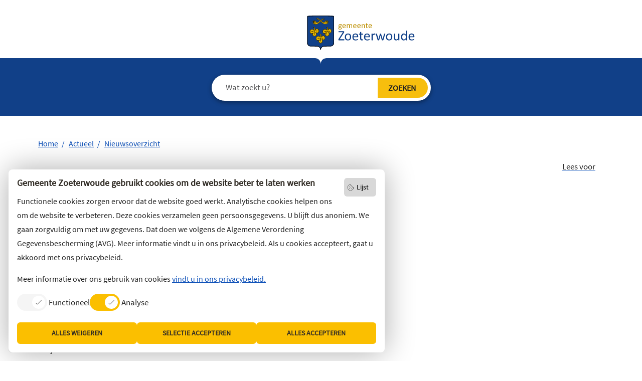

--- FILE ---
content_type: text/html; charset=utf-8
request_url: https://www.zoeterwoude.nl/inwoners/actueel/nieuwsoverzicht/lijst/9?cHash=1d3b69e89301567d6cd5fd83551600ff
body_size: 5301
content:
<!DOCTYPE html>
<html lang="nl">
<head>

<meta charset="utf-8">
<!-- 
	WIND Internet
			Interesse in een eigen TYPO3 website of ondersteuning nodig? Neem contact met ons op.
			Tel:   +31 (0)58 280 28 87
			Email: info@windinternet.nl
			WWW:   https://www.windinternet.nl
	
			+-+-+-+-+-+-+-+-+-

	This website is powered by TYPO3 - inspiring people to share!
	TYPO3 is a free open source Content Management Framework initially created by Kasper Skaarhoj and licensed under GNU/GPL.
	TYPO3 is copyright 1998-2026 of Kasper Skaarhoj. Extensions are copyright of their respective owners.
	Information and contribution at https://typo3.org/
-->


<link rel="icon" href="/_assets/1a75c3247253dcdfd496aa183b3d886b/Icons/favicon.svg" type="image/svg+xml">
<title>Nieuwsoverzicht - Gemeente Zoeterwoude</title>
<meta name="generator" content="TYPO3 CMS">
<meta name="twitter:card" content="summary">


<link rel="stylesheet" href="/typo3temp/assets/compressed/merged-b07d85c4be287879d8e78db97f8e047f-347841a88a4f0760daf52448be025f25.css.gz?1768395080" media="all" nonce="f_kFMqzBa0LInuJGnKqC6XjvR83_-6fVSpExI680IO4_DsHJrQ66HQ">



<script src="/typo3temp/assets/compressed/merged-a2006d4f1972a3ca09562f0f5858cb9e-e4a17b24b433db31323139e832db3e9d.js.gz?1768395080" nonce="f_kFMqzBa0LInuJGnKqC6XjvR83_-6fVSpExI680IO4_DsHJrQ66HQ"></script>

<script defer="defer" src="https://cdn1.readspeaker.com/script/5019/webReader/webReader.js?pids=wr"></script>
<script async="async" src="https://meldingen.hollandsmiddenveilig.nl/public/widget/eb4698f129ca542b6153a6c0362ed5b1.js" nonce="f_kFMqzBa0LInuJGnKqC6XjvR83_-6fVSpExI680IO4_DsHJrQ66HQ"></script>
<script defer="defer" nonce="f_kFMqzBa0LInuJGnKqC6XjvR83_-6fVSpExI680IO4_DsHJrQ66HQ">
		window.rsConf = { ui: { playbackDetach: true }};
	</script>
<script async="async" nonce="f_kFMqzBa0LInuJGnKqC6XjvR83_-6fVSpExI680IO4_DsHJrQ66HQ">
		(function() {
		var sz = document.createElement('script'); sz.type = 'text/javascript'; sz.async = true;
		sz.src = 'https://siteimproveanalytics.com/js/siteanalyze_6006126.js';
		var s = document.getElementsByTagName('script')[0]; s.parentNode.insertBefore(sz, s);
		})();
	</script>

<meta name="viewport" content="width=device-width, initial-scale=1, shrink-to-fit=no">
<link rel="canonical" href="https://www.zoeterwoude.nl/inwoners/actueel/nieuwsoverzicht/lijst/9?cHash=1d3b69e89301567d6cd5fd83551600ff"/>

</head>
<body>
<div class="wrapper"><div class="skiplinks" role="navigation" aria-label="skiplink menu"><ul><li><a href="/inwoners/actueel/nieuwsoverzicht/lijst/9?cHash=1d3b69e89301567d6cd5fd83551600ff#content">Ga naar de inhoud</a></li><li><a href="/inwoners/actueel/nieuwsoverzicht/lijst/9?cHash=1d3b69e89301567d6cd5fd83551600ff#footer">Ga naar het contact</a></li></ul></div><header><div class="container-fluid"><div class="row"><div class="logo"><h1><a href="/"><img alt="Logo gemeente Zoeterwoude" src="/_assets/1a75c3247253dcdfd496aa183b3d886b/Images/logo-zoeterwoude.svg" width="216" height="69" /></a></h1></div></div></div><div class="menu-button" role="button">menu</div><div class="container mobile-menu" role="menu"><div class="row"><div class="col-12 mobile-menu-links"><ul role="menu"><li class="first" role="menuitem"><a href="/wonen/vergunningen">Vergunningen</a></li><li role="menuitem"><a href="/afval">Afval</a></li><li role="menuitem"><a href="/burgerzaken">Burgerzaken</a></li><li role="menuitem"><a href="/zorg-en-hulpvragen">Zorg, Welzijn en Jeugd</a></li><li role="menuitem"><a href="/ondernemers">Ondernemers</a></li><li role="menuitem"><a href="/inwoners/wonen">Wonen, (ver)bouwen en leefomgeving</a></li><li role="menuitem"><a href="/duurzaamheid">Duurzaamheid en energietransitie</a></li><li role="menuitem"><a href="/werk-en-geldzaken">Werk en geldzaken</a></li><li role="menuitem"><a href="/vrije-tijd-en-recreatie">Vrije tijd en recreatie</a></li><li role="menuitem"><a href="/gemeenteraad-en-bestuur">Gemeenteraad, bestuur en organisatie</a></li><li class="active" role="menuitem"><a href="/actueel">Actueel</a></li><li role="menuitem"><a href="/actieplan-centrum-zoeterwoude-dorp">Actieplan Centrum Zoeterwoude-Dorp</a></li><li class="last"><a href="/formulieren">Formulieren</a></li></ul></div><div class="col-12 mobile-menu-footer-collapsable"><a href="/contact" class="button button-0 button-contact" title="Contact met de gemeente">Contact met de gemeente</a></div></div></div></header><div class="container-fluid main-menu" id="main-menu-blue-bar" role="navigation"><div class="row"><div class="main-search" id="search"><div class="search-inner"><form action="/zoeken" method="get" accept-charset="utf-8" data-windsolrliveresults="/?type=1560950647585"><fieldset><div class="search-field"><input type="text" name="q" value="" placeholder="Wat zoekt u?" title="Wat zoekt u?" aria-label="Wat zoekt u?" class="tx-windsolrliveresults" /></div><div class="search-submit"><input type="submit" value="ZOEKEN" title="Zoekopdracht starten" class="search-icon" /></div></fieldset></form></div></div></div></div><div class="container"><nav class="col-lg-12 rootline" aria-label="Breadcrumb"><ul><li class="first"><a href="/">Home</a></li><li><a href="/actueel">Actueel</a></li><li class="last"><a href="/inwoners/actueel/nieuwsoverzicht">Nieuwsoverzicht</a></li></ul></nav></div><main><div class="container mobile-gutter" id="content"><div class="row"><div class="readspeaker container"><div class="col-md-12 col-sm-12 col-xs-12"><div class="readon d-flex justify-content-end"><div id="readspeaker_button1" class="rs_skip rsbtn rs_preserve"><a rel="nofollow" class="rsbtn_play" accesskey="L" title="Laat de tekst voorlezen met ReadSpeaker webReader" href="https://app-eu.readspeaker.com/cgi-bin/rsent?customerid=5019&lang=nl_nl&readid=content&url=https%3A%2F%2Fwww.zoeterwoude.nl%2Finwoners%2Factueel%2Fnieuwsoverzicht%2Flijst%2F9%3FcHash%3D1d3b69e89301567d6cd5fd83551600ff"><span class="rsbtn_left rsimg rspart"><span class="rsbtn_text"><span>Lees voor</span></span></span><span class="rsbtn_right rsimg rsplay rspart"></span></a><div id='rs_div'></div></div></div></div></div><div class="pageheader col-lg-8 col-md-12"><h1>Nieuwsoverzicht</h1></div></div><div class="row"><div class="content col-lg-8 col-md-12 order-lg-1 order-2"><!--TYPO3SEARCH_begin--><div id="c3090" class="frame frame-default frame-type-news_pi1  frame-layout-0"><div class="news"><!--TYPO3SEARCH_end--><div class="news-list-view" id="news-container-3090"><div class="article articletype-0" itemscope="itemscope" itemtype="http://schema.org/Article"><div class="title-link"><a title="Uitnodiging high tea voor de vrijwilligers van Zoeterwoude" href="/inwoners/actueel/nieuwsoverzicht/artikel/uitnodiging-high-tea-voor-de-vrijwilligers-van-zoeterwoude">Uitnodiging high tea voor de vrijwilligers van Zoeterwoude</a></div><span class="news-list-date"><time itemprop="datePublished" datetime="2026-01-22">
				22 januari 2026
			</time></span></div><div class="article articletype-0" itemscope="itemscope" itemtype="http://schema.org/Article"><div class="title-link"><a title="Onthulling kunstwerk Drie ganzen op 5 februari" href="/inwoners/actueel/nieuwsoverzicht/artikel/onthulling-kunstwerk-drie-ganzen-op-5-februari">Onthulling kunstwerk Drie ganzen op 5 februari</a></div><span class="news-list-date"><time itemprop="datePublished" datetime="2026-01-20">
				20 januari 2026
			</time></span></div><div class="article articletype-0" itemscope="itemscope" itemtype="http://schema.org/Article"><div class="title-link"><a title="Geslaagde kerstbomeninzameling in Zoeterwoude!" href="/inwoners/actueel/nieuwsoverzicht/artikel/geslaagde-kerstbomeninzameling-in-zoeterwoude-1">Geslaagde kerstbomeninzameling in Zoeterwoude!</a></div><span class="news-list-date"><time itemprop="datePublished" datetime="2026-01-15">
				15 januari 2026
			</time></span></div><div class="article articletype-0" itemscope="itemscope" itemtype="http://schema.org/Article"><div class="title-link"><a title="Afsluiting Vrouwenweg vrijdag 16 januari" href="/inwoners/actueel/nieuwsoverzicht/artikel/afsluiting-vrouwenweg-vrijdag-16-januari">Afsluiting Vrouwenweg vrijdag 16 januari</a></div><span class="news-list-date"><time itemprop="datePublished" datetime="2026-01-14">
				14 januari 2026
			</time></span></div><div class="article articletype-0" itemscope="itemscope" itemtype="http://schema.org/Article"><div class="title-link"><a title="Inzameldata 2026 voor oud papier en karton" href="/inwoners/actueel/nieuwsoverzicht/artikel/inzameldata-2026-voor-oud-papier-en-karton">Inzameldata 2026 voor oud papier en karton</a></div><span class="news-list-date"><time itemprop="datePublished" datetime="2026-01-13">
				13 januari 2026
			</time></span></div><div class="article articletype-0" itemscope="itemscope" itemtype="http://schema.org/Article"><div class="title-link"><a title="Terugblik nieuwjaarsbijeenkomst &amp; aftrap Zoeterwoude 750 jaar" href="/inwoners/actueel/nieuwsoverzicht/artikel/terugblik-nieuwjaarsbijeenkomst-aftrap-zoeterwoude-750-jaar">Terugblik nieuwjaarsbijeenkomst &amp; aftrap Zoeterwoude 750 jaar</a></div><span class="news-list-date"><time itemprop="datePublished" datetime="2026-01-12">
				12 januari 2026
			</time></span></div><div class="article articletype-0" itemscope="itemscope" itemtype="http://schema.org/Article"><div class="title-link"><a title="Digitale dienstverlening sinds 1 januari 2026" href="/inwoners/actueel/nieuwsoverzicht/artikel/digitale-dienstverlening-sinds-1-januari-2026">Digitale dienstverlening sinds 1 januari 2026</a></div><span class="news-list-date"><time itemprop="datePublished" datetime="2026-01-09">
				 9 januari 2026
			</time></span></div><div class="article articletype-0" itemscope="itemscope" itemtype="http://schema.org/Article"><div class="title-link"><a title="KCA-wagen niet aanwezig op 7 januari wegens weersomstandigheden" href="/inwoners/actueel/nieuwsoverzicht/artikel/kca-wagen-niet-aanwezig-op-7-januari-wegens-weersomstandigheden">KCA-wagen niet aanwezig op 7 januari wegens weersomstandigheden</a></div><span class="news-list-date"><time itemprop="datePublished" datetime="2026-01-06">
				 6 januari 2026
			</time></span></div><div class="article articletype-0" itemscope="itemscope" itemtype="http://schema.org/Article"><div class="title-link"><a title="Lever uw kerstboom in en maak kans op leuke prijzen" href="/inwoners/actueel/nieuwsoverzicht/artikel/lever-uw-kerstboom-in-en-maak-kans-op-leuke-prijzen">Lever uw kerstboom in en maak kans op leuke prijzen</a></div><span class="news-list-date"><time itemprop="datePublished" datetime="2026-01-06">
				 6 januari 2026
			</time></span></div><div class="article articletype-0" itemscope="itemscope" itemtype="http://schema.org/Article"><div class="title-link"><a title="Toelichting op afvalflyer voor 2026" href="/inwoners/actueel/nieuwsoverzicht/artikel/toelichting-op-afvalflyer-voor-2026">Toelichting op afvalflyer voor 2026</a></div><span class="news-list-date"><time itemprop="datePublished" datetime="2025-12-23">
				23 december 2025
			</time></span></div><div class="page-navigation"><ul class="f3-widget-paginator"><li class="current"><a href="/inwoners/actueel/nieuwsoverzicht?tx_news_pi1%5Bcontroller%5D=News&amp;tx_news_pi1%5BcurrentPage%5D=1&amp;cHash=d4e90917231ddfbc484b960752bf5f56" title="Ga pagina 1">1</a></li><li class=""><a href="/inwoners/actueel/nieuwsoverzicht?tx_news_pi1%5Bcontroller%5D=News&amp;tx_news_pi1%5BcurrentPage%5D=2&amp;cHash=9c21fae2836898387894e7e8b32893d5" title="Ga pagina 2">2</a></li><li class=""><a href="/inwoners/actueel/nieuwsoverzicht?tx_news_pi1%5Bcontroller%5D=News&amp;tx_news_pi1%5BcurrentPage%5D=3&amp;cHash=9352518abd39d55442366c3d6147fdbf" title="Ga pagina 3">3</a></li><li class="next"><a href="/inwoners/actueel/nieuwsoverzicht?tx_news_pi1%5Bcontroller%5D=News&amp;tx_news_pi1%5BcurrentPage%5D=2&amp;cHash=9c21fae2836898387894e7e8b32893d5" title="Volgende pagina">Volgende</a></li><li class="last"><a href="/inwoners/actueel/nieuwsoverzicht?tx_news_pi1%5Bcontroller%5D=News&amp;tx_news_pi1%5BcurrentPage%5D=36&amp;cHash=81e4325a718d9334fa9c00e93cefa02b" title="Laatste pagina">Laatste</a></li></ul></div></div><!--TYPO3SEARCH_begin--></div></div><!--TYPO3SEARCH_end--></div><div class="sidebar col-lg-4 col-md-12 order-lg-2 order-1"><!--TYPO3SEARCH_begin--><!--TYPO3SEARCH_end--></div></div></div></main><footer><div class="container-fluid footer" id="footer"><div class="container info"><div class="row"><div class="col-xl-3 col-lg-6 col-md-6 col-sm-12 contacts"><h3>Bezoekadres</h3><p>Noordbuurtseweg 27<br> 2381 ET Zoeterwoude</p></div><div class="col-xl-3 col-lg-6 col-md-6 col-sm-12 contacts"><h3>Wilt u niets missen?</h3><p>Abonneer u op <a href="https://www.zoeterwoude.nl/actueel/inschrijven-nieuwsbrief" target="_blank">onze nieuwsbrief</a><br> en volg ons ook op social media.</p></div><div class="col-xl-3 col-lg-6 col-md-6 col-sm-12 contacts socials"><ul><li class="facebook"><a href="https://www.facebook.com/zoeterwoude/" title="Facebook">
						Facebook
					</a></li><li class="instagram"><a href="https://www.instagram.com/gemeente_zoeterwoude/" title="Instagram">
						Instagram
					</a></li></ul></div><div class="col-xl-3 col-lg-6 col-md-6 col-sm-12 contacts action"><a href="/contact" title="Contact met de gemeente" class="button button-0 button-contact">
				Contact met de gemeente
			</a></div></div></div><div class="container foot"><ul><li><a href="/contact">Contact</a></li><li><a href="/english-version">English version</a></li><li><a href="/privacy">Privacyverklaring</a></li><li><a href="/proclaimer">Over deze website</a></li><li><a href="/sitemap">Sitemap</a></li><li><a href="/toegankelijkheid">Toegankelijkheid</a></li><li><a href="/klacht-indienen">Klacht indienen</a></li><li class="last"><a href="http://zoeterwoude.archiefweb.eu/">Archief</a></li></ul></div></div></footer></div>
<div class="cookie-toggle-buttons">
    <button class="list" aria-label="Open lijst met cookies">Lijst</button>
    <button class="dialog" aria-label="Open acceptatie cookie venster">Consent</button>
</div>
<div class="cookie-consent-container">
    <dialog open id="wind-cookie-law-dialog" class="cookie-consent-dialog">
        <button class="cookie-list" data-action="list">Lijst</button>
        <h2>Gemeente Zoeterwoude gebruikt cookies om de website beter te laten werken</h2>
        <p class="info">Functionele cookies zorgen ervoor dat de website goed werkt. Analytische cookies helpen ons om de website te verbeteren. Deze cookies verzamelen geen persoonsgegevens. U blijft dus anoniem. We gaan zorgvuldig om met uw gegevens. Dat doen we volgens de Algemene Verordening Gegevensbescherming (AVG). Meer informatie vindt u in ons privacybeleid. Als u cookies accepteert, gaat u akkoord met ons privacybeleid.</p>
        <p class="more">
            Meer informatie over ons gebruik van cookies
            <a href="/privacy">vindt u in ons privacybeleid.</a>
        </p>
        <div class="cookie-categories" role="list">
            <label role="listitem">
                <span class="switch">
                    <input class="cookie-type" data-cookie-type="functional" type="checkbox" checked disabled>
                    <span class="slider"></span>
                </span>
                <span class="label-text">Functioneel</span>
            </label>
            <label role="listitem">
                <span class="switch">
                    <input class="cookie-type" data-cookie-type="analytic" type="checkbox" checked>
                    <span class="slider"></span>
                </span>
                <span class="label-text">Analyse</span>
            </label>
        </div>
        <div class="button-grid container">
            <div class="button-row row" role="list">
                <button class="btn btn-cookie-consent col" data-action="reject" role="listitem">Alles weigeren</button>
                <button class="btn btn-cookie-consent col" data-action="accept" role="listitem">Selectie accepteren</button>
                <button class="btn btn-cookie-consent col" data-action="accept-all" role="listitem" id="last-button">Alles accepteren</button>
            </div>
        </div>
    </dialog>
    <dialog id="wind-cookie-law-list" class="cookie-list-dialog">
        <h2>Gemeente Zoeterwoude cookies</h2>
        <button class="close-dialog">Sluiten</button>
        
            <h3>Functioneel</h3>
            <div class="list-inner">
                
                    <details>
    <summary>TYPO3 GmbH</summary>
    <div class="details-inner">
        
            <div class="row">
                <div class="col-2">fe_typo_user</div>
                <div class="col">Deze cookie is een standaard sessiecookie van TYPO3 CMS.</div>
                <div class="col-2">sessie</div>
            </div>
        

    </div>
</details>
                
                    <details>
    <summary>Gemeente Zoeterwoude</summary>
    <div class="details-inner">
        
            <div class="row">
                <div class="col-2">ztw_consent</div>
                <div class="col">Deze cookie houdt uw cookie voorkeur bij</div>
                <div class="col-2">365 dagen</div>
            </div>
        

    </div>
</details>
                
            </div>
        
        
            <h3>Analyse</h3>
            <div class="list-inner">
                
                    <details>
    <summary>SiteImprove</summary>
    <div class="details-inner">
        
            <div class="row">
                <div class="col-2">nmstat</div>
                <div class="col">Deze cookie wordt gebruikt om het gebruik van de website door bezoekers te registreren. Het wordt gebruikt om statistieken te verzamelen over het gebruik van de website, zoals wanneer de bezoeker de website voor het laatst heeft bezocht. Deze informatie wordt vervolgens gebruikt om de gebruikerservaring op de website te verbeteren. Deze Siteimprove Analytics-cookie bevat een willekeurig gegenereerde ID die wordt gebruikt om de browser te herkennen wanneer een bezoeker een pagina leest. De cookie bevat geen persoonlijke informatie en wordt alleen gebruikt voor webanalyse.</div>
                <div class="col-2">365 dagen</div>
            </div>
        

    </div>
</details>
                
            </div>
        
    </dialog>
</div>

<script src="/typo3temp/assets/compressed/merged-c221584f8d95bfe4ba4a80820a4c6838-8a49c886fef78948bdbdc640e9524914.js.gz?1768395080" nonce="f_kFMqzBa0LInuJGnKqC6XjvR83_-6fVSpExI680IO4_DsHJrQ66HQ"></script>



</body>
</html>

--- FILE ---
content_type: text/css; charset=utf-8
request_url: https://www.zoeterwoude.nl/typo3temp/assets/compressed/merged-b07d85c4be287879d8e78db97f8e047f-347841a88a4f0760daf52448be025f25.css.gz?1768395080
body_size: 50544
content:
.ce-align-left{text-align:left;}.ce-align-center{text-align:center;}.ce-align-right{text-align:right;}.ce-table td,.ce-table th{vertical-align:top;}.ce-textpic,.ce-image,.ce-nowrap .ce-bodytext,.ce-gallery,.ce-row,.ce-uploads li,.ce-uploads div{overflow:hidden;}.ce-left .ce-gallery,.ce-column{float:left;}.ce-center .ce-outer{position:relative;float:right;right:50%;}.ce-center .ce-inner{position:relative;float:right;right:-50%;}.ce-right .ce-gallery{float:right;}.ce-gallery figure{display:table;margin:0;}.ce-gallery figcaption{display:table-caption;caption-side:bottom;}.ce-gallery img{display:block;}.ce-gallery iframe{border-width:0;}.ce-border img,.ce-border iframe{border:2px solid #000000;padding:0px;}.ce-intext.ce-right .ce-gallery,.ce-intext.ce-left .ce-gallery,.ce-above .ce-gallery{margin-bottom:10px;}.ce-image .ce-gallery{margin-bottom:0;}.ce-intext.ce-right .ce-gallery{margin-left:10px;}.ce-intext.ce-left .ce-gallery{margin-right:10px;}.ce-below .ce-gallery{margin-top:10px;}.ce-column{margin-right:10px;}.ce-column:last-child{margin-right:0;}.ce-row{margin-bottom:10px;}.ce-row:last-child{margin-bottom:0;}.ce-above .ce-bodytext{clear:both;}.ce-intext.ce-left ol,.ce-intext.ce-left ul{padding-left:40px;overflow:auto;}.ce-headline-left{text-align:left;}.ce-headline-center{text-align:center;}.ce-headline-right{text-align:right;}.ce-uploads{margin:0;padding:0;}.ce-uploads li{list-style:none outside none;margin:1em 0;}.ce-uploads img{float:left;padding-right:1em;vertical-align:top;}.ce-uploads span{display:block;}.ce-table{width:100%;max-width:100%;}.ce-table th,.ce-table td{padding:0.5em 0.75em;vertical-align:top;}.ce-table thead th{border-bottom:2px solid #dadada;}.ce-table th,.ce-table td{border-top:1px solid #dadada;}.ce-table-striped tbody tr:nth-of-type(odd){background-color:rgba(0,0,0,.05);}.ce-table-bordered th,.ce-table-bordered td{border:1px solid #dadada;}.frame-space-before-extra-small{margin-top:1em;}.frame-space-before-small{margin-top:2em;}.frame-space-before-medium{margin-top:3em;}.frame-space-before-large{margin-top:4em;}.frame-space-before-extra-large{margin-top:5em;}.frame-space-after-extra-small{margin-bottom:1em;}.frame-space-after-small{margin-bottom:2em;}.frame-space-after-medium{margin-bottom:3em;}.frame-space-after-large{margin-bottom:4em;}.frame-space-after-extra-large{margin-bottom:5em;}.frame-ruler-before:before{content:'';display:block;border-top:1px solid rgba(0,0,0,0.25);margin-bottom:2em;}.frame-ruler-after:after{content:'';display:block;border-bottom:1px solid rgba(0,0,0,0.25);margin-top:2em;}.frame-indent{margin-left:15%;margin-right:15%;}.frame-indent-left{margin-left:33%;}.frame-indent-right{margin-right:33%;}@font-face{font-family:"Source Sans Pro";src:url('../../../_assets/1a75c3247253dcdfd496aa183b3d886b/Fonts/source-sans-pro-v14-latin-regular.woff2') format("woff2")}:root{--blue:#0D50B8;--indigo:#6610f2;--purple:#6f42c1;--pink:#e83e8c;--red:#E61327;--orange:#fd7e14;--yellow:#FBBF00;--green:#28a745;--teal:#20c997;--cyan:#17a2b8;--white:#FFFFFF;--gray:#6c757d;--gray-dark:#343a40;--primary:#0D50B8;--secondary:#6c757d;--success:#28a745;--info:#17a2b8;--warning:#FBBF00;--danger:#E61327;--light:#f8f9fa;--dark:#343a40;--breakpoint-xs:0;--breakpoint-sm:576px;--breakpoint-md:768px;--breakpoint-lg:992px;--breakpoint-xl:1200px;--font-family-sans-serif:-apple-system,BlinkMacSystemFont,"Segoe UI",Roboto,"Helvetica Neue",Arial,"Noto Sans",sans-serif,"Apple Color Emoji","Segoe UI Emoji","Segoe UI Symbol","Noto Color Emoji";--font-family-monospace:SFMono-Regular,Menlo,Monaco,Consolas,"Liberation Mono","Courier New",monospace}*,*::before,*::after{box-sizing:border-box}html{font-family:sans-serif;line-height:1.15;-webkit-text-size-adjust:100%;-webkit-tap-highlight-color:rgba(34,34,34,0)}article,aside,figcaption,figure,footer,header,hgroup,main,nav,section{display:block}body{margin:0;font-family:-apple-system,BlinkMacSystemFont,"Segoe UI",Roboto,"Helvetica Neue",Arial,"Noto Sans",sans-serif,"Apple Color Emoji","Segoe UI Emoji","Segoe UI Symbol","Noto Color Emoji";font-size:1rem;font-weight:400;line-height:1.5;color:#212529;text-align:left;background-color:#fff}[tabindex="-1"]:focus:not(:focus-visible){outline:0 !important}hr{box-sizing:content-box;height:0;overflow:visible}h1,h2,h3,h4,h5,h6{margin-top:0;margin-bottom:.5rem}p{margin-top:0;margin-bottom:1rem}abbr[title],abbr[data-original-title]{text-decoration:underline;text-decoration:underline dotted;cursor:help;border-bottom:0;text-decoration-skip-ink:none}address{margin-bottom:1rem;font-style:normal;line-height:inherit}ol,ul,dl{margin-top:0;margin-bottom:1rem}ol ol,ul ul,ol ul,ul ol{margin-bottom:0}dt{font-weight:600}dd{margin-bottom:.5rem;margin-left:0}blockquote{margin:0 0 1rem}b,strong{font-weight:bolder}small{font-size:80%}sub,sup{position:relative;font-size:75%;line-height:0;vertical-align:baseline}sub{bottom:-0.25em}sup{top:-0.5em}a{color:#0d50b8;text-decoration:none;background-color:rgba(0,0,0,0)}a:hover{color:#083171;text-decoration:underline}a:not([href]){color:inherit;text-decoration:none}a:not([href]):hover{color:inherit;text-decoration:none}pre,code,kbd,samp{font-family:SFMono-Regular,Menlo,Monaco,Consolas,"Liberation Mono","Courier New",monospace;font-size:1em}pre{margin-top:0;margin-bottom:1rem;overflow:auto;-ms-overflow-style:scrollbar}figure{margin:0 0 1rem}img{vertical-align:middle;border-style:none}svg{overflow:hidden;vertical-align:middle}table{border-collapse:collapse}caption{padding-top:.75rem;padding-bottom:.75rem;color:#6c757d;text-align:left;caption-side:bottom}th{text-align:inherit}label{display:inline-block;margin-bottom:.5rem}button{border-radius:0}button:focus{outline:1px dotted;outline:5px auto -webkit-focus-ring-color}input,button,select,optgroup,textarea{margin:0;font-family:inherit;font-size:inherit;line-height:inherit}button,input{overflow:visible}button,select{text-transform:none}[role=button]{cursor:pointer}select{word-wrap:normal}button,[type=button],[type=reset],[type=submit]{-webkit-appearance:button}button:not(:disabled),[type=button]:not(:disabled),[type=reset]:not(:disabled),[type=submit]:not(:disabled){cursor:pointer}button::-moz-focus-inner,[type=button]::-moz-focus-inner,[type=reset]::-moz-focus-inner,[type=submit]::-moz-focus-inner{padding:0;border-style:none}input[type=radio],input[type=checkbox]{box-sizing:border-box;padding:0}textarea{overflow:auto;resize:vertical}fieldset{min-width:0;padding:0;margin:0;border:0}legend{display:block;width:100%;max-width:100%;padding:0;margin-bottom:.5rem;font-size:1.5rem;line-height:inherit;color:inherit;white-space:normal}progress{vertical-align:baseline}[type=number]::-webkit-inner-spin-button,[type=number]::-webkit-outer-spin-button{height:auto}[type=search]{outline-offset:-2px;-webkit-appearance:none}[type=search]::-webkit-search-decoration{-webkit-appearance:none}::-webkit-file-upload-button{font:inherit;-webkit-appearance:button}output{display:inline-block}summary{display:list-item;cursor:pointer}template{display:none}[hidden]{display:none !important}h1,h2,h3,h4,h5,h6,.h1,.h2,.h3,.h4,.h5,.h6{margin-bottom:.5rem;font-family:"Source Sans Pro",sans-serif;font-weight:500;line-height:1.2}h1,.h1{font-size:2.5rem}h2,.h2{font-size:2rem}h3,.h3{font-size:1.75rem}h4,.h4{font-size:1.5rem}h5,.h5{font-size:1.25rem}h6,.h6{font-size:1rem}.lead{font-size:1.25rem;font-weight:300}.display-1{font-size:6rem;font-weight:300;line-height:1.2}.display-2{font-size:5.5rem;font-weight:300;line-height:1.2}.display-3{font-size:4.5rem;font-weight:300;line-height:1.2}.display-4{font-size:3.5rem;font-weight:300;line-height:1.2}hr{margin-top:1rem;margin-bottom:1rem;border:0;border-top:1px solid rgba(34,34,34,.1)}small,.small{font-size:80%;font-weight:400}mark,.mark{padding:.2em;background-color:#fcf8e3}.list-unstyled{padding-left:0;list-style:none}.list-inline{padding-left:0;list-style:none}.list-inline-item{display:inline-block}.list-inline-item:not(:last-child){margin-right:.5rem}.initialism{font-size:90%;text-transform:uppercase}.blockquote{margin-bottom:1rem;font-size:1.25rem}.blockquote-footer{display:block;font-size:80%;color:#6c757d}.blockquote-footer::before{content:"— "}.img-fluid{max-width:100%;height:auto}.img-thumbnail{padding:.25rem;background-color:#fff;border:1px solid #dee2e6;border-radius:.25rem;max-width:100%;height:auto}.figure{display:inline-block}.figure-img{margin-bottom:.5rem;line-height:1}.figure-caption{font-size:90%;color:#6c757d}code{font-size:87.5%;color:#e83e8c;word-wrap:break-word}a>code{color:inherit}kbd{padding:.2rem .4rem;font-size:87.5%;color:#fff;background-color:#212529;border-radius:.2rem}kbd kbd{padding:0;font-size:100%;font-weight:600}pre{display:block;font-size:87.5%;color:#212529}pre code{font-size:inherit;color:inherit;word-break:normal}.pre-scrollable{max-height:340px;overflow-y:scroll}.container{width:100%;padding-right:15px;padding-left:15px;margin-right:auto;margin-left:auto}@media(min-width:576px){.container{max-width:540px}}@media(min-width:768px){.container{max-width:720px}}@media(min-width:992px){.container{max-width:960px}}@media(min-width:1200px){.container{max-width:1124px}}.container-fluid,.container-xl,.container-lg,.container-md,.container-sm{width:100%;padding-right:15px;padding-left:15px;margin-right:auto;margin-left:auto}@media(min-width:576px){.container-sm,.container{max-width:540px}}@media(min-width:768px){.container-md,.container-sm,.container{max-width:720px}}@media(min-width:992px){.container-lg,.container-md,.container-sm,.container{max-width:960px}}@media(min-width:1200px){.container-xl,.container-lg,.container-md,.container-sm,.container{max-width:1124px}}.row{display:flex;flex-wrap:wrap;margin-right:-15px;margin-left:-15px}.no-gutters{margin-right:0;margin-left:0}.no-gutters>.col,.no-gutters>[class*=col-]{padding-right:0;padding-left:0}.col-xl,.col-xl-auto,.col-xl-12,.col-xl-11,.col-xl-10,.col-xl-9,.col-xl-8,.col-xl-7,.col-xl-6,.col-xl-5,.col-xl-4,.col-xl-3,.col-xl-2,.col-xl-1,.col-lg,.col-lg-auto,.col-lg-12,.col-lg-11,.col-lg-10,.col-lg-9,.col-lg-8,.col-lg-7,.col-lg-6,.col-lg-5,.col-lg-4,.col-lg-3,.col-lg-2,.col-lg-1,.col-md,.col-md-auto,.col-md-12,.col-md-11,.col-md-10,.col-md-9,.col-md-8,.col-md-7,.col-md-6,.col-md-5,.col-md-4,.col-md-3,.col-md-2,.col-md-1,.col-sm,.col-sm-auto,.col-sm-12,.col-sm-11,.col-sm-10,.col-sm-9,.col-sm-8,.col-sm-7,.col-sm-6,.col-sm-5,.col-sm-4,.col-sm-3,.col-sm-2,.col-sm-1,.col,.col-auto,.col-12,.col-11,.col-10,.col-9,.col-8,.col-7,.col-6,.col-5,.col-4,.col-3,.col-2,.col-1{position:relative;width:100%;padding-right:15px;padding-left:15px}.col{flex-basis:0;flex-grow:1;min-width:0;max-width:100%}.row-cols-1>*{flex:0 0 100%;max-width:100%}.row-cols-2>*{flex:0 0 50%;max-width:50%}.row-cols-3>*{flex:0 0 33.3333333333%;max-width:33.3333333333%}.row-cols-4>*{flex:0 0 25%;max-width:25%}.row-cols-5>*{flex:0 0 20%;max-width:20%}.row-cols-6>*{flex:0 0 16.6666666667%;max-width:16.6666666667%}.col-auto{flex:0 0 auto;width:auto;max-width:100%}.col-1{flex:0 0 8.3333333333%;max-width:8.3333333333%}.col-2{flex:0 0 16.6666666667%;max-width:16.6666666667%}.col-3{flex:0 0 25%;max-width:25%}.col-4{flex:0 0 33.3333333333%;max-width:33.3333333333%}.col-5{flex:0 0 41.6666666667%;max-width:41.6666666667%}.col-6{flex:0 0 50%;max-width:50%}.col-7{flex:0 0 58.3333333333%;max-width:58.3333333333%}.col-8{flex:0 0 66.6666666667%;max-width:66.6666666667%}.col-9{flex:0 0 75%;max-width:75%}.col-10{flex:0 0 83.3333333333%;max-width:83.3333333333%}.col-11{flex:0 0 91.6666666667%;max-width:91.6666666667%}.col-12{flex:0 0 100%;max-width:100%}.order-first{order:-1}.order-last{order:13}.order-0{order:0}.order-1{order:1}.order-2{order:2}.order-3{order:3}.order-4{order:4}.order-5{order:5}.order-6{order:6}.order-7{order:7}.order-8{order:8}.order-9{order:9}.order-10{order:10}.order-11{order:11}.order-12{order:12}.offset-1{margin-left:8.3333333333%}.offset-2{margin-left:16.6666666667%}.offset-3{margin-left:25%}.offset-4{margin-left:33.3333333333%}.offset-5{margin-left:41.6666666667%}.offset-6{margin-left:50%}.offset-7{margin-left:58.3333333333%}.offset-8{margin-left:66.6666666667%}.offset-9{margin-left:75%}.offset-10{margin-left:83.3333333333%}.offset-11{margin-left:91.6666666667%}@media(min-width:576px){.col-sm{flex-basis:0;flex-grow:1;min-width:0;max-width:100%}.row-cols-sm-1>*{flex:0 0 100%;max-width:100%}.row-cols-sm-2>*{flex:0 0 50%;max-width:50%}.row-cols-sm-3>*{flex:0 0 33.3333333333%;max-width:33.3333333333%}.row-cols-sm-4>*{flex:0 0 25%;max-width:25%}.row-cols-sm-5>*{flex:0 0 20%;max-width:20%}.row-cols-sm-6>*{flex:0 0 16.6666666667%;max-width:16.6666666667%}.col-sm-auto{flex:0 0 auto;width:auto;max-width:100%}.col-sm-1{flex:0 0 8.3333333333%;max-width:8.3333333333%}.col-sm-2{flex:0 0 16.6666666667%;max-width:16.6666666667%}.col-sm-3{flex:0 0 25%;max-width:25%}.col-sm-4{flex:0 0 33.3333333333%;max-width:33.3333333333%}.col-sm-5{flex:0 0 41.6666666667%;max-width:41.6666666667%}.col-sm-6{flex:0 0 50%;max-width:50%}.col-sm-7{flex:0 0 58.3333333333%;max-width:58.3333333333%}.col-sm-8{flex:0 0 66.6666666667%;max-width:66.6666666667%}.col-sm-9{flex:0 0 75%;max-width:75%}.col-sm-10{flex:0 0 83.3333333333%;max-width:83.3333333333%}.col-sm-11{flex:0 0 91.6666666667%;max-width:91.6666666667%}.col-sm-12{flex:0 0 100%;max-width:100%}.order-sm-first{order:-1}.order-sm-last{order:13}.order-sm-0{order:0}.order-sm-1{order:1}.order-sm-2{order:2}.order-sm-3{order:3}.order-sm-4{order:4}.order-sm-5{order:5}.order-sm-6{order:6}.order-sm-7{order:7}.order-sm-8{order:8}.order-sm-9{order:9}.order-sm-10{order:10}.order-sm-11{order:11}.order-sm-12{order:12}.offset-sm-0{margin-left:0}.offset-sm-1{margin-left:8.3333333333%}.offset-sm-2{margin-left:16.6666666667%}.offset-sm-3{margin-left:25%}.offset-sm-4{margin-left:33.3333333333%}.offset-sm-5{margin-left:41.6666666667%}.offset-sm-6{margin-left:50%}.offset-sm-7{margin-left:58.3333333333%}.offset-sm-8{margin-left:66.6666666667%}.offset-sm-9{margin-left:75%}.offset-sm-10{margin-left:83.3333333333%}.offset-sm-11{margin-left:91.6666666667%}}@media(min-width:768px){.col-md{flex-basis:0;flex-grow:1;min-width:0;max-width:100%}.row-cols-md-1>*{flex:0 0 100%;max-width:100%}.row-cols-md-2>*{flex:0 0 50%;max-width:50%}.row-cols-md-3>*{flex:0 0 33.3333333333%;max-width:33.3333333333%}.row-cols-md-4>*{flex:0 0 25%;max-width:25%}.row-cols-md-5>*{flex:0 0 20%;max-width:20%}.row-cols-md-6>*{flex:0 0 16.6666666667%;max-width:16.6666666667%}.col-md-auto{flex:0 0 auto;width:auto;max-width:100%}.col-md-1{flex:0 0 8.3333333333%;max-width:8.3333333333%}.col-md-2{flex:0 0 16.6666666667%;max-width:16.6666666667%}.col-md-3{flex:0 0 25%;max-width:25%}.col-md-4{flex:0 0 33.3333333333%;max-width:33.3333333333%}.col-md-5{flex:0 0 41.6666666667%;max-width:41.6666666667%}.col-md-6{flex:0 0 50%;max-width:50%}.col-md-7{flex:0 0 58.3333333333%;max-width:58.3333333333%}.col-md-8{flex:0 0 66.6666666667%;max-width:66.6666666667%}.col-md-9{flex:0 0 75%;max-width:75%}.col-md-10{flex:0 0 83.3333333333%;max-width:83.3333333333%}.col-md-11{flex:0 0 91.6666666667%;max-width:91.6666666667%}.col-md-12{flex:0 0 100%;max-width:100%}.order-md-first{order:-1}.order-md-last{order:13}.order-md-0{order:0}.order-md-1{order:1}.order-md-2{order:2}.order-md-3{order:3}.order-md-4{order:4}.order-md-5{order:5}.order-md-6{order:6}.order-md-7{order:7}.order-md-8{order:8}.order-md-9{order:9}.order-md-10{order:10}.order-md-11{order:11}.order-md-12{order:12}.offset-md-0{margin-left:0}.offset-md-1{margin-left:8.3333333333%}.offset-md-2{margin-left:16.6666666667%}.offset-md-3{margin-left:25%}.offset-md-4{margin-left:33.3333333333%}.offset-md-5{margin-left:41.6666666667%}.offset-md-6{margin-left:50%}.offset-md-7{margin-left:58.3333333333%}.offset-md-8{margin-left:66.6666666667%}.offset-md-9{margin-left:75%}.offset-md-10{margin-left:83.3333333333%}.offset-md-11{margin-left:91.6666666667%}}@media(min-width:992px){.col-lg{flex-basis:0;flex-grow:1;min-width:0;max-width:100%}.row-cols-lg-1>*{flex:0 0 100%;max-width:100%}.row-cols-lg-2>*{flex:0 0 50%;max-width:50%}.row-cols-lg-3>*{flex:0 0 33.3333333333%;max-width:33.3333333333%}.row-cols-lg-4>*{flex:0 0 25%;max-width:25%}.row-cols-lg-5>*{flex:0 0 20%;max-width:20%}.row-cols-lg-6>*{flex:0 0 16.6666666667%;max-width:16.6666666667%}.col-lg-auto{flex:0 0 auto;width:auto;max-width:100%}.col-lg-1{flex:0 0 8.3333333333%;max-width:8.3333333333%}.col-lg-2{flex:0 0 16.6666666667%;max-width:16.6666666667%}.col-lg-3{flex:0 0 25%;max-width:25%}.col-lg-4{flex:0 0 33.3333333333%;max-width:33.3333333333%}.col-lg-5{flex:0 0 41.6666666667%;max-width:41.6666666667%}.col-lg-6{flex:0 0 50%;max-width:50%}.col-lg-7{flex:0 0 58.3333333333%;max-width:58.3333333333%}.col-lg-8{flex:0 0 66.6666666667%;max-width:66.6666666667%}.col-lg-9{flex:0 0 75%;max-width:75%}.col-lg-10{flex:0 0 83.3333333333%;max-width:83.3333333333%}.col-lg-11{flex:0 0 91.6666666667%;max-width:91.6666666667%}.col-lg-12{flex:0 0 100%;max-width:100%}.order-lg-first{order:-1}.order-lg-last{order:13}.order-lg-0{order:0}.order-lg-1{order:1}.order-lg-2{order:2}.order-lg-3{order:3}.order-lg-4{order:4}.order-lg-5{order:5}.order-lg-6{order:6}.order-lg-7{order:7}.order-lg-8{order:8}.order-lg-9{order:9}.order-lg-10{order:10}.order-lg-11{order:11}.order-lg-12{order:12}.offset-lg-0{margin-left:0}.offset-lg-1{margin-left:8.3333333333%}.offset-lg-2{margin-left:16.6666666667%}.offset-lg-3{margin-left:25%}.offset-lg-4{margin-left:33.3333333333%}.offset-lg-5{margin-left:41.6666666667%}.offset-lg-6{margin-left:50%}.offset-lg-7{margin-left:58.3333333333%}.offset-lg-8{margin-left:66.6666666667%}.offset-lg-9{margin-left:75%}.offset-lg-10{margin-left:83.3333333333%}.offset-lg-11{margin-left:91.6666666667%}}@media(min-width:1200px){.col-xl{flex-basis:0;flex-grow:1;min-width:0;max-width:100%}.row-cols-xl-1>*{flex:0 0 100%;max-width:100%}.row-cols-xl-2>*{flex:0 0 50%;max-width:50%}.row-cols-xl-3>*{flex:0 0 33.3333333333%;max-width:33.3333333333%}.row-cols-xl-4>*{flex:0 0 25%;max-width:25%}.row-cols-xl-5>*{flex:0 0 20%;max-width:20%}.row-cols-xl-6>*{flex:0 0 16.6666666667%;max-width:16.6666666667%}.col-xl-auto{flex:0 0 auto;width:auto;max-width:100%}.col-xl-1{flex:0 0 8.3333333333%;max-width:8.3333333333%}.col-xl-2{flex:0 0 16.6666666667%;max-width:16.6666666667%}.col-xl-3{flex:0 0 25%;max-width:25%}.col-xl-4{flex:0 0 33.3333333333%;max-width:33.3333333333%}.col-xl-5{flex:0 0 41.6666666667%;max-width:41.6666666667%}.col-xl-6{flex:0 0 50%;max-width:50%}.col-xl-7{flex:0 0 58.3333333333%;max-width:58.3333333333%}.col-xl-8{flex:0 0 66.6666666667%;max-width:66.6666666667%}.col-xl-9{flex:0 0 75%;max-width:75%}.col-xl-10{flex:0 0 83.3333333333%;max-width:83.3333333333%}.col-xl-11{flex:0 0 91.6666666667%;max-width:91.6666666667%}.col-xl-12{flex:0 0 100%;max-width:100%}.order-xl-first{order:-1}.order-xl-last{order:13}.order-xl-0{order:0}.order-xl-1{order:1}.order-xl-2{order:2}.order-xl-3{order:3}.order-xl-4{order:4}.order-xl-5{order:5}.order-xl-6{order:6}.order-xl-7{order:7}.order-xl-8{order:8}.order-xl-9{order:9}.order-xl-10{order:10}.order-xl-11{order:11}.order-xl-12{order:12}.offset-xl-0{margin-left:0}.offset-xl-1{margin-left:8.3333333333%}.offset-xl-2{margin-left:16.6666666667%}.offset-xl-3{margin-left:25%}.offset-xl-4{margin-left:33.3333333333%}.offset-xl-5{margin-left:41.6666666667%}.offset-xl-6{margin-left:50%}.offset-xl-7{margin-left:58.3333333333%}.offset-xl-8{margin-left:66.6666666667%}.offset-xl-9{margin-left:75%}.offset-xl-10{margin-left:83.3333333333%}.offset-xl-11{margin-left:91.6666666667%}}.table{width:100%;margin-bottom:1rem;color:#212529}.table th,.table td{padding:.75rem;vertical-align:top;border-top:1px solid #dee2e6}.table thead th{vertical-align:bottom;border-bottom:2px solid #dee2e6}.table tbody+tbody{border-top:2px solid #dee2e6}.table-sm th,.table-sm td{padding:.3rem}.table-bordered{border:1px solid #dee2e6}.table-bordered th,.table-bordered td{border:1px solid #dee2e6}.table-bordered thead th,.table-bordered thead td{border-bottom-width:2px}.table-borderless th,.table-borderless td,.table-borderless thead th,.table-borderless tbody+tbody{border:0}.table-striped tbody tr:nth-of-type(odd){background-color:rgba(34,34,34,.05)}.table-hover tbody tr:hover{color:#212529;background-color:rgba(34,34,34,.075)}.table-primary,.table-primary>th,.table-primary>td{background-color:#bbceeb}.table-primary th,.table-primary td,.table-primary thead th,.table-primary tbody+tbody{border-color:#81a4da}.table-hover .table-primary:hover{background-color:#a7c0e5}.table-hover .table-primary:hover>td,.table-hover .table-primary:hover>th{background-color:#a7c0e5}.table-secondary,.table-secondary>th,.table-secondary>td{background-color:#d6d8db}.table-secondary th,.table-secondary td,.table-secondary thead th,.table-secondary tbody+tbody{border-color:#b3b7bb}.table-hover .table-secondary:hover{background-color:#c8cbcf}.table-hover .table-secondary:hover>td,.table-hover .table-secondary:hover>th{background-color:#c8cbcf}.table-success,.table-success>th,.table-success>td{background-color:#c3e6cb}.table-success th,.table-success td,.table-success thead th,.table-success tbody+tbody{border-color:#8fd19e}.table-hover .table-success:hover{background-color:#b1dfbb}.table-hover .table-success:hover>td,.table-hover .table-success:hover>th{background-color:#b1dfbb}.table-info,.table-info>th,.table-info>td{background-color:#bee5eb}.table-info th,.table-info td,.table-info thead th,.table-info tbody+tbody{border-color:#86cfda}.table-hover .table-info:hover{background-color:#abdde5}.table-hover .table-info:hover>td,.table-hover .table-info:hover>th{background-color:#abdde5}.table-warning,.table-warning>th,.table-warning>td{background-color:#feedb8}.table-warning th,.table-warning td,.table-warning thead th,.table-warning tbody+tbody{border-color:#fdde7a}.table-hover .table-warning:hover{background-color:#fee79f}.table-hover .table-warning:hover>td,.table-hover .table-warning:hover>th{background-color:#fee79f}.table-danger,.table-danger>th,.table-danger>td{background-color:#f8bdc3}.table-danger th,.table-danger td,.table-danger thead th,.table-danger tbody+tbody{border-color:#f2848f}.table-hover .table-danger:hover{background-color:#f6a6ae}.table-hover .table-danger:hover>td,.table-hover .table-danger:hover>th{background-color:#f6a6ae}.table-light,.table-light>th,.table-light>td{background-color:#fdfdfe}.table-light th,.table-light td,.table-light thead th,.table-light tbody+tbody{border-color:#fbfcfc}.table-hover .table-light:hover{background-color:#ececf6}.table-hover .table-light:hover>td,.table-hover .table-light:hover>th{background-color:#ececf6}.table-dark,.table-dark>th,.table-dark>td{background-color:#c6c8ca}.table-dark th,.table-dark td,.table-dark thead th,.table-dark tbody+tbody{border-color:#95999c}.table-hover .table-dark:hover{background-color:#b9bbbe}.table-hover .table-dark:hover>td,.table-hover .table-dark:hover>th{background-color:#b9bbbe}.table-active,.table-active>th,.table-active>td{background-color:rgba(34,34,34,.075)}.table-hover .table-active:hover{background-color:rgba(21,21,21,.075)}.table-hover .table-active:hover>td,.table-hover .table-active:hover>th{background-color:rgba(21,21,21,.075)}.table .thead-dark th{color:#fff;background-color:#343a40;border-color:#454d55}.table .thead-light th{color:#495057;background-color:#e9ecef;border-color:#dee2e6}.table-dark{color:#fff;background-color:#343a40}.table-dark th,.table-dark td,.table-dark thead th{border-color:#454d55}.table-dark.table-bordered{border:0}.table-dark.table-striped tbody tr:nth-of-type(odd){background-color:rgba(255,255,255,.05)}.table-dark.table-hover tbody tr:hover{color:#fff;background-color:rgba(255,255,255,.075)}@media(max-width:575.98px){.table-responsive-sm{display:block;width:100%;-webkit-overflow-scrolling:touch}.table-responsive-sm>.table-bordered{border:0}}@media(max-width:767.98px){.table-responsive-md{display:block;width:100%;-webkit-overflow-scrolling:touch}.table-responsive-md>.table-bordered{border:0}}@media(max-width:991.98px){.table-responsive-lg{display:block;width:100%;-webkit-overflow-scrolling:touch}.table-responsive-lg>.table-bordered{border:0}}@media(max-width:1199.98px){.table-responsive-xl{display:block;width:100%;-webkit-overflow-scrolling:touch}.table-responsive-xl>.table-bordered{border:0}}.table-responsive{display:block;width:100%;-webkit-overflow-scrolling:touch}.table-responsive>.table-bordered{border:0}.form-control{display:block;width:100%;height:calc(1.5em + 0.75rem + 2px);padding:.375rem .75rem;font-size:1rem;font-weight:400;line-height:1.5;color:#495057;background-color:#fff;background-clip:padding-box;border:1px solid #ced4da;border-radius:.25rem;transition:border-color .15s ease-in-out,box-shadow .15s ease-in-out}@media(prefers-reduced-motion:reduce){.form-control{transition:none}}.form-control::-ms-expand{background-color:rgba(0,0,0,0);border:0}.form-control:-moz-focusring{color:rgba(0,0,0,0);text-shadow:0 0 0 #495057}.form-control:focus{color:#495057;background-color:#fff;border-color:#5291f3;outline:0;box-shadow:0 0 0 .2rem rgba(13,80,184,.25)}.form-control::placeholder{color:#6c757d;opacity:1}.form-control:disabled,.form-control[readonly]{background-color:#e9ecef;opacity:1}input[type=date].form-control,input[type=time].form-control,input[type=datetime-local].form-control,input[type=month].form-control{appearance:none}select.form-control:focus::-ms-value{color:#495057;background-color:#fff}.form-control-file,.form-control-range{display:block;width:100%}.col-form-label{padding-top:calc(0.375rem + 1px);padding-bottom:calc(0.375rem + 1px);margin-bottom:0;font-size:inherit;line-height:1.5}.col-form-label-lg{padding-top:calc(0.5rem + 1px);padding-bottom:calc(0.5rem + 1px);font-size:1.25rem;line-height:1.5}.col-form-label-sm{padding-top:calc(0.25rem + 1px);padding-bottom:calc(0.25rem + 1px);font-size:0.875rem;line-height:1.5}.form-control-plaintext{display:block;width:100%;padding:.375rem 0;margin-bottom:0;font-size:1rem;line-height:1.5;color:#212529;background-color:rgba(0,0,0,0);border:solid rgba(0,0,0,0);border-width:1px 0}.form-control-plaintext.form-control-sm,.form-control-plaintext.form-control-lg{padding-right:0;padding-left:0}.form-control-sm{height:calc(1.5em + 0.5rem + 2px);padding:.25rem .5rem;font-size:0.875rem;line-height:1.5;border-radius:.2rem}.form-control-lg{height:calc(1.5em + 1rem + 2px);padding:.5rem 1rem;font-size:1.25rem;line-height:1.5;border-radius:.3rem}select.form-control[size],select.form-control[multiple]{height:auto}textarea.form-control{height:auto}.form-group{margin-bottom:1rem}.form-text{display:block;margin-top:.25rem}.form-row{display:flex;flex-wrap:wrap;margin-right:-5px;margin-left:-5px}.form-row>.col,.form-row>[class*=col-]{padding-right:5px;padding-left:5px}.form-check{position:relative;display:block;padding-left:1.25rem}.form-check-input{position:absolute;margin-top:.3rem;margin-left:-1.25rem}.form-check-input[disabled]~.form-check-label,.form-check-input:disabled~.form-check-label{color:#6c757d}.form-check-label{margin-bottom:0}.form-check-inline{display:inline-flex;align-items:center;padding-left:0;margin-right:.75rem}.form-check-inline .form-check-input{position:static;margin-top:0;margin-right:.3125rem;margin-left:0}.valid-feedback{display:none;width:100%;margin-top:.25rem;font-size:80%;color:#28a745}.valid-tooltip{position:absolute;top:100%;z-index:5;display:none;max-width:100%;padding:.25rem .5rem;margin-top:.1rem;font-size:0.875rem;line-height:1.5;color:#fff;background-color:rgba(40,167,69,.9);border-radius:.25rem}.was-validated :valid~.valid-feedback,.was-validated :valid~.valid-tooltip,.is-valid~.valid-feedback,.is-valid~.valid-tooltip{display:block}.was-validated .form-control:valid,.form-control.is-valid{border-color:#28a745;padding-right:calc(1.5em + 0.75rem);background-image:url("data:image/svg+xml,%3csvg xmlns='http://www.w3.org/2000/svg' width='8' height='8' viewBox='0 0 8 8'%3e%3cpath fill='%2328a745' d='M2.3 6.73L.6 4.53c-.4-1.04.46-1.4 1.1-.8l1.1 1.4 3.4-3.8c.6-.63 1.6-.27 1.2.7l-4 4.6c-.43.5-.8.4-1.1.1z'/%3e%3c/svg%3e");background-repeat:no-repeat;background-position:right calc(0.375em + 0.1875rem) center;background-size:calc(0.75em + 0.375rem) calc(0.75em + 0.375rem)}.was-validated .form-control:valid:focus,.form-control.is-valid:focus{border-color:#28a745;box-shadow:0 0 0 .2rem rgba(40,167,69,.25)}.was-validated textarea.form-control:valid,textarea.form-control.is-valid{padding-right:calc(1.5em + 0.75rem);background-position:top calc(0.375em + 0.1875rem) right calc(0.375em + 0.1875rem)}.was-validated .custom-select:valid,.custom-select.is-valid{border-color:#28a745;padding-right:calc(0.75em + 2.3125rem);background:url("data:image/svg+xml,%3csvg xmlns='http://www.w3.org/2000/svg' width='4' height='5' viewBox='0 0 4 5'%3e%3cpath fill='%23343a40' d='M2 0L0 2h4zm0 5L0 3h4z'/%3e%3c/svg%3e") no-repeat right .75rem center/8px 10px,url("data:image/svg+xml,%3csvg xmlns='http://www.w3.org/2000/svg' width='8' height='8' viewBox='0 0 8 8'%3e%3cpath fill='%2328a745' d='M2.3 6.73L.6 4.53c-.4-1.04.46-1.4 1.1-.8l1.1 1.4 3.4-3.8c.6-.63 1.6-.27 1.2.7l-4 4.6c-.43.5-.8.4-1.1.1z'/%3e%3c/svg%3e") #fff no-repeat center right 1.75rem/calc(0.75em + 0.375rem) calc(0.75em + 0.375rem)}.was-validated .custom-select:valid:focus,.custom-select.is-valid:focus{border-color:#28a745;box-shadow:0 0 0 .2rem rgba(40,167,69,.25)}.was-validated .form-check-input:valid~.form-check-label,.form-check-input.is-valid~.form-check-label{color:#28a745}.was-validated .form-check-input:valid~.valid-feedback,.was-validated .form-check-input:valid~.valid-tooltip,.form-check-input.is-valid~.valid-feedback,.form-check-input.is-valid~.valid-tooltip{display:block}.was-validated .custom-control-input:valid~.custom-control-label,.custom-control-input.is-valid~.custom-control-label{color:#28a745}.was-validated .custom-control-input:valid~.custom-control-label::before,.custom-control-input.is-valid~.custom-control-label::before{border-color:#28a745}.was-validated .custom-control-input:valid:checked~.custom-control-label::before,.custom-control-input.is-valid:checked~.custom-control-label::before{border-color:#34ce57;background-color:#34ce57}.was-validated .custom-control-input:valid:focus~.custom-control-label::before,.custom-control-input.is-valid:focus~.custom-control-label::before{box-shadow:0 0 0 .2rem rgba(40,167,69,.25)}.was-validated .custom-control-input:valid:focus:not(:checked)~.custom-control-label::before,.custom-control-input.is-valid:focus:not(:checked)~.custom-control-label::before{border-color:#28a745}.was-validated .custom-file-input:valid~.custom-file-label,.custom-file-input.is-valid~.custom-file-label{border-color:#28a745}.was-validated .custom-file-input:valid:focus~.custom-file-label,.custom-file-input.is-valid:focus~.custom-file-label{border-color:#28a745;box-shadow:0 0 0 .2rem rgba(40,167,69,.25)}.invalid-feedback{display:none;width:100%;margin-top:.25rem;font-size:80%;color:#e61327}.invalid-tooltip{position:absolute;top:100%;z-index:5;display:none;max-width:100%;padding:.25rem .5rem;margin-top:.1rem;font-size:0.875rem;line-height:1.5;color:#fff;background-color:rgba(230,19,39,.9);border-radius:.25rem}.was-validated :invalid~.invalid-feedback,.was-validated :invalid~.invalid-tooltip,.is-invalid~.invalid-feedback,.is-invalid~.invalid-tooltip{display:block}.was-validated .form-control:invalid,.form-control.is-invalid{border-color:#e61327;padding-right:calc(1.5em + 0.75rem);background-image:url("data:image/svg+xml,%3csvg xmlns='http://www.w3.org/2000/svg' width='12' height='12' fill='none' stroke='%23E61327' viewBox='0 0 12 12'%3e%3ccircle cx='6' cy='6' r='4.5'/%3e%3cpath stroke-linejoin='round' d='M5.8 3.6h.4L6 6.5z'/%3e%3ccircle cx='6' cy='8.2' r='.6' fill='%23E61327' stroke='none'/%3e%3c/svg%3e");background-repeat:no-repeat;background-position:right calc(0.375em + 0.1875rem) center;background-size:calc(0.75em + 0.375rem) calc(0.75em + 0.375rem)}.was-validated .form-control:invalid:focus,.form-control.is-invalid:focus{border-color:#e61327;box-shadow:0 0 0 .2rem rgba(230,19,39,.25)}.was-validated textarea.form-control:invalid,textarea.form-control.is-invalid{padding-right:calc(1.5em + 0.75rem);background-position:top calc(0.375em + 0.1875rem) right calc(0.375em + 0.1875rem)}.was-validated .custom-select:invalid,.custom-select.is-invalid{border-color:#e61327;padding-right:calc(0.75em + 2.3125rem);background:url("data:image/svg+xml,%3csvg xmlns='http://www.w3.org/2000/svg' width='4' height='5' viewBox='0 0 4 5'%3e%3cpath fill='%23343a40' d='M2 0L0 2h4zm0 5L0 3h4z'/%3e%3c/svg%3e") no-repeat right .75rem center/8px 10px,url("data:image/svg+xml,%3csvg xmlns='http://www.w3.org/2000/svg' width='12' height='12' fill='none' stroke='%23E61327' viewBox='0 0 12 12'%3e%3ccircle cx='6' cy='6' r='4.5'/%3e%3cpath stroke-linejoin='round' d='M5.8 3.6h.4L6 6.5z'/%3e%3ccircle cx='6' cy='8.2' r='.6' fill='%23E61327' stroke='none'/%3e%3c/svg%3e") #fff no-repeat center right 1.75rem/calc(0.75em + 0.375rem) calc(0.75em + 0.375rem)}.was-validated .custom-select:invalid:focus,.custom-select.is-invalid:focus{border-color:#e61327;box-shadow:0 0 0 .2rem rgba(230,19,39,.25)}.was-validated .form-check-input:invalid~.form-check-label,.form-check-input.is-invalid~.form-check-label{color:#e61327}.was-validated .form-check-input:invalid~.invalid-feedback,.was-validated .form-check-input:invalid~.invalid-tooltip,.form-check-input.is-invalid~.invalid-feedback,.form-check-input.is-invalid~.invalid-tooltip{display:block}.was-validated .custom-control-input:invalid~.custom-control-label,.custom-control-input.is-invalid~.custom-control-label{color:#e61327}.was-validated .custom-control-input:invalid~.custom-control-label::before,.custom-control-input.is-invalid~.custom-control-label::before{border-color:#e61327}.was-validated .custom-control-input:invalid:checked~.custom-control-label::before,.custom-control-input.is-invalid:checked~.custom-control-label::before{border-color:#ef3d4e;background-color:#ef3d4e}.was-validated .custom-control-input:invalid:focus~.custom-control-label::before,.custom-control-input.is-invalid:focus~.custom-control-label::before{box-shadow:0 0 0 .2rem rgba(230,19,39,.25)}.was-validated .custom-control-input:invalid:focus:not(:checked)~.custom-control-label::before,.custom-control-input.is-invalid:focus:not(:checked)~.custom-control-label::before{border-color:#e61327}.was-validated .custom-file-input:invalid~.custom-file-label,.custom-file-input.is-invalid~.custom-file-label{border-color:#e61327}.was-validated .custom-file-input:invalid:focus~.custom-file-label,.custom-file-input.is-invalid:focus~.custom-file-label{border-color:#e61327;box-shadow:0 0 0 .2rem rgba(230,19,39,.25)}.form-inline{display:flex;flex-flow:row wrap;align-items:center}.form-inline .form-check{width:100%}@media(min-width:576px){.form-inline label{display:flex;align-items:center;justify-content:center;margin-bottom:0}.form-inline .form-group{display:flex;flex:0 0 auto;flex-flow:row wrap;align-items:center;margin-bottom:0}.form-inline .form-control{display:inline-block;width:auto;vertical-align:middle}.form-inline .form-control-plaintext{display:inline-block}.form-inline .input-group,.form-inline .custom-select{width:auto}.form-inline .form-check{display:flex;align-items:center;justify-content:center;width:auto;padding-left:0}.form-inline .form-check-input{position:relative;flex-shrink:0;margin-top:0;margin-right:.25rem;margin-left:0}.form-inline .custom-control{align-items:center;justify-content:center}.form-inline .custom-control-label{margin-bottom:0}}.btn{display:inline-block;font-weight:400;color:#212529;text-align:center;vertical-align:middle;user-select:none;background-color:rgba(0,0,0,0);border:1px solid rgba(0,0,0,0);padding:.375rem .75rem;font-size:1rem;line-height:1.5;border-radius:.25rem;transition:color .15s ease-in-out,background-color .15s ease-in-out,border-color .15s ease-in-out,box-shadow .15s ease-in-out}@media(prefers-reduced-motion:reduce){.btn{transition:none}}.btn:hover{color:#212529;text-decoration:none}.btn:focus,.btn.focus{outline:0;box-shadow:0 0 0 .2rem rgba(13,80,184,.25)}.btn.disabled,.btn:disabled{opacity:.65}.btn:not(:disabled):not(.disabled){cursor:pointer}a.btn.disabled,fieldset:disabled a.btn{pointer-events:none}.btn-primary{color:#fff;background-color:#0d50b8;border-color:#0d50b8}.btn-primary:hover{color:#fff;background-color:#0a4094;border-color:#0a3b88}.btn-primary:focus,.btn-primary.focus{color:#fff;background-color:#0a4094;border-color:#0a3b88;box-shadow:0 0 0 .2rem rgba(49,106,195,.5)}.btn-primary.disabled,.btn-primary:disabled{color:#fff;background-color:#0d50b8;border-color:#0d50b8}.btn-primary:not(:disabled):not(.disabled):active,.btn-primary:not(:disabled):not(.disabled).active,.show>.btn-primary.dropdown-toggle{color:#fff;background-color:#0a3b88;border-color:#09367c}.btn-primary:not(:disabled):not(.disabled):active:focus,.btn-primary:not(:disabled):not(.disabled).active:focus,.show>.btn-primary.dropdown-toggle:focus{box-shadow:0 0 0 .2rem rgba(49,106,195,.5)}.btn-secondary{color:#fff;background-color:#6c757d;border-color:#6c757d}.btn-secondary:hover{color:#fff;background-color:#5a6268;border-color:#545b62}.btn-secondary:focus,.btn-secondary.focus{color:#fff;background-color:#5a6268;border-color:#545b62;box-shadow:0 0 0 .2rem rgba(130,138,145,.5)}.btn-secondary.disabled,.btn-secondary:disabled{color:#fff;background-color:#6c757d;border-color:#6c757d}.btn-secondary:not(:disabled):not(.disabled):active,.btn-secondary:not(:disabled):not(.disabled).active,.show>.btn-secondary.dropdown-toggle{color:#fff;background-color:#545b62;border-color:#4e555b}.btn-secondary:not(:disabled):not(.disabled):active:focus,.btn-secondary:not(:disabled):not(.disabled).active:focus,.show>.btn-secondary.dropdown-toggle:focus{box-shadow:0 0 0 .2rem rgba(130,138,145,.5)}.btn-success{color:#fff;background-color:#28a745;border-color:#28a745}.btn-success:hover{color:#fff;background-color:#218838;border-color:#1e7e34}.btn-success:focus,.btn-success.focus{color:#fff;background-color:#218838;border-color:#1e7e34;box-shadow:0 0 0 .2rem rgba(72,180,97,.5)}.btn-success.disabled,.btn-success:disabled{color:#fff;background-color:#28a745;border-color:#28a745}.btn-success:not(:disabled):not(.disabled):active,.btn-success:not(:disabled):not(.disabled).active,.show>.btn-success.dropdown-toggle{color:#fff;background-color:#1e7e34;border-color:#1c7430}.btn-success:not(:disabled):not(.disabled):active:focus,.btn-success:not(:disabled):not(.disabled).active:focus,.show>.btn-success.dropdown-toggle:focus{box-shadow:0 0 0 .2rem rgba(72,180,97,.5)}.btn-info{color:#fff;background-color:#17a2b8;border-color:#17a2b8}.btn-info:hover{color:#fff;background-color:#138496;border-color:#117a8b}.btn-info:focus,.btn-info.focus{color:#fff;background-color:#138496;border-color:#117a8b;box-shadow:0 0 0 .2rem rgba(58,176,195,.5)}.btn-info.disabled,.btn-info:disabled{color:#fff;background-color:#17a2b8;border-color:#17a2b8}.btn-info:not(:disabled):not(.disabled):active,.btn-info:not(:disabled):not(.disabled).active,.show>.btn-info.dropdown-toggle{color:#fff;background-color:#117a8b;border-color:#10707f}.btn-info:not(:disabled):not(.disabled):active:focus,.btn-info:not(:disabled):not(.disabled).active:focus,.show>.btn-info.dropdown-toggle:focus{box-shadow:0 0 0 .2rem rgba(58,176,195,.5)}.btn-warning{color:#212529;background-color:#fbbf00;border-color:#fbbf00}.btn-warning:hover{color:#212529;background-color:#d5a200;border-color:#c89800}.btn-warning:focus,.btn-warning.focus{color:#212529;background-color:#d5a200;border-color:#c89800;box-shadow:0 0 0 .2rem rgba(218,168,6,.5)}.btn-warning.disabled,.btn-warning:disabled{color:#212529;background-color:#fbbf00;border-color:#fbbf00}.btn-warning:not(:disabled):not(.disabled):active,.btn-warning:not(:disabled):not(.disabled).active,.show>.btn-warning.dropdown-toggle{color:#fff;background-color:#c89800;border-color:#bb8e00}.btn-warning:not(:disabled):not(.disabled):active:focus,.btn-warning:not(:disabled):not(.disabled).active:focus,.show>.btn-warning.dropdown-toggle:focus{box-shadow:0 0 0 .2rem rgba(218,168,6,.5)}.btn-danger{color:#fff;background-color:#e61327;border-color:#e61327}.btn-danger:hover{color:#fff;background-color:#c31021;border-color:#b70f1f}.btn-danger:focus,.btn-danger.focus{color:#fff;background-color:#c31021;border-color:#b70f1f;box-shadow:0 0 0 .2rem rgba(234,54,71,.5)}.btn-danger.disabled,.btn-danger:disabled{color:#fff;background-color:#e61327;border-color:#e61327}.btn-danger:not(:disabled):not(.disabled):active,.btn-danger:not(:disabled):not(.disabled).active,.show>.btn-danger.dropdown-toggle{color:#fff;background-color:#b70f1f;border-color:#ab0e1d}.btn-danger:not(:disabled):not(.disabled):active:focus,.btn-danger:not(:disabled):not(.disabled).active:focus,.show>.btn-danger.dropdown-toggle:focus{box-shadow:0 0 0 .2rem rgba(234,54,71,.5)}.btn-light{color:#212529;background-color:#f8f9fa;border-color:#f8f9fa}.btn-light:hover{color:#212529;background-color:#e2e6ea;border-color:#dae0e5}.btn-light:focus,.btn-light.focus{color:#212529;background-color:#e2e6ea;border-color:#dae0e5;box-shadow:0 0 0 .2rem rgba(216,217,219,.5)}.btn-light.disabled,.btn-light:disabled{color:#212529;background-color:#f8f9fa;border-color:#f8f9fa}.btn-light:not(:disabled):not(.disabled):active,.btn-light:not(:disabled):not(.disabled).active,.show>.btn-light.dropdown-toggle{color:#212529;background-color:#dae0e5;border-color:#d3d9df}.btn-light:not(:disabled):not(.disabled):active:focus,.btn-light:not(:disabled):not(.disabled).active:focus,.show>.btn-light.dropdown-toggle:focus{box-shadow:0 0 0 .2rem rgba(216,217,219,.5)}.btn-dark{color:#fff;background-color:#343a40;border-color:#343a40}.btn-dark:hover{color:#fff;background-color:#23272b;border-color:#1d2124}.btn-dark:focus,.btn-dark.focus{color:#fff;background-color:#23272b;border-color:#1d2124;box-shadow:0 0 0 .2rem rgba(82,88,93,.5)}.btn-dark.disabled,.btn-dark:disabled{color:#fff;background-color:#343a40;border-color:#343a40}.btn-dark:not(:disabled):not(.disabled):active,.btn-dark:not(:disabled):not(.disabled).active,.show>.btn-dark.dropdown-toggle{color:#fff;background-color:#1d2124;border-color:#171a1d}.btn-dark:not(:disabled):not(.disabled):active:focus,.btn-dark:not(:disabled):not(.disabled).active:focus,.show>.btn-dark.dropdown-toggle:focus{box-shadow:0 0 0 .2rem rgba(82,88,93,.5)}.btn-outline-primary{color:#0d50b8;border-color:#0d50b8}.btn-outline-primary:hover{color:#fff;background-color:#0d50b8;border-color:#0d50b8}.btn-outline-primary:focus,.btn-outline-primary.focus{box-shadow:0 0 0 .2rem rgba(13,80,184,.5)}.btn-outline-primary.disabled,.btn-outline-primary:disabled{color:#0d50b8;background-color:rgba(0,0,0,0)}.btn-outline-primary:not(:disabled):not(.disabled):active,.btn-outline-primary:not(:disabled):not(.disabled).active,.show>.btn-outline-primary.dropdown-toggle{color:#fff;background-color:#0d50b8;border-color:#0d50b8}.btn-outline-primary:not(:disabled):not(.disabled):active:focus,.btn-outline-primary:not(:disabled):not(.disabled).active:focus,.show>.btn-outline-primary.dropdown-toggle:focus{box-shadow:0 0 0 .2rem rgba(13,80,184,.5)}.btn-outline-secondary{color:#6c757d;border-color:#6c757d}.btn-outline-secondary:hover{color:#fff;background-color:#6c757d;border-color:#6c757d}.btn-outline-secondary:focus,.btn-outline-secondary.focus{box-shadow:0 0 0 .2rem rgba(108,117,125,.5)}.btn-outline-secondary.disabled,.btn-outline-secondary:disabled{color:#6c757d;background-color:rgba(0,0,0,0)}.btn-outline-secondary:not(:disabled):not(.disabled):active,.btn-outline-secondary:not(:disabled):not(.disabled).active,.show>.btn-outline-secondary.dropdown-toggle{color:#fff;background-color:#6c757d;border-color:#6c757d}.btn-outline-secondary:not(:disabled):not(.disabled):active:focus,.btn-outline-secondary:not(:disabled):not(.disabled).active:focus,.show>.btn-outline-secondary.dropdown-toggle:focus{box-shadow:0 0 0 .2rem rgba(108,117,125,.5)}.btn-outline-success{color:#28a745;border-color:#28a745}.btn-outline-success:hover{color:#fff;background-color:#28a745;border-color:#28a745}.btn-outline-success:focus,.btn-outline-success.focus{box-shadow:0 0 0 .2rem rgba(40,167,69,.5)}.btn-outline-success.disabled,.btn-outline-success:disabled{color:#28a745;background-color:rgba(0,0,0,0)}.btn-outline-success:not(:disabled):not(.disabled):active,.btn-outline-success:not(:disabled):not(.disabled).active,.show>.btn-outline-success.dropdown-toggle{color:#fff;background-color:#28a745;border-color:#28a745}.btn-outline-success:not(:disabled):not(.disabled):active:focus,.btn-outline-success:not(:disabled):not(.disabled).active:focus,.show>.btn-outline-success.dropdown-toggle:focus{box-shadow:0 0 0 .2rem rgba(40,167,69,.5)}.btn-outline-info{color:#17a2b8;border-color:#17a2b8}.btn-outline-info:hover{color:#fff;background-color:#17a2b8;border-color:#17a2b8}.btn-outline-info:focus,.btn-outline-info.focus{box-shadow:0 0 0 .2rem rgba(23,162,184,.5)}.btn-outline-info.disabled,.btn-outline-info:disabled{color:#17a2b8;background-color:rgba(0,0,0,0)}.btn-outline-info:not(:disabled):not(.disabled):active,.btn-outline-info:not(:disabled):not(.disabled).active,.show>.btn-outline-info.dropdown-toggle{color:#fff;background-color:#17a2b8;border-color:#17a2b8}.btn-outline-info:not(:disabled):not(.disabled):active:focus,.btn-outline-info:not(:disabled):not(.disabled).active:focus,.show>.btn-outline-info.dropdown-toggle:focus{box-shadow:0 0 0 .2rem rgba(23,162,184,.5)}.btn-outline-warning{color:#fbbf00;border-color:#fbbf00}.btn-outline-warning:hover{color:#212529;background-color:#fbbf00;border-color:#fbbf00}.btn-outline-warning:focus,.btn-outline-warning.focus{box-shadow:0 0 0 .2rem rgba(251,191,0,.5)}.btn-outline-warning.disabled,.btn-outline-warning:disabled{color:#fbbf00;background-color:rgba(0,0,0,0)}.btn-outline-warning:not(:disabled):not(.disabled):active,.btn-outline-warning:not(:disabled):not(.disabled).active,.show>.btn-outline-warning.dropdown-toggle{color:#212529;background-color:#fbbf00;border-color:#fbbf00}.btn-outline-warning:not(:disabled):not(.disabled):active:focus,.btn-outline-warning:not(:disabled):not(.disabled).active:focus,.show>.btn-outline-warning.dropdown-toggle:focus{box-shadow:0 0 0 .2rem rgba(251,191,0,.5)}.btn-outline-danger{color:#e61327;border-color:#e61327}.btn-outline-danger:hover{color:#fff;background-color:#e61327;border-color:#e61327}.btn-outline-danger:focus,.btn-outline-danger.focus{box-shadow:0 0 0 .2rem rgba(230,19,39,.5)}.btn-outline-danger.disabled,.btn-outline-danger:disabled{color:#e61327;background-color:rgba(0,0,0,0)}.btn-outline-danger:not(:disabled):not(.disabled):active,.btn-outline-danger:not(:disabled):not(.disabled).active,.show>.btn-outline-danger.dropdown-toggle{color:#fff;background-color:#e61327;border-color:#e61327}.btn-outline-danger:not(:disabled):not(.disabled):active:focus,.btn-outline-danger:not(:disabled):not(.disabled).active:focus,.show>.btn-outline-danger.dropdown-toggle:focus{box-shadow:0 0 0 .2rem rgba(230,19,39,.5)}.btn-outline-light{color:#f8f9fa;border-color:#f8f9fa}.btn-outline-light:hover{color:#212529;background-color:#f8f9fa;border-color:#f8f9fa}.btn-outline-light:focus,.btn-outline-light.focus{box-shadow:0 0 0 .2rem rgba(248,249,250,.5)}.btn-outline-light.disabled,.btn-outline-light:disabled{color:#f8f9fa;background-color:rgba(0,0,0,0)}.btn-outline-light:not(:disabled):not(.disabled):active,.btn-outline-light:not(:disabled):not(.disabled).active,.show>.btn-outline-light.dropdown-toggle{color:#212529;background-color:#f8f9fa;border-color:#f8f9fa}.btn-outline-light:not(:disabled):not(.disabled):active:focus,.btn-outline-light:not(:disabled):not(.disabled).active:focus,.show>.btn-outline-light.dropdown-toggle:focus{box-shadow:0 0 0 .2rem rgba(248,249,250,.5)}.btn-outline-dark{color:#343a40;border-color:#343a40}.btn-outline-dark:hover{color:#fff;background-color:#343a40;border-color:#343a40}.btn-outline-dark:focus,.btn-outline-dark.focus{box-shadow:0 0 0 .2rem rgba(52,58,64,.5)}.btn-outline-dark.disabled,.btn-outline-dark:disabled{color:#343a40;background-color:rgba(0,0,0,0)}.btn-outline-dark:not(:disabled):not(.disabled):active,.btn-outline-dark:not(:disabled):not(.disabled).active,.show>.btn-outline-dark.dropdown-toggle{color:#fff;background-color:#343a40;border-color:#343a40}.btn-outline-dark:not(:disabled):not(.disabled):active:focus,.btn-outline-dark:not(:disabled):not(.disabled).active:focus,.show>.btn-outline-dark.dropdown-toggle:focus{box-shadow:0 0 0 .2rem rgba(52,58,64,.5)}.btn-link{font-weight:400;color:#0d50b8;text-decoration:none}.btn-link:hover{color:#083171;text-decoration:underline}.btn-link:focus,.btn-link.focus{text-decoration:underline}.btn-link:disabled,.btn-link.disabled{color:#6c757d;pointer-events:none}.btn-lg,.btn-group-lg>.btn{padding:.5rem 1rem;font-size:1.25rem;line-height:1.5;border-radius:.3rem}.btn-sm,.btn-group-sm>.btn{padding:.25rem .5rem;font-size:0.875rem;line-height:1.5;border-radius:.2rem}.btn-block{display:block;width:100%}.btn-block+.btn-block{margin-top:.5rem}input[type=submit].btn-block,input[type=reset].btn-block,input[type=button].btn-block{width:100%}.fade{transition:opacity .15s linear}@media(prefers-reduced-motion:reduce){.fade{transition:none}}.fade:not(.show){opacity:0}.collapse:not(.show){display:none}.collapsing{position:relative;height:0;overflow:hidden;transition:height .35s ease}@media(prefers-reduced-motion:reduce){.collapsing{transition:none}}.dropup,.dropright,.dropdown,.dropleft{position:relative}.dropdown-toggle{white-space:nowrap}.dropdown-toggle::after{display:inline-block;margin-left:.255em;vertical-align:.255em;content:"";border-top:.3em solid;border-right:.3em solid rgba(0,0,0,0);border-bottom:0;border-left:.3em solid rgba(0,0,0,0)}.dropdown-toggle:empty::after{margin-left:0}.dropdown-menu{position:absolute;top:100%;left:0;z-index:1000;display:none;float:left;min-width:10rem;padding:.5rem 0;margin:.125rem 0 0;font-size:1rem;color:#212529;text-align:left;list-style:none;background-color:#fff;background-clip:padding-box;border:1px solid rgba(34,34,34,.15);border-radius:.25rem}.dropdown-menu-left{right:auto;left:0}.dropdown-menu-right{right:0;left:auto}@media(min-width:576px){.dropdown-menu-sm-left{right:auto;left:0}.dropdown-menu-sm-right{right:0;left:auto}}@media(min-width:768px){.dropdown-menu-md-left{right:auto;left:0}.dropdown-menu-md-right{right:0;left:auto}}@media(min-width:992px){.dropdown-menu-lg-left{right:auto;left:0}.dropdown-menu-lg-right{right:0;left:auto}}@media(min-width:1200px){.dropdown-menu-xl-left{right:auto;left:0}.dropdown-menu-xl-right{right:0;left:auto}}.dropup .dropdown-menu{top:auto;bottom:100%;margin-top:0;margin-bottom:.125rem}.dropup .dropdown-toggle::after{display:inline-block;margin-left:.255em;vertical-align:.255em;content:"";border-top:0;border-right:.3em solid rgba(0,0,0,0);border-bottom:.3em solid;border-left:.3em solid rgba(0,0,0,0)}.dropup .dropdown-toggle:empty::after{margin-left:0}.dropright .dropdown-menu{top:0;right:auto;left:100%;margin-top:0;margin-left:.125rem}.dropright .dropdown-toggle::after{display:inline-block;margin-left:.255em;vertical-align:.255em;content:"";border-top:.3em solid rgba(0,0,0,0);border-right:0;border-bottom:.3em solid rgba(0,0,0,0);border-left:.3em solid}.dropright .dropdown-toggle:empty::after{margin-left:0}.dropright .dropdown-toggle::after{vertical-align:0}.dropleft .dropdown-menu{top:0;right:100%;left:auto;margin-top:0;margin-right:.125rem}.dropleft .dropdown-toggle::after{display:inline-block;margin-left:.255em;vertical-align:.255em;content:""}.dropleft .dropdown-toggle::after{display:none}.dropleft .dropdown-toggle::before{display:inline-block;margin-right:.255em;vertical-align:.255em;content:"";border-top:.3em solid rgba(0,0,0,0);border-right:.3em solid;border-bottom:.3em solid rgba(0,0,0,0)}.dropleft .dropdown-toggle:empty::after{margin-left:0}.dropleft .dropdown-toggle::before{vertical-align:0}.dropdown-menu[x-placement^=top],.dropdown-menu[x-placement^=right],.dropdown-menu[x-placement^=bottom],.dropdown-menu[x-placement^=left]{right:auto;bottom:auto}.dropdown-divider{height:0;margin:.5rem 0;overflow:hidden;border-top:1px solid #e9ecef}.dropdown-item{display:block;width:100%;padding:.25rem 1.5rem;clear:both;font-weight:400;color:#212529;text-align:inherit;white-space:nowrap;background-color:rgba(0,0,0,0);border:0}.dropdown-item:hover,.dropdown-item:focus{color:#16181b;text-decoration:none;background-color:#f8f9fa}.dropdown-item.active,.dropdown-item:active{color:#fff;text-decoration:none;background-color:#0d50b8}.dropdown-item.disabled,.dropdown-item:disabled{color:#6c757d;pointer-events:none;background-color:rgba(0,0,0,0)}.dropdown-menu.show{display:block}.dropdown-header{display:block;padding:.5rem 1.5rem;margin-bottom:0;font-size:0.875rem;color:#6c757d;white-space:nowrap}.dropdown-item-text{display:block;padding:.25rem 1.5rem;color:#212529}.btn-group,.btn-group-vertical{position:relative;display:inline-flex;vertical-align:middle}.btn-group>.btn,.btn-group-vertical>.btn{position:relative;flex:1 1 auto}.btn-group>.btn:hover,.btn-group-vertical>.btn:hover{z-index:1}.btn-group>.btn:focus,.btn-group>.btn:active,.btn-group>.btn.active,.btn-group-vertical>.btn:focus,.btn-group-vertical>.btn:active,.btn-group-vertical>.btn.active{z-index:1}.btn-toolbar{display:flex;flex-wrap:wrap;justify-content:flex-start}.btn-toolbar .input-group{width:auto}.btn-group>.btn:not(:first-child),.btn-group>.btn-group:not(:first-child){margin-left:-1px}.btn-group>.btn:not(:last-child):not(.dropdown-toggle),.btn-group>.btn-group:not(:last-child)>.btn{border-top-right-radius:0;border-bottom-right-radius:0}.btn-group>.btn:not(:first-child),.btn-group>.btn-group:not(:first-child)>.btn{border-top-left-radius:0;border-bottom-left-radius:0}.dropdown-toggle-split{padding-right:.5625rem;padding-left:.5625rem}.dropdown-toggle-split::after,.dropup .dropdown-toggle-split::after,.dropright .dropdown-toggle-split::after{margin-left:0}.dropleft .dropdown-toggle-split::before{margin-right:0}.btn-sm+.dropdown-toggle-split,.btn-group-sm>.btn+.dropdown-toggle-split{padding-right:.375rem;padding-left:.375rem}.btn-lg+.dropdown-toggle-split,.btn-group-lg>.btn+.dropdown-toggle-split{padding-right:.75rem;padding-left:.75rem}.btn-group-vertical{flex-direction:column;align-items:flex-start;justify-content:center}.btn-group-vertical>.btn,.btn-group-vertical>.btn-group{width:100%}.btn-group-vertical>.btn:not(:first-child),.btn-group-vertical>.btn-group:not(:first-child){margin-top:-1px}.btn-group-vertical>.btn:not(:last-child):not(.dropdown-toggle),.btn-group-vertical>.btn-group:not(:last-child)>.btn{border-bottom-right-radius:0;border-bottom-left-radius:0}.btn-group-vertical>.btn:not(:first-child),.btn-group-vertical>.btn-group:not(:first-child)>.btn{border-top-left-radius:0;border-top-right-radius:0}.btn-group-toggle>.btn,.btn-group-toggle>.btn-group>.btn{margin-bottom:0}.btn-group-toggle>.btn input[type=radio],.btn-group-toggle>.btn input[type=checkbox],.btn-group-toggle>.btn-group>.btn input[type=radio],.btn-group-toggle>.btn-group>.btn input[type=checkbox]{position:absolute;clip:rect(0,0,0,0);pointer-events:none}.input-group{position:relative;display:flex;flex-wrap:wrap;align-items:stretch;width:100%}.input-group>.form-control,.input-group>.form-control-plaintext,.input-group>.custom-select,.input-group>.custom-file{position:relative;flex:1 1 auto;width:1%;min-width:0;margin-bottom:0}.input-group>.form-control+.form-control,.input-group>.form-control+.custom-select,.input-group>.form-control+.custom-file,.input-group>.form-control-plaintext+.form-control,.input-group>.form-control-plaintext+.custom-select,.input-group>.form-control-plaintext+.custom-file,.input-group>.custom-select+.form-control,.input-group>.custom-select+.custom-select,.input-group>.custom-select+.custom-file,.input-group>.custom-file+.form-control,.input-group>.custom-file+.custom-select,.input-group>.custom-file+.custom-file{margin-left:-1px}.input-group>.form-control:focus,.input-group>.custom-select:focus,.input-group>.custom-file .custom-file-input:focus~.custom-file-label{z-index:3}.input-group>.custom-file .custom-file-input:focus{z-index:4}.input-group>.form-control:not(:last-child),.input-group>.custom-select:not(:last-child){border-top-right-radius:0;border-bottom-right-radius:0}.input-group>.form-control:not(:first-child),.input-group>.custom-select:not(:first-child){border-top-left-radius:0;border-bottom-left-radius:0}.input-group>.custom-file{display:flex;align-items:center}.input-group>.custom-file:not(:last-child) .custom-file-label,.input-group>.custom-file:not(:last-child) .custom-file-label::after{border-top-right-radius:0;border-bottom-right-radius:0}.input-group>.custom-file:not(:first-child) .custom-file-label{border-top-left-radius:0;border-bottom-left-radius:0}.input-group-prepend,.input-group-append{display:flex}.input-group-prepend .btn,.input-group-append .btn{position:relative;z-index:2}.input-group-prepend .btn:focus,.input-group-append .btn:focus{z-index:3}.input-group-prepend .btn+.btn,.input-group-prepend .btn+.input-group-text,.input-group-prepend .input-group-text+.input-group-text,.input-group-prepend .input-group-text+.btn,.input-group-append .btn+.btn,.input-group-append .btn+.input-group-text,.input-group-append .input-group-text+.input-group-text,.input-group-append .input-group-text+.btn{margin-left:-1px}.input-group-prepend{margin-right:-1px}.input-group-append{margin-left:-1px}.input-group-text{display:flex;align-items:center;padding:.375rem .75rem;margin-bottom:0;font-size:1rem;font-weight:400;line-height:1.5;color:#495057;text-align:center;white-space:nowrap;background-color:#e9ecef;border:1px solid #ced4da;border-radius:.25rem}.input-group-text input[type=radio],.input-group-text input[type=checkbox]{margin-top:0}.input-group-lg>.form-control:not(textarea),.input-group-lg>.custom-select{height:calc(1.5em + 1rem + 2px)}.input-group-lg>.form-control,.input-group-lg>.custom-select,.input-group-lg>.input-group-prepend>.input-group-text,.input-group-lg>.input-group-append>.input-group-text,.input-group-lg>.input-group-prepend>.btn,.input-group-lg>.input-group-append>.btn{padding:.5rem 1rem;font-size:1.25rem;line-height:1.5;border-radius:.3rem}.input-group-sm>.form-control:not(textarea),.input-group-sm>.custom-select{height:calc(1.5em + 0.5rem + 2px)}.input-group-sm>.form-control,.input-group-sm>.custom-select,.input-group-sm>.input-group-prepend>.input-group-text,.input-group-sm>.input-group-append>.input-group-text,.input-group-sm>.input-group-prepend>.btn,.input-group-sm>.input-group-append>.btn{padding:.25rem .5rem;font-size:0.875rem;line-height:1.5;border-radius:.2rem}.input-group-lg>.custom-select,.input-group-sm>.custom-select{padding-right:1.75rem}.input-group>.input-group-prepend>.btn,.input-group>.input-group-prepend>.input-group-text,.input-group>.input-group-append:not(:last-child)>.btn,.input-group>.input-group-append:not(:last-child)>.input-group-text,.input-group>.input-group-append:last-child>.btn:not(:last-child):not(.dropdown-toggle),.input-group>.input-group-append:last-child>.input-group-text:not(:last-child){border-top-right-radius:0;border-bottom-right-radius:0}.input-group>.input-group-append>.btn,.input-group>.input-group-append>.input-group-text,.input-group>.input-group-prepend:not(:first-child)>.btn,.input-group>.input-group-prepend:not(:first-child)>.input-group-text,.input-group>.input-group-prepend:first-child>.btn:not(:first-child),.input-group>.input-group-prepend:first-child>.input-group-text:not(:first-child){border-top-left-radius:0;border-bottom-left-radius:0}.custom-control{position:relative;display:block;min-height:1.5rem;padding-left:1.5rem}.custom-control-inline{display:inline-flex;margin-right:1rem}.custom-control-input{position:absolute;left:0;z-index:-1;width:1rem;height:1.25rem;opacity:0}.custom-control-input:checked~.custom-control-label::before{color:#fff;border-color:#0d50b8;background-color:#0d50b8}.custom-control-input:focus~.custom-control-label::before{box-shadow:0 0 0 .2rem rgba(13,80,184,.25)}.custom-control-input:focus:not(:checked)~.custom-control-label::before{border-color:#5291f3}.custom-control-input:not(:disabled):active~.custom-control-label::before{color:#fff;background-color:#81aff6;border-color:#81aff6}.custom-control-input[disabled]~.custom-control-label,.custom-control-input:disabled~.custom-control-label{color:#6c757d}.custom-control-input[disabled]~.custom-control-label::before,.custom-control-input:disabled~.custom-control-label::before{background-color:#e9ecef}.custom-control-label{position:relative;margin-bottom:0;vertical-align:top}.custom-control-label::before{position:absolute;top:.25rem;left:-1.5rem;display:block;width:1rem;height:1rem;pointer-events:none;content:"";background-color:#fff;border:#adb5bd solid 1px}.custom-control-label::after{position:absolute;top:.25rem;left:-1.5rem;display:block;width:1rem;height:1rem;content:"";background:no-repeat 50%/50% 50%}.custom-checkbox .custom-control-label::before{border-radius:.25rem}.custom-checkbox .custom-control-input:checked~.custom-control-label::after{background-image:url("data:image/svg+xml,%3csvg xmlns='http://www.w3.org/2000/svg' width='8' height='8' viewBox='0 0 8 8'%3e%3cpath fill='%23FFFFFF' d='M6.564.75l-3.59 3.612-1.538-1.55L0 4.26l2.974 2.99L8 2.193z'/%3e%3c/svg%3e")}.custom-checkbox .custom-control-input:indeterminate~.custom-control-label::before{border-color:#0d50b8;background-color:#0d50b8}.custom-checkbox .custom-control-input:indeterminate~.custom-control-label::after{background-image:url("data:image/svg+xml,%3csvg xmlns='http://www.w3.org/2000/svg' width='4' height='4' viewBox='0 0 4 4'%3e%3cpath stroke='%23FFFFFF' d='M0 2h4'/%3e%3c/svg%3e")}.custom-checkbox .custom-control-input:disabled:checked~.custom-control-label::before{background-color:rgba(13,80,184,.5)}.custom-checkbox .custom-control-input:disabled:indeterminate~.custom-control-label::before{background-color:rgba(13,80,184,.5)}.custom-radio .custom-control-label::before{border-radius:50%}.custom-radio .custom-control-input:checked~.custom-control-label::after{background-image:url("data:image/svg+xml,%3csvg xmlns='http://www.w3.org/2000/svg' width='12' height='12' viewBox='-4 -4 8 8'%3e%3ccircle r='3' fill='%23FFFFFF'/%3e%3c/svg%3e")}.custom-radio .custom-control-input:disabled:checked~.custom-control-label::before{background-color:rgba(13,80,184,.5)}.custom-switch{padding-left:2.25rem}.custom-switch .custom-control-label::before{left:-2.25rem;width:1.75rem;pointer-events:all;border-radius:.5rem}.custom-switch .custom-control-label::after{top:calc(0.25rem + 2px);left:calc(-2.25rem + 2px);width:calc(1rem - 4px);height:calc(1rem - 4px);background-color:#adb5bd;border-radius:.5rem;transition:transform .15s ease-in-out,background-color .15s ease-in-out,border-color .15s ease-in-out,box-shadow .15s ease-in-out}@media(prefers-reduced-motion:reduce){.custom-switch .custom-control-label::after{transition:none}}.custom-switch .custom-control-input:checked~.custom-control-label::after{background-color:#fff;transform:translateX(0.75rem)}.custom-switch .custom-control-input:disabled:checked~.custom-control-label::before{background-color:rgba(13,80,184,.5)}.custom-select{display:inline-block;width:100%;height:calc(1.5em + 0.75rem + 2px);padding:.375rem 1.75rem .375rem .75rem;font-size:1rem;font-weight:400;line-height:1.5;color:#495057;vertical-align:middle;background:#fff url("data:image/svg+xml,%3csvg xmlns='http://www.w3.org/2000/svg' width='4' height='5' viewBox='0 0 4 5'%3e%3cpath fill='%23343a40' d='M2 0L0 2h4zm0 5L0 3h4z'/%3e%3c/svg%3e") no-repeat right .75rem center/8px 10px;border:1px solid #ced4da;border-radius:.25rem;appearance:none}.custom-select:focus{border-color:#5291f3;outline:0;box-shadow:0 0 0 .2rem rgba(13,80,184,.25)}.custom-select:focus::-ms-value{color:#495057;background-color:#fff}.custom-select[multiple],.custom-select[size]:not([size="1"]){height:auto;padding-right:.75rem;background-image:none}.custom-select:disabled{color:#6c757d;background-color:#e9ecef}.custom-select::-ms-expand{display:none}.custom-select:-moz-focusring{color:rgba(0,0,0,0);text-shadow:0 0 0 #495057}.custom-select-sm{height:calc(1.5em + 0.5rem + 2px);padding-top:.25rem;padding-bottom:.25rem;padding-left:.5rem;font-size:0.875rem}.custom-select-lg{height:calc(1.5em + 1rem + 2px);padding-top:.5rem;padding-bottom:.5rem;padding-left:1rem;font-size:1.25rem}.custom-file{position:relative;display:inline-block;width:100%;height:calc(1.5em + 0.75rem + 2px);margin-bottom:0}.custom-file-input{position:relative;z-index:2;width:100%;height:calc(1.5em + 0.75rem + 2px);margin:0;opacity:0}.custom-file-input:focus~.custom-file-label{border-color:#5291f3;box-shadow:0 0 0 .2rem rgba(13,80,184,.25)}.custom-file-input[disabled]~.custom-file-label,.custom-file-input:disabled~.custom-file-label{background-color:#e9ecef}.custom-file-input:lang(en)~.custom-file-label::after{content:"Browse"}.custom-file-input~.custom-file-label[data-browse]::after{content:attr(data-browse)}.custom-file-label{position:absolute;top:0;right:0;left:0;z-index:1;height:calc(1.5em + 0.75rem + 2px);padding:.375rem .75rem;font-weight:400;line-height:1.5;color:#495057;background-color:#fff;border:1px solid #ced4da;border-radius:.25rem}.custom-file-label::after{position:absolute;top:0;right:0;bottom:0;z-index:3;display:block;height:calc(1.5em + 0.75rem);padding:.375rem .75rem;line-height:1.5;color:#495057;content:"Browse";background-color:#e9ecef;border-left:inherit;border-radius:0 .25rem .25rem 0}.custom-range{width:100%;height:1.4rem;padding:0;background-color:rgba(0,0,0,0);appearance:none}.custom-range:focus{outline:none}.custom-range:focus::-webkit-slider-thumb{box-shadow:0 0 0 1px #fff,0 0 0 .2rem rgba(13,80,184,.25)}.custom-range:focus::-moz-range-thumb{box-shadow:0 0 0 1px #fff,0 0 0 .2rem rgba(13,80,184,.25)}.custom-range:focus::-ms-thumb{box-shadow:0 0 0 1px #fff,0 0 0 .2rem rgba(13,80,184,.25)}.custom-range::-moz-focus-outer{border:0}.custom-range::-webkit-slider-thumb{width:1rem;height:1rem;margin-top:-0.25rem;background-color:#0d50b8;border:0;border-radius:1rem;transition:background-color .15s ease-in-out,border-color .15s ease-in-out,box-shadow .15s ease-in-out;appearance:none}@media(prefers-reduced-motion:reduce){.custom-range::-webkit-slider-thumb{transition:none}}.custom-range::-webkit-slider-thumb:active{background-color:#81aff6}.custom-range::-webkit-slider-runnable-track{width:100%;height:.5rem;color:rgba(0,0,0,0);cursor:pointer;background-color:#dee2e6;border-color:rgba(0,0,0,0);border-radius:1rem}.custom-range::-moz-range-thumb{width:1rem;height:1rem;background-color:#0d50b8;border:0;border-radius:1rem;transition:background-color .15s ease-in-out,border-color .15s ease-in-out,box-shadow .15s ease-in-out;appearance:none}@media(prefers-reduced-motion:reduce){.custom-range::-moz-range-thumb{transition:none}}.custom-range::-moz-range-thumb:active{background-color:#81aff6}.custom-range::-moz-range-track{width:100%;height:.5rem;color:rgba(0,0,0,0);cursor:pointer;background-color:#dee2e6;border-color:rgba(0,0,0,0);border-radius:1rem}.custom-range::-ms-thumb{width:1rem;height:1rem;margin-top:0;margin-right:.2rem;margin-left:.2rem;background-color:#0d50b8;border:0;border-radius:1rem;transition:background-color .15s ease-in-out,border-color .15s ease-in-out,box-shadow .15s ease-in-out;appearance:none}@media(prefers-reduced-motion:reduce){.custom-range::-ms-thumb{transition:none}}.custom-range::-ms-thumb:active{background-color:#81aff6}.custom-range::-ms-track{width:100%;height:.5rem;color:rgba(0,0,0,0);cursor:pointer;background-color:rgba(0,0,0,0);border-color:rgba(0,0,0,0);border-width:.5rem}.custom-range::-ms-fill-lower{background-color:#dee2e6;border-radius:1rem}.custom-range::-ms-fill-upper{margin-right:15px;background-color:#dee2e6;border-radius:1rem}.custom-range:disabled::-webkit-slider-thumb{background-color:#adb5bd}.custom-range:disabled::-webkit-slider-runnable-track{cursor:default}.custom-range:disabled::-moz-range-thumb{background-color:#adb5bd}.custom-range:disabled::-moz-range-track{cursor:default}.custom-range:disabled::-ms-thumb{background-color:#adb5bd}.custom-control-label::before,.custom-file-label,.custom-select{transition:background-color .15s ease-in-out,border-color .15s ease-in-out,box-shadow .15s ease-in-out}@media(prefers-reduced-motion:reduce){.custom-control-label::before,.custom-file-label,.custom-select{transition:none}}.nav{display:flex;flex-wrap:wrap;padding-left:0;margin-bottom:0;list-style:none}.nav-link{display:block;padding:.5rem 1rem}.nav-link:hover,.nav-link:focus{text-decoration:none}.nav-link.disabled{color:#6c757d;pointer-events:none;cursor:default}.nav-tabs{border-bottom:1px solid #dee2e6}.nav-tabs .nav-item{margin-bottom:-1px}.nav-tabs .nav-link{border:1px solid rgba(0,0,0,0);border-top-left-radius:.25rem;border-top-right-radius:.25rem}.nav-tabs .nav-link:hover,.nav-tabs .nav-link:focus{border-color:#e9ecef #e9ecef #dee2e6}.nav-tabs .nav-link.disabled{color:#6c757d;background-color:rgba(0,0,0,0);border-color:rgba(0,0,0,0)}.nav-tabs .nav-link.active,.nav-tabs .nav-item.show .nav-link{color:#495057;background-color:#fff;border-color:#dee2e6 #dee2e6 #fff}.nav-tabs .dropdown-menu{margin-top:-1px;border-top-left-radius:0;border-top-right-radius:0}.nav-pills .nav-link{border-radius:.25rem}.nav-pills .nav-link.active,.nav-pills .show>.nav-link{color:#fff;background-color:#0d50b8}.nav-fill .nav-item{flex:1 1 auto;text-align:center}.nav-justified .nav-item{flex-basis:0;flex-grow:1;text-align:center}.tab-content>.tab-pane{display:none}.tab-content>.active{display:block}.navbar{position:relative;display:flex;flex-wrap:wrap;align-items:center;justify-content:space-between;padding:.5rem 1rem}.navbar .container,.navbar .container-fluid,.navbar .container-sm,.navbar .container-md,.navbar .container-lg,.navbar .container-xl{display:flex;flex-wrap:wrap;align-items:center;justify-content:space-between}.navbar-brand{display:inline-block;padding-top:.3125rem;padding-bottom:.3125rem;margin-right:1rem;font-size:1.25rem;line-height:inherit;white-space:nowrap}.navbar-brand:hover,.navbar-brand:focus{text-decoration:none}.navbar-nav{display:flex;flex-direction:column;padding-left:0;margin-bottom:0;list-style:none}.navbar-nav .nav-link{padding-right:0;padding-left:0}.navbar-nav .dropdown-menu{position:static;float:none}.navbar-text{display:inline-block;padding-top:.5rem;padding-bottom:.5rem}.navbar-collapse{flex-basis:100%;flex-grow:1;align-items:center}.navbar-toggler{padding:.25rem .75rem;font-size:1.25rem;line-height:1;background-color:rgba(0,0,0,0);border:1px solid rgba(0,0,0,0);border-radius:.25rem}.navbar-toggler:hover,.navbar-toggler:focus{text-decoration:none}.navbar-toggler-icon{display:inline-block;width:1.5em;height:1.5em;vertical-align:middle;content:"";background:no-repeat center center;background-size:100% 100%}@media(max-width:575.98px){.navbar-expand-sm>.container,.navbar-expand-sm>.container-fluid,.navbar-expand-sm>.container-sm,.navbar-expand-sm>.container-md,.navbar-expand-sm>.container-lg,.navbar-expand-sm>.container-xl{padding-right:0;padding-left:0}}@media(min-width:576px){.navbar-expand-sm{flex-flow:row nowrap;justify-content:flex-start}.navbar-expand-sm .navbar-nav{flex-direction:row}.navbar-expand-sm .navbar-nav .dropdown-menu{position:absolute}.navbar-expand-sm .navbar-nav .nav-link{padding-right:.5rem;padding-left:.5rem}.navbar-expand-sm>.container,.navbar-expand-sm>.container-fluid,.navbar-expand-sm>.container-sm,.navbar-expand-sm>.container-md,.navbar-expand-sm>.container-lg,.navbar-expand-sm>.container-xl{flex-wrap:nowrap}.navbar-expand-sm .navbar-collapse{display:flex !important;flex-basis:auto}.navbar-expand-sm .navbar-toggler{display:none}}@media(max-width:767.98px){.navbar-expand-md>.container,.navbar-expand-md>.container-fluid,.navbar-expand-md>.container-sm,.navbar-expand-md>.container-md,.navbar-expand-md>.container-lg,.navbar-expand-md>.container-xl{padding-right:0;padding-left:0}}@media(min-width:768px){.navbar-expand-md{flex-flow:row nowrap;justify-content:flex-start}.navbar-expand-md .navbar-nav{flex-direction:row}.navbar-expand-md .navbar-nav .dropdown-menu{position:absolute}.navbar-expand-md .navbar-nav .nav-link{padding-right:.5rem;padding-left:.5rem}.navbar-expand-md>.container,.navbar-expand-md>.container-fluid,.navbar-expand-md>.container-sm,.navbar-expand-md>.container-md,.navbar-expand-md>.container-lg,.navbar-expand-md>.container-xl{flex-wrap:nowrap}.navbar-expand-md .navbar-collapse{display:flex !important;flex-basis:auto}.navbar-expand-md .navbar-toggler{display:none}}@media(max-width:991.98px){.navbar-expand-lg>.container,.navbar-expand-lg>.container-fluid,.navbar-expand-lg>.container-sm,.navbar-expand-lg>.container-md,.navbar-expand-lg>.container-lg,.navbar-expand-lg>.container-xl{padding-right:0;padding-left:0}}@media(min-width:992px){.navbar-expand-lg{flex-flow:row nowrap;justify-content:flex-start}.navbar-expand-lg .navbar-nav{flex-direction:row}.navbar-expand-lg .navbar-nav .dropdown-menu{position:absolute}.navbar-expand-lg .navbar-nav .nav-link{padding-right:.5rem;padding-left:.5rem}.navbar-expand-lg>.container,.navbar-expand-lg>.container-fluid,.navbar-expand-lg>.container-sm,.navbar-expand-lg>.container-md,.navbar-expand-lg>.container-lg,.navbar-expand-lg>.container-xl{flex-wrap:nowrap}.navbar-expand-lg .navbar-collapse{display:flex !important;flex-basis:auto}.navbar-expand-lg .navbar-toggler{display:none}}@media(max-width:1199.98px){.navbar-expand-xl>.container,.navbar-expand-xl>.container-fluid,.navbar-expand-xl>.container-sm,.navbar-expand-xl>.container-md,.navbar-expand-xl>.container-lg,.navbar-expand-xl>.container-xl{padding-right:0;padding-left:0}}@media(min-width:1200px){.navbar-expand-xl{flex-flow:row nowrap;justify-content:flex-start}.navbar-expand-xl .navbar-nav{flex-direction:row}.navbar-expand-xl .navbar-nav .dropdown-menu{position:absolute}.navbar-expand-xl .navbar-nav .nav-link{padding-right:.5rem;padding-left:.5rem}.navbar-expand-xl>.container,.navbar-expand-xl>.container-fluid,.navbar-expand-xl>.container-sm,.navbar-expand-xl>.container-md,.navbar-expand-xl>.container-lg,.navbar-expand-xl>.container-xl{flex-wrap:nowrap}.navbar-expand-xl .navbar-collapse{display:flex !important;flex-basis:auto}.navbar-expand-xl .navbar-toggler{display:none}}.navbar-expand{flex-flow:row nowrap;justify-content:flex-start}.navbar-expand>.container,.navbar-expand>.container-fluid,.navbar-expand>.container-sm,.navbar-expand>.container-md,.navbar-expand>.container-lg,.navbar-expand>.container-xl{padding-right:0;padding-left:0}.navbar-expand .navbar-nav{flex-direction:row}.navbar-expand .navbar-nav .dropdown-menu{position:absolute}.navbar-expand .navbar-nav .nav-link{padding-right:.5rem;padding-left:.5rem}.navbar-expand>.container,.navbar-expand>.container-fluid,.navbar-expand>.container-sm,.navbar-expand>.container-md,.navbar-expand>.container-lg,.navbar-expand>.container-xl{flex-wrap:nowrap}.navbar-expand .navbar-collapse{display:flex !important;flex-basis:auto}.navbar-expand .navbar-toggler{display:none}.navbar-light .navbar-brand{color:rgba(34,34,34,.9)}.navbar-light .navbar-brand:hover,.navbar-light .navbar-brand:focus{color:rgba(34,34,34,.9)}.navbar-light .navbar-nav .nav-link{color:rgba(34,34,34,.5)}.navbar-light .navbar-nav .nav-link:hover,.navbar-light .navbar-nav .nav-link:focus{color:rgba(34,34,34,.7)}.navbar-light .navbar-nav .nav-link.disabled{color:rgba(34,34,34,.3)}.navbar-light .navbar-nav .show>.nav-link,.navbar-light .navbar-nav .active>.nav-link,.navbar-light .navbar-nav .nav-link.show,.navbar-light .navbar-nav .nav-link.active{color:rgba(34,34,34,.9)}.navbar-light .navbar-toggler{color:rgba(34,34,34,.5);border-color:rgba(34,34,34,.1)}.navbar-light .navbar-toggler-icon{background-image:url("data:image/svg+xml,%3csvg xmlns='http://www.w3.org/2000/svg' width='30' height='30' viewBox='0 0 30 30'%3e%3cpath stroke='rgba%2834,34,34,0.5%29' stroke-linecap='round' stroke-miterlimit='10' stroke-width='2' d='M4 7h22M4 15h22M4 23h22'/%3e%3c/svg%3e")}.navbar-light .navbar-text{color:rgba(34,34,34,.5)}.navbar-light .navbar-text a{color:rgba(34,34,34,.9)}.navbar-light .navbar-text a:hover,.navbar-light .navbar-text a:focus{color:rgba(34,34,34,.9)}.navbar-dark .navbar-brand{color:#fff}.navbar-dark .navbar-brand:hover,.navbar-dark .navbar-brand:focus{color:#fff}.navbar-dark .navbar-nav .nav-link{color:rgba(255,255,255,.5)}.navbar-dark .navbar-nav .nav-link:hover,.navbar-dark .navbar-nav .nav-link:focus{color:rgba(255,255,255,.75)}.navbar-dark .navbar-nav .nav-link.disabled{color:rgba(255,255,255,.25)}.navbar-dark .navbar-nav .show>.nav-link,.navbar-dark .navbar-nav .active>.nav-link,.navbar-dark .navbar-nav .nav-link.show,.navbar-dark .navbar-nav .nav-link.active{color:#fff}.navbar-dark .navbar-toggler{color:rgba(255,255,255,.5);border-color:rgba(255,255,255,.1)}.navbar-dark .navbar-toggler-icon{background-image:url("data:image/svg+xml,%3csvg xmlns='http://www.w3.org/2000/svg' width='30' height='30' viewBox='0 0 30 30'%3e%3cpath stroke='rgba%28255,255,255,0.5%29' stroke-linecap='round' stroke-miterlimit='10' stroke-width='2' d='M4 7h22M4 15h22M4 23h22'/%3e%3c/svg%3e")}.navbar-dark .navbar-text{color:rgba(255,255,255,.5)}.navbar-dark .navbar-text a{color:#fff}.navbar-dark .navbar-text a:hover,.navbar-dark .navbar-text a:focus{color:#fff}.card{position:relative;display:flex;flex-direction:column;min-width:0;word-wrap:break-word;background-color:#fff;background-clip:border-box;border:1px solid rgba(34,34,34,.125);border-radius:.25rem}.card>hr{margin-right:0;margin-left:0}.card>.list-group{border-top:inherit;border-bottom:inherit}.card>.list-group:first-child{border-top-width:0;border-top-left-radius:calc(0.25rem - 1px);border-top-right-radius:calc(0.25rem - 1px)}.card>.list-group:last-child{border-bottom-width:0;border-bottom-right-radius:calc(0.25rem - 1px);border-bottom-left-radius:calc(0.25rem - 1px)}.card-body{flex:1 1 auto;min-height:1px;padding:1.25rem}.card-title{margin-bottom:.75rem}.card-subtitle{margin-top:-0.375rem;margin-bottom:0}.card-text:last-child{margin-bottom:0}.card-link:hover{text-decoration:none}.card-link+.card-link{margin-left:1.25rem}.card-header{padding:.75rem 1.25rem;margin-bottom:0;background-color:rgba(34,34,34,.03);border-bottom:1px solid rgba(34,34,34,.125)}.card-header:first-child{border-radius:calc(0.25rem - 1px) calc(0.25rem - 1px) 0 0}.card-header+.list-group .list-group-item:first-child{border-top:0}.card-footer{padding:.75rem 1.25rem;background-color:rgba(34,34,34,.03);border-top:1px solid rgba(34,34,34,.125)}.card-footer:last-child{border-radius:0 0 calc(0.25rem - 1px) calc(0.25rem - 1px)}.card-header-tabs{margin-right:-0.625rem;margin-bottom:-0.75rem;margin-left:-0.625rem;border-bottom:0}.card-header-pills{margin-right:-0.625rem;margin-left:-0.625rem}.card-img-overlay{position:absolute;top:0;right:0;bottom:0;left:0;padding:1.25rem}.card-img,.card-img-top,.card-img-bottom{flex-shrink:0;width:100%}.card-img,.card-img-top{border-top-left-radius:calc(0.25rem - 1px);border-top-right-radius:calc(0.25rem - 1px)}.card-img,.card-img-bottom{border-bottom-right-radius:calc(0.25rem - 1px);border-bottom-left-radius:calc(0.25rem - 1px)}.card-deck .card{margin-bottom:15px}@media(min-width:576px){.card-deck{display:flex;flex-flow:row wrap;margin-right:-15px;margin-left:-15px}.card-deck .card{flex:1 0 0%;margin-right:15px;margin-bottom:0;margin-left:15px}}.card-group>.card{margin-bottom:15px}@media(min-width:576px){.card-group{display:flex;flex-flow:row wrap}.card-group>.card{flex:1 0 0%;margin-bottom:0}.card-group>.card+.card{margin-left:0;border-left:0}.card-group>.card:not(:last-child){border-top-right-radius:0;border-bottom-right-radius:0}.card-group>.card:not(:last-child) .card-img-top,.card-group>.card:not(:last-child) .card-header{border-top-right-radius:0}.card-group>.card:not(:last-child) .card-img-bottom,.card-group>.card:not(:last-child) .card-footer{border-bottom-right-radius:0}.card-group>.card:not(:first-child){border-top-left-radius:0;border-bottom-left-radius:0}.card-group>.card:not(:first-child) .card-img-top,.card-group>.card:not(:first-child) .card-header{border-top-left-radius:0}.card-group>.card:not(:first-child) .card-img-bottom,.card-group>.card:not(:first-child) .card-footer{border-bottom-left-radius:0}}.card-columns .card{margin-bottom:.75rem}@media(min-width:576px){.card-columns{column-count:3;column-gap:1.25rem;orphans:1;widows:1}.card-columns .card{display:inline-block;width:100%}}.accordion>.card{overflow:hidden}.accordion>.card:not(:last-of-type){border-bottom:0;border-bottom-right-radius:0;border-bottom-left-radius:0}.accordion>.card:not(:first-of-type){border-top-left-radius:0;border-top-right-radius:0}.accordion>.card>.card-header{border-radius:0;margin-bottom:-1px}.breadcrumb{display:flex;flex-wrap:wrap;padding:.75rem 1rem;margin-bottom:1rem;list-style:none;background-color:#e9ecef;border-radius:.25rem}.breadcrumb-item{display:flex}.breadcrumb-item+.breadcrumb-item{padding-left:.5rem}.breadcrumb-item+.breadcrumb-item::before{display:inline-block;padding-right:.5rem;color:#6c757d;content:"/"}.breadcrumb-item+.breadcrumb-item:hover::before{text-decoration:underline}.breadcrumb-item+.breadcrumb-item:hover::before{text-decoration:none}.breadcrumb-item.active{color:#6c757d}.pagination{display:flex;padding-left:0;list-style:none;border-radius:.25rem}.page-link{position:relative;display:block;padding:.5rem .75rem;margin-left:-1px;line-height:1.25;color:#0d50b8;background-color:#fff;border:1px solid #dee2e6}.page-link:hover{z-index:2;color:#083171;text-decoration:none;background-color:#e9ecef;border-color:#dee2e6}.page-link:focus{z-index:3;outline:0;box-shadow:0 0 0 .2rem rgba(13,80,184,.25)}.page-item:first-child .page-link{margin-left:0;border-top-left-radius:.25rem;border-bottom-left-radius:.25rem}.page-item:last-child .page-link{border-top-right-radius:.25rem;border-bottom-right-radius:.25rem}.page-item.active .page-link{z-index:3;color:#fff;background-color:#0d50b8;border-color:#0d50b8}.page-item.disabled .page-link{color:#6c757d;pointer-events:none;cursor:auto;background-color:#fff;border-color:#dee2e6}.pagination-lg .page-link{padding:.75rem 1.5rem;font-size:1.25rem;line-height:1.5}.pagination-lg .page-item:first-child .page-link{border-top-left-radius:.3rem;border-bottom-left-radius:.3rem}.pagination-lg .page-item:last-child .page-link{border-top-right-radius:.3rem;border-bottom-right-radius:.3rem}.pagination-sm .page-link{padding:.25rem .5rem;font-size:0.875rem;line-height:1.5}.pagination-sm .page-item:first-child .page-link{border-top-left-radius:.2rem;border-bottom-left-radius:.2rem}.pagination-sm .page-item:last-child .page-link{border-top-right-radius:.2rem;border-bottom-right-radius:.2rem}.badge{display:inline-block;padding:.25em .4em;font-size:75%;font-weight:600;line-height:1;text-align:center;white-space:nowrap;vertical-align:baseline;border-radius:.25rem;transition:color .15s ease-in-out,background-color .15s ease-in-out,border-color .15s ease-in-out,box-shadow .15s ease-in-out}@media(prefers-reduced-motion:reduce){.badge{transition:none}}a.badge:hover,a.badge:focus{text-decoration:none}.badge:empty{display:none}.btn .badge{position:relative;top:-1px}.badge-pill{padding-right:.6em;padding-left:.6em;border-radius:10rem}.badge-primary{color:#fff;background-color:#0d50b8}a.badge-primary:hover,a.badge-primary:focus{color:#fff;background-color:#0a3b88}a.badge-primary:focus,a.badge-primary.focus{outline:0;box-shadow:0 0 0 .2rem rgba(13,80,184,.5)}.badge-secondary{color:#fff;background-color:#6c757d}a.badge-secondary:hover,a.badge-secondary:focus{color:#fff;background-color:#545b62}a.badge-secondary:focus,a.badge-secondary.focus{outline:0;box-shadow:0 0 0 .2rem rgba(108,117,125,.5)}.badge-success{color:#fff;background-color:#28a745}a.badge-success:hover,a.badge-success:focus{color:#fff;background-color:#1e7e34}a.badge-success:focus,a.badge-success.focus{outline:0;box-shadow:0 0 0 .2rem rgba(40,167,69,.5)}.badge-info{color:#fff;background-color:#17a2b8}a.badge-info:hover,a.badge-info:focus{color:#fff;background-color:#117a8b}a.badge-info:focus,a.badge-info.focus{outline:0;box-shadow:0 0 0 .2rem rgba(23,162,184,.5)}.badge-warning{color:#212529;background-color:#fbbf00}a.badge-warning:hover,a.badge-warning:focus{color:#212529;background-color:#c89800}a.badge-warning:focus,a.badge-warning.focus{outline:0;box-shadow:0 0 0 .2rem rgba(251,191,0,.5)}.badge-danger{color:#fff;background-color:#e61327}a.badge-danger:hover,a.badge-danger:focus{color:#fff;background-color:#b70f1f}a.badge-danger:focus,a.badge-danger.focus{outline:0;box-shadow:0 0 0 .2rem rgba(230,19,39,.5)}.badge-light{color:#212529;background-color:#f8f9fa}a.badge-light:hover,a.badge-light:focus{color:#212529;background-color:#dae0e5}a.badge-light:focus,a.badge-light.focus{outline:0;box-shadow:0 0 0 .2rem rgba(248,249,250,.5)}.badge-dark{color:#fff;background-color:#343a40}a.badge-dark:hover,a.badge-dark:focus{color:#fff;background-color:#1d2124}a.badge-dark:focus,a.badge-dark.focus{outline:0;box-shadow:0 0 0 .2rem rgba(52,58,64,.5)}.jumbotron{padding:2rem 1rem;margin-bottom:2rem;background-color:#e9ecef;border-radius:.3rem}@media(min-width:576px){.jumbotron{padding:4rem 2rem}}.jumbotron-fluid{padding-right:0;padding-left:0;border-radius:0}.alert{position:relative;padding:.75rem 1.25rem;margin-bottom:1rem;border:1px solid rgba(0,0,0,0);border-radius:.25rem}.alert-heading{color:inherit}.alert-link{font-weight:600}.alert-dismissible{padding-right:4rem}.alert-dismissible .close{position:absolute;top:0;right:0;padding:.75rem 1.25rem;color:inherit}.alert-primary{color:#173a70;background-color:#cfdcf1;border-color:#bbceeb}.alert-primary hr{border-top-color:#a7c0e5}.alert-primary .alert-link{color:#0e2446}.alert-secondary{color:#484d51;background-color:#e2e3e5;border-color:#d6d8db}.alert-secondary hr{border-top-color:#c8cbcf}.alert-secondary .alert-link{color:#303336}.alert-success{color:#256734;background-color:#d4edda;border-color:#c3e6cb}.alert-success hr{border-top-color:#b1dfbb}.alert-success .alert-link{color:#184121}.alert-info{color:#1c6570;background-color:#d1ecf1;border-color:#bee5eb}.alert-info hr{border-top-color:#abdde5}.alert-info .alert-link{color:#124047}.alert-warning{color:#937410;background-color:#fef2cc;border-color:#feedb8}.alert-warning hr{border-top-color:#fee79f}.alert-warning .alert-link{color:#65500b}.alert-danger{color:#881a25;background-color:#fad0d4;border-color:#f8bdc3}.alert-danger hr{border-top-color:#f6a6ae}.alert-danger .alert-link{color:#5d1219}.alert-light{color:#919292;background-color:#fefefe;border-color:#fdfdfe}.alert-light hr{border-top-color:#ececf6}.alert-light .alert-link{color:#777979}.alert-dark{color:#2b2e32;background-color:#d6d8d9;border-color:#c6c8ca}.alert-dark hr{border-top-color:#b9bbbe}.alert-dark .alert-link{color:#131517}@keyframes progress-bar-stripes{from{background-position:1rem 0}to{background-position:0 0}}.progress{display:flex;height:1rem;overflow:hidden;line-height:0;font-size:0.75rem;background-color:#e9ecef;border-radius:.25rem}.progress-bar{display:flex;flex-direction:column;justify-content:center;overflow:hidden;color:#fff;text-align:center;white-space:nowrap;background-color:#0d50b8;transition:width .6s ease}@media(prefers-reduced-motion:reduce){.progress-bar{transition:none}}.progress-bar-striped{background-image:linear-gradient(45deg,rgba(255,255,255,0.15) 25%,transparent 25%,transparent 50%,rgba(255,255,255,0.15) 50%,rgba(255,255,255,0.15) 75%,transparent 75%,transparent);background-size:1rem 1rem}.progress-bar-animated{animation:progress-bar-stripes 1s linear infinite}@media(prefers-reduced-motion:reduce){.progress-bar-animated{animation:none}}.media{display:flex;align-items:flex-start}.media-body{flex:1}.list-group{display:flex;flex-direction:column;padding-left:0;margin-bottom:0;border-radius:.25rem}.list-group-item-action{width:100%;color:#495057;text-align:inherit}.list-group-item-action:hover,.list-group-item-action:focus{z-index:1;color:#495057;text-decoration:none;background-color:#f8f9fa}.list-group-item-action:active{color:#212529;background-color:#e9ecef}.list-group-item{position:relative;display:block;padding:.75rem 1.25rem;background-color:#fff;border:1px solid rgba(34,34,34,.125)}.list-group-item:first-child{border-top-left-radius:inherit;border-top-right-radius:inherit}.list-group-item:last-child{border-bottom-right-radius:inherit;border-bottom-left-radius:inherit}.list-group-item.disabled,.list-group-item:disabled{color:#6c757d;pointer-events:none;background-color:#fff}.list-group-item.active{z-index:2;color:#fff;background-color:#0d50b8;border-color:#0d50b8}.list-group-item+.list-group-item{border-top-width:0}.list-group-item+.list-group-item.active{margin-top:-1px;border-top-width:1px}.list-group-horizontal{flex-direction:row}.list-group-horizontal>.list-group-item:first-child{border-bottom-left-radius:.25rem;border-top-right-radius:0}.list-group-horizontal>.list-group-item:last-child{border-top-right-radius:.25rem;border-bottom-left-radius:0}.list-group-horizontal>.list-group-item.active{margin-top:0}.list-group-horizontal>.list-group-item+.list-group-item{border-top-width:1px;border-left-width:0}.list-group-horizontal>.list-group-item+.list-group-item.active{margin-left:-1px;border-left-width:1px}@media(min-width:576px){.list-group-horizontal-sm{flex-direction:row}.list-group-horizontal-sm>.list-group-item:first-child{border-bottom-left-radius:.25rem;border-top-right-radius:0}.list-group-horizontal-sm>.list-group-item:last-child{border-top-right-radius:.25rem;border-bottom-left-radius:0}.list-group-horizontal-sm>.list-group-item.active{margin-top:0}.list-group-horizontal-sm>.list-group-item+.list-group-item{border-top-width:1px;border-left-width:0}.list-group-horizontal-sm>.list-group-item+.list-group-item.active{margin-left:-1px;border-left-width:1px}}@media(min-width:768px){.list-group-horizontal-md{flex-direction:row}.list-group-horizontal-md>.list-group-item:first-child{border-bottom-left-radius:.25rem;border-top-right-radius:0}.list-group-horizontal-md>.list-group-item:last-child{border-top-right-radius:.25rem;border-bottom-left-radius:0}.list-group-horizontal-md>.list-group-item.active{margin-top:0}.list-group-horizontal-md>.list-group-item+.list-group-item{border-top-width:1px;border-left-width:0}.list-group-horizontal-md>.list-group-item+.list-group-item.active{margin-left:-1px;border-left-width:1px}}@media(min-width:992px){.list-group-horizontal-lg{flex-direction:row}.list-group-horizontal-lg>.list-group-item:first-child{border-bottom-left-radius:.25rem;border-top-right-radius:0}.list-group-horizontal-lg>.list-group-item:last-child{border-top-right-radius:.25rem;border-bottom-left-radius:0}.list-group-horizontal-lg>.list-group-item.active{margin-top:0}.list-group-horizontal-lg>.list-group-item+.list-group-item{border-top-width:1px;border-left-width:0}.list-group-horizontal-lg>.list-group-item+.list-group-item.active{margin-left:-1px;border-left-width:1px}}@media(min-width:1200px){.list-group-horizontal-xl{flex-direction:row}.list-group-horizontal-xl>.list-group-item:first-child{border-bottom-left-radius:.25rem;border-top-right-radius:0}.list-group-horizontal-xl>.list-group-item:last-child{border-top-right-radius:.25rem;border-bottom-left-radius:0}.list-group-horizontal-xl>.list-group-item.active{margin-top:0}.list-group-horizontal-xl>.list-group-item+.list-group-item{border-top-width:1px;border-left-width:0}.list-group-horizontal-xl>.list-group-item+.list-group-item.active{margin-left:-1px;border-left-width:1px}}.list-group-flush{border-radius:0}.list-group-flush>.list-group-item{border-width:0 0 1px}.list-group-flush>.list-group-item:last-child{border-bottom-width:0}.list-group-item-primary{color:#173a70;background-color:#bbceeb}.list-group-item-primary.list-group-item-action:hover,.list-group-item-primary.list-group-item-action:focus{color:#173a70;background-color:#a7c0e5}.list-group-item-primary.list-group-item-action.active{color:#fff;background-color:#173a70;border-color:#173a70}.list-group-item-secondary{color:#484d51;background-color:#d6d8db}.list-group-item-secondary.list-group-item-action:hover,.list-group-item-secondary.list-group-item-action:focus{color:#484d51;background-color:#c8cbcf}.list-group-item-secondary.list-group-item-action.active{color:#fff;background-color:#484d51;border-color:#484d51}.list-group-item-success{color:#256734;background-color:#c3e6cb}.list-group-item-success.list-group-item-action:hover,.list-group-item-success.list-group-item-action:focus{color:#256734;background-color:#b1dfbb}.list-group-item-success.list-group-item-action.active{color:#fff;background-color:#256734;border-color:#256734}.list-group-item-info{color:#1c6570;background-color:#bee5eb}.list-group-item-info.list-group-item-action:hover,.list-group-item-info.list-group-item-action:focus{color:#1c6570;background-color:#abdde5}.list-group-item-info.list-group-item-action.active{color:#fff;background-color:#1c6570;border-color:#1c6570}.list-group-item-warning{color:#937410;background-color:#feedb8}.list-group-item-warning.list-group-item-action:hover,.list-group-item-warning.list-group-item-action:focus{color:#937410;background-color:#fee79f}.list-group-item-warning.list-group-item-action.active{color:#fff;background-color:#937410;border-color:#937410}.list-group-item-danger{color:#881a25;background-color:#f8bdc3}.list-group-item-danger.list-group-item-action:hover,.list-group-item-danger.list-group-item-action:focus{color:#881a25;background-color:#f6a6ae}.list-group-item-danger.list-group-item-action.active{color:#fff;background-color:#881a25;border-color:#881a25}.list-group-item-light{color:#919292;background-color:#fdfdfe}.list-group-item-light.list-group-item-action:hover,.list-group-item-light.list-group-item-action:focus{color:#919292;background-color:#ececf6}.list-group-item-light.list-group-item-action.active{color:#fff;background-color:#919292;border-color:#919292}.list-group-item-dark{color:#2b2e32;background-color:#c6c8ca}.list-group-item-dark.list-group-item-action:hover,.list-group-item-dark.list-group-item-action:focus{color:#2b2e32;background-color:#b9bbbe}.list-group-item-dark.list-group-item-action.active{color:#fff;background-color:#2b2e32;border-color:#2b2e32}.close{float:right;font-size:1.5rem;font-weight:600;line-height:1;color:#222;text-shadow:0 1px 0 #fff;opacity:.5}.close:hover{color:#222;text-decoration:none}.close:not(:disabled):not(.disabled):hover,.close:not(:disabled):not(.disabled):focus{opacity:.75}button.close{padding:0;background-color:rgba(0,0,0,0);border:0}a.close.disabled{pointer-events:none}.toast{max-width:350px;overflow:hidden;font-size:0.875rem;background-color:rgba(255,255,255,.85);background-clip:padding-box;border:1px solid rgba(0,0,0,.1);box-shadow:0 .25rem .75rem rgba(34,34,34,.1);backdrop-filter:blur(10px);opacity:0;border-radius:.25rem}.toast:not(:last-child){margin-bottom:.75rem}.toast.showing{opacity:1}.toast.show{display:block;opacity:1}.toast.hide{display:none}.toast-header{display:flex;align-items:center;padding:.25rem .75rem;color:#6c757d;background-color:rgba(255,255,255,.85);background-clip:padding-box;border-bottom:1px solid rgba(0,0,0,.05)}.toast-body{padding:.75rem}.modal-open{overflow:hidden}.modal-open .modal{overflow-x:hidden;overflow-y:auto}.modal{position:fixed;top:0;left:0;z-index:1050;display:none;width:100%;height:100%;overflow:hidden;outline:0}.modal-dialog{position:relative;width:auto;margin:.5rem;pointer-events:none}.modal.fade .modal-dialog{transition:transform .3s ease-out;transform:translate(0,-50px)}@media(prefers-reduced-motion:reduce){.modal.fade .modal-dialog{transition:none}}.modal.show .modal-dialog{transform:none}.modal.modal-static .modal-dialog{transform:scale(1.02)}.modal-dialog-scrollable{display:flex;max-height:calc(100% - 1rem)}.modal-dialog-scrollable .modal-content{max-height:calc(100vh - 1rem);overflow:hidden}.modal-dialog-scrollable .modal-header,.modal-dialog-scrollable .modal-footer{flex-shrink:0}.modal-dialog-scrollable .modal-body{overflow-y:auto}.modal-dialog-centered{display:flex;align-items:center;min-height:calc(100% - 1rem)}.modal-dialog-centered::before{display:block;height:calc(100vh - 1rem);height:min-content;content:""}.modal-dialog-centered.modal-dialog-scrollable{flex-direction:column;justify-content:center;height:100%}.modal-dialog-centered.modal-dialog-scrollable .modal-content{max-height:none}.modal-dialog-centered.modal-dialog-scrollable::before{content:none}.modal-content{position:relative;display:flex;flex-direction:column;width:100%;pointer-events:auto;background-color:#fff;background-clip:padding-box;border:1px solid rgba(34,34,34,.2);border-radius:.3rem;outline:0}.modal-backdrop{position:fixed;top:0;left:0;z-index:1040;width:100vw;height:100vh;background-color:#222}.modal-backdrop.fade{opacity:0}.modal-backdrop.show{opacity:.5}.modal-header{display:flex;align-items:flex-start;justify-content:space-between;padding:1rem 1rem;border-bottom:1px solid #dee2e6;border-top-left-radius:calc(0.3rem - 1px);border-top-right-radius:calc(0.3rem - 1px)}.modal-header .close{padding:1rem 1rem;margin:-1rem -1rem -1rem auto}.modal-title{margin-bottom:0;line-height:1.5}.modal-body{position:relative;flex:1 1 auto;padding:1rem}.modal-footer{display:flex;flex-wrap:wrap;align-items:center;justify-content:flex-end;padding:.75rem;border-top:1px solid #dee2e6;border-bottom-right-radius:calc(0.3rem - 1px);border-bottom-left-radius:calc(0.3rem - 1px)}.modal-footer>*{margin:.25rem}.modal-scrollbar-measure{position:absolute;top:-9999px;width:50px;height:50px;overflow:scroll}@media(min-width:576px){.modal-dialog{max-width:500px;margin:1.75rem auto}.modal-dialog-scrollable{max-height:calc(100% - 3.5rem)}.modal-dialog-scrollable .modal-content{max-height:calc(100vh - 3.5rem)}.modal-dialog-centered{min-height:calc(100% - 3.5rem)}.modal-dialog-centered::before{height:calc(100vh - 3.5rem);height:min-content}.modal-sm{max-width:300px}}@media(min-width:992px){.modal-lg,.modal-xl{max-width:800px}}@media(min-width:1200px){.modal-xl{max-width:1140px}}.tooltip{position:absolute;z-index:1070;display:block;margin:0;font-family:-apple-system,BlinkMacSystemFont,"Segoe UI",Roboto,"Helvetica Neue",Arial,"Noto Sans",sans-serif,"Apple Color Emoji","Segoe UI Emoji","Segoe UI Symbol","Noto Color Emoji";font-style:normal;font-weight:400;line-height:1.5;text-align:left;text-align:start;text-decoration:none;text-shadow:none;text-transform:none;letter-spacing:normal;word-break:normal;word-spacing:normal;white-space:normal;line-break:auto;font-size:0.875rem;word-wrap:break-word;opacity:0}.tooltip.show{opacity:.9}.tooltip .arrow{position:absolute;display:block;width:.8rem;height:.4rem}.tooltip .arrow::before{position:absolute;content:"";border-color:rgba(0,0,0,0);border-style:solid}.bs-tooltip-top,.bs-tooltip-auto[x-placement^=top]{padding:.4rem 0}.bs-tooltip-top .arrow,.bs-tooltip-auto[x-placement^=top] .arrow{bottom:0}.bs-tooltip-top .arrow::before,.bs-tooltip-auto[x-placement^=top] .arrow::before{top:0;border-width:.4rem .4rem 0;border-top-color:#222}.bs-tooltip-right,.bs-tooltip-auto[x-placement^=right]{padding:0 .4rem}.bs-tooltip-right .arrow,.bs-tooltip-auto[x-placement^=right] .arrow{left:0;width:.4rem;height:.8rem}.bs-tooltip-right .arrow::before,.bs-tooltip-auto[x-placement^=right] .arrow::before{right:0;border-width:.4rem .4rem .4rem 0;border-right-color:#222}.bs-tooltip-bottom,.bs-tooltip-auto[x-placement^=bottom]{padding:.4rem 0}.bs-tooltip-bottom .arrow,.bs-tooltip-auto[x-placement^=bottom] .arrow{top:0}.bs-tooltip-bottom .arrow::before,.bs-tooltip-auto[x-placement^=bottom] .arrow::before{bottom:0;border-width:0 .4rem .4rem;border-bottom-color:#222}.bs-tooltip-left,.bs-tooltip-auto[x-placement^=left]{padding:0 .4rem}.bs-tooltip-left .arrow,.bs-tooltip-auto[x-placement^=left] .arrow{right:0;width:.4rem;height:.8rem}.bs-tooltip-left .arrow::before,.bs-tooltip-auto[x-placement^=left] .arrow::before{left:0;border-width:.4rem 0 .4rem .4rem;border-left-color:#222}.tooltip-inner{max-width:200px;padding:.25rem .5rem;color:#fff;text-align:center;background-color:#222;border-radius:.25rem}.popover{position:absolute;top:0;left:0;z-index:1060;display:block;max-width:276px;font-family:-apple-system,BlinkMacSystemFont,"Segoe UI",Roboto,"Helvetica Neue",Arial,"Noto Sans",sans-serif,"Apple Color Emoji","Segoe UI Emoji","Segoe UI Symbol","Noto Color Emoji";font-style:normal;font-weight:400;line-height:1.5;text-align:left;text-align:start;text-decoration:none;text-shadow:none;text-transform:none;letter-spacing:normal;word-break:normal;word-spacing:normal;white-space:normal;line-break:auto;font-size:0.875rem;word-wrap:break-word;background-color:#fff;background-clip:padding-box;border:1px solid rgba(34,34,34,.2);border-radius:.3rem}.popover .arrow{position:absolute;display:block;width:1rem;height:.5rem;margin:0 .3rem}.popover .arrow::before,.popover .arrow::after{position:absolute;display:block;content:"";border-color:rgba(0,0,0,0);border-style:solid}.bs-popover-top,.bs-popover-auto[x-placement^=top]{margin-bottom:.5rem}.bs-popover-top>.arrow,.bs-popover-auto[x-placement^=top]>.arrow{bottom:calc(-0.5rem - 1px)}.bs-popover-top>.arrow::before,.bs-popover-auto[x-placement^=top]>.arrow::before{bottom:0;border-width:.5rem .5rem 0;border-top-color:rgba(34,34,34,.25)}.bs-popover-top>.arrow::after,.bs-popover-auto[x-placement^=top]>.arrow::after{bottom:1px;border-width:.5rem .5rem 0;border-top-color:#fff}.bs-popover-right,.bs-popover-auto[x-placement^=right]{margin-left:.5rem}.bs-popover-right>.arrow,.bs-popover-auto[x-placement^=right]>.arrow{left:calc(-0.5rem - 1px);width:.5rem;height:1rem;margin:.3rem 0}.bs-popover-right>.arrow::before,.bs-popover-auto[x-placement^=right]>.arrow::before{left:0;border-width:.5rem .5rem .5rem 0;border-right-color:rgba(34,34,34,.25)}.bs-popover-right>.arrow::after,.bs-popover-auto[x-placement^=right]>.arrow::after{left:1px;border-width:.5rem .5rem .5rem 0;border-right-color:#fff}.bs-popover-bottom,.bs-popover-auto[x-placement^=bottom]{margin-top:.5rem}.bs-popover-bottom>.arrow,.bs-popover-auto[x-placement^=bottom]>.arrow{top:calc(-0.5rem - 1px)}.bs-popover-bottom>.arrow::before,.bs-popover-auto[x-placement^=bottom]>.arrow::before{top:0;border-width:0 .5rem .5rem .5rem;border-bottom-color:rgba(34,34,34,.25)}.bs-popover-bottom>.arrow::after,.bs-popover-auto[x-placement^=bottom]>.arrow::after{top:1px;border-width:0 .5rem .5rem .5rem;border-bottom-color:#fff}.bs-popover-bottom .popover-header::before,.bs-popover-auto[x-placement^=bottom] .popover-header::before{position:absolute;top:0;left:50%;display:block;width:1rem;margin-left:-0.5rem;content:"";border-bottom:1px solid #f7f7f7}.bs-popover-left,.bs-popover-auto[x-placement^=left]{margin-right:.5rem}.bs-popover-left>.arrow,.bs-popover-auto[x-placement^=left]>.arrow{right:calc(-0.5rem - 1px);width:.5rem;height:1rem;margin:.3rem 0}.bs-popover-left>.arrow::before,.bs-popover-auto[x-placement^=left]>.arrow::before{right:0;border-width:.5rem 0 .5rem .5rem;border-left-color:rgba(34,34,34,.25)}.bs-popover-left>.arrow::after,.bs-popover-auto[x-placement^=left]>.arrow::after{right:1px;border-width:.5rem 0 .5rem .5rem;border-left-color:#fff}.popover-header{padding:.5rem .75rem;margin-bottom:0;font-size:1rem;background-color:#f7f7f7;border-bottom:1px solid #ebebeb;border-top-left-radius:calc(0.3rem - 1px);border-top-right-radius:calc(0.3rem - 1px)}.popover-header:empty{display:none}.popover-body{padding:.5rem .75rem;color:#212529}.carousel{position:relative}.carousel.pointer-event{touch-action:pan-y}.carousel-inner{position:relative;width:100%;overflow:hidden}.carousel-inner::after{display:block;clear:both;content:""}.carousel-item{position:relative;display:none;float:left;width:100%;margin-right:-100%;backface-visibility:hidden;transition:transform .6s ease-in-out}@media(prefers-reduced-motion:reduce){.carousel-item{transition:none}}.carousel-item.active,.carousel-item-next,.carousel-item-prev{display:block}.carousel-item-next:not(.carousel-item-left),.active.carousel-item-right{transform:translateX(100%)}.carousel-item-prev:not(.carousel-item-right),.active.carousel-item-left{transform:translateX(-100%)}.carousel-fade .carousel-item{opacity:0;transition-property:opacity;transform:none}.carousel-fade .carousel-item.active,.carousel-fade .carousel-item-next.carousel-item-left,.carousel-fade .carousel-item-prev.carousel-item-right{z-index:1;opacity:1}.carousel-fade .active.carousel-item-left,.carousel-fade .active.carousel-item-right{z-index:0;opacity:0;transition:opacity 0s .6s}@media(prefers-reduced-motion:reduce){.carousel-fade .active.carousel-item-left,.carousel-fade .active.carousel-item-right{transition:none}}.carousel-control-prev,.carousel-control-next{position:absolute;top:0;bottom:0;z-index:1;display:flex;align-items:center;justify-content:center;width:15%;color:#fff;text-align:center;opacity:.5;transition:opacity .15s ease}@media(prefers-reduced-motion:reduce){.carousel-control-prev,.carousel-control-next{transition:none}}.carousel-control-prev:hover,.carousel-control-prev:focus,.carousel-control-next:hover,.carousel-control-next:focus{color:#fff;text-decoration:none;outline:0;opacity:.9}.carousel-control-prev{left:0}.carousel-control-next{right:0}.carousel-control-prev-icon,.carousel-control-next-icon{display:inline-block;width:20px;height:20px;background:no-repeat 50%/100% 100%}.carousel-control-prev-icon{background-image:url("data:image/svg+xml,%3csvg xmlns='http://www.w3.org/2000/svg' fill='%23FFFFFF' width='8' height='8' viewBox='0 0 8 8'%3e%3cpath d='M5.25 0l-4 4 4 4 1.5-1.5L4.25 4l2.5-2.5L5.25 0z'/%3e%3c/svg%3e")}.carousel-control-next-icon{background-image:url("data:image/svg+xml,%3csvg xmlns='http://www.w3.org/2000/svg' fill='%23FFFFFF' width='8' height='8' viewBox='0 0 8 8'%3e%3cpath d='M2.75 0l-1.5 1.5L3.75 4l-2.5 2.5L2.75 8l4-4-4-4z'/%3e%3c/svg%3e")}.carousel-indicators{position:absolute;right:0;bottom:0;left:0;z-index:15;display:flex;justify-content:center;padding-left:0;margin-right:15%;margin-left:15%;list-style:none}.carousel-indicators li{box-sizing:content-box;flex:0 1 auto;width:30px;height:3px;margin-right:3px;margin-left:3px;text-indent:-999px;cursor:pointer;background-color:#fff;background-clip:padding-box;border-top:10px solid rgba(0,0,0,0);border-bottom:10px solid rgba(0,0,0,0);opacity:.5;transition:opacity .6s ease}@media(prefers-reduced-motion:reduce){.carousel-indicators li{transition:none}}.carousel-indicators .active{opacity:1}.carousel-caption{position:absolute;right:15%;bottom:20px;left:15%;z-index:10;padding-top:20px;padding-bottom:20px;color:#fff;text-align:center}@keyframes spinner-border{to{transform:rotate(360deg)}}.spinner-border{display:inline-block;width:2rem;height:2rem;vertical-align:text-bottom;border:.25em solid currentColor;border-right-color:rgba(0,0,0,0);border-radius:50%;animation:spinner-border .75s linear infinite}.spinner-border-sm{width:1rem;height:1rem;border-width:.2em}@keyframes spinner-grow{0%{transform:scale(0)}50%{opacity:1;transform:none}}.spinner-grow{display:inline-block;width:2rem;height:2rem;vertical-align:text-bottom;background-color:currentColor;border-radius:50%;opacity:0;animation:spinner-grow .75s linear infinite}.spinner-grow-sm{width:1rem;height:1rem}.align-baseline{vertical-align:baseline !important}.align-top{vertical-align:top !important}.align-middle{vertical-align:middle !important}.align-bottom{vertical-align:bottom !important}.align-text-bottom{vertical-align:text-bottom !important}.align-text-top{vertical-align:text-top !important}.bg-primary{background-color:#0d50b8 !important}a.bg-primary:hover,a.bg-primary:focus,button.bg-primary:hover,button.bg-primary:focus{background-color:#0a3b88 !important}.bg-secondary{background-color:#6c757d !important}a.bg-secondary:hover,a.bg-secondary:focus,button.bg-secondary:hover,button.bg-secondary:focus{background-color:#545b62 !important}.bg-success{background-color:#28a745 !important}a.bg-success:hover,a.bg-success:focus,button.bg-success:hover,button.bg-success:focus{background-color:#1e7e34 !important}.bg-info{background-color:#17a2b8 !important}a.bg-info:hover,a.bg-info:focus,button.bg-info:hover,button.bg-info:focus{background-color:#117a8b !important}.bg-warning{background-color:#fbbf00 !important}a.bg-warning:hover,a.bg-warning:focus,button.bg-warning:hover,button.bg-warning:focus{background-color:#c89800 !important}.bg-danger{background-color:#e61327 !important}a.bg-danger:hover,a.bg-danger:focus,button.bg-danger:hover,button.bg-danger:focus{background-color:#b70f1f !important}.bg-light{background-color:#f8f9fa !important}a.bg-light:hover,a.bg-light:focus,button.bg-light:hover,button.bg-light:focus{background-color:#dae0e5 !important}.bg-dark{background-color:#343a40 !important}a.bg-dark:hover,a.bg-dark:focus,button.bg-dark:hover,button.bg-dark:focus{background-color:#1d2124 !important}.bg-white{background-color:#fff !important}.bg-transparent{background-color:rgba(0,0,0,0) !important}.border{border:1px solid #dee2e6 !important}.border-top{border-top:1px solid #dee2e6 !important}.border-right{border-right:1px solid #dee2e6 !important}.border-bottom{border-bottom:1px solid #dee2e6 !important}.border-left{border-left:1px solid #dee2e6 !important}.border-0{border:0 !important}.border-top-0{border-top:0 !important}.border-right-0{border-right:0 !important}.border-bottom-0{border-bottom:0 !important}.border-left-0{border-left:0 !important}.border-primary{border-color:#0d50b8 !important}.border-secondary{border-color:#6c757d !important}.border-success{border-color:#28a745 !important}.border-info{border-color:#17a2b8 !important}.border-warning{border-color:#fbbf00 !important}.border-danger{border-color:#e61327 !important}.border-light{border-color:#f8f9fa !important}.border-dark{border-color:#343a40 !important}.border-white{border-color:#fff !important}.rounded-sm{border-radius:.2rem !important}.rounded{border-radius:.25rem !important}.rounded-top{border-top-left-radius:.25rem !important;border-top-right-radius:.25rem !important}.rounded-right{border-top-right-radius:.25rem !important;border-bottom-right-radius:.25rem !important}.rounded-bottom{border-bottom-right-radius:.25rem !important;border-bottom-left-radius:.25rem !important}.rounded-left{border-top-left-radius:.25rem !important;border-bottom-left-radius:.25rem !important}.rounded-lg{border-radius:.3rem !important}.rounded-circle{border-radius:50% !important}.rounded-pill{border-radius:50rem !important}.rounded-0{border-radius:0 !important}.clearfix::after{display:block;clear:both;content:""}.d-none{display:none !important}.d-inline{display:inline !important}.d-inline-block{display:inline-block !important}.d-block{display:block !important}.d-table{display:table !important}.d-table-row{display:table-row !important}.d-table-cell{display:table-cell !important}.d-flex{display:flex !important}.d-inline-flex{display:inline-flex !important}@media(min-width:576px){.d-sm-none{display:none !important}.d-sm-inline{display:inline !important}.d-sm-inline-block{display:inline-block !important}.d-sm-block{display:block !important}.d-sm-table{display:table !important}.d-sm-table-row{display:table-row !important}.d-sm-table-cell{display:table-cell !important}.d-sm-flex{display:flex !important}.d-sm-inline-flex{display:inline-flex !important}}@media(min-width:768px){.d-md-none{display:none !important}.d-md-inline{display:inline !important}.d-md-inline-block{display:inline-block !important}.d-md-block{display:block !important}.d-md-table{display:table !important}.d-md-table-row{display:table-row !important}.d-md-table-cell{display:table-cell !important}.d-md-flex{display:flex !important}.d-md-inline-flex{display:inline-flex !important}}@media(min-width:992px){.d-lg-none{display:none !important}.d-lg-inline{display:inline !important}.d-lg-inline-block{display:inline-block !important}.d-lg-block{display:block !important}.d-lg-table{display:table !important}.d-lg-table-row{display:table-row !important}.d-lg-table-cell{display:table-cell !important}.d-lg-flex{display:flex !important}.d-lg-inline-flex{display:inline-flex !important}}@media(min-width:1200px){.d-xl-none{display:none !important}.d-xl-inline{display:inline !important}.d-xl-inline-block{display:inline-block !important}.d-xl-block{display:block !important}.d-xl-table{display:table !important}.d-xl-table-row{display:table-row !important}.d-xl-table-cell{display:table-cell !important}.d-xl-flex{display:flex !important}.d-xl-inline-flex{display:inline-flex !important}}@media print{.d-print-none{display:none !important}.d-print-inline{display:inline !important}.d-print-inline-block{display:inline-block !important}.d-print-block{display:block !important}.d-print-table{display:table !important}.d-print-table-row{display:table-row !important}.d-print-table-cell{display:table-cell !important}.d-print-flex{display:flex !important}.d-print-inline-flex{display:inline-flex !important}}.embed-responsive{position:relative;display:block;width:100%;padding:0;overflow:hidden}.embed-responsive::before{display:block;content:""}.embed-responsive .embed-responsive-item,.embed-responsive iframe,.embed-responsive embed,.embed-responsive object,.embed-responsive video{position:absolute;top:0;bottom:0;left:0;width:100%;height:100%;border:0}.embed-responsive-21by9::before{padding-top:42.8571428571%}.embed-responsive-16by9::before{padding-top:56.25%}.embed-responsive-4by3::before{padding-top:75%}.embed-responsive-1by1::before{padding-top:100%}.flex-row{flex-direction:row !important}.flex-column{flex-direction:column !important}.flex-row-reverse{flex-direction:row-reverse !important}.flex-column-reverse{flex-direction:column-reverse !important}.flex-wrap{flex-wrap:wrap !important}.flex-nowrap{flex-wrap:nowrap !important}.flex-wrap-reverse{flex-wrap:wrap-reverse !important}.flex-fill{flex:1 1 auto !important}.flex-grow-0{flex-grow:0 !important}.flex-grow-1{flex-grow:1 !important}.flex-shrink-0{flex-shrink:0 !important}.flex-shrink-1{flex-shrink:1 !important}.justify-content-start{justify-content:flex-start !important}.justify-content-end{justify-content:flex-end !important}.justify-content-center{justify-content:center !important}.justify-content-between{justify-content:space-between !important}.justify-content-around{justify-content:space-around !important}.align-items-start{align-items:flex-start !important}.align-items-end{align-items:flex-end !important}.align-items-center{align-items:center !important}.align-items-baseline{align-items:baseline !important}.align-items-stretch{align-items:stretch !important}.align-content-start{align-content:flex-start !important}.align-content-end{align-content:flex-end !important}.align-content-center{align-content:center !important}.align-content-between{align-content:space-between !important}.align-content-around{align-content:space-around !important}.align-content-stretch{align-content:stretch !important}.align-self-auto{align-self:auto !important}.align-self-start{align-self:flex-start !important}.align-self-end{align-self:flex-end !important}.align-self-center{align-self:center !important}.align-self-baseline{align-self:baseline !important}.align-self-stretch{align-self:stretch !important}@media(min-width:576px){.flex-sm-row{flex-direction:row !important}.flex-sm-column{flex-direction:column !important}.flex-sm-row-reverse{flex-direction:row-reverse !important}.flex-sm-column-reverse{flex-direction:column-reverse !important}.flex-sm-wrap{flex-wrap:wrap !important}.flex-sm-nowrap{flex-wrap:nowrap !important}.flex-sm-wrap-reverse{flex-wrap:wrap-reverse !important}.flex-sm-fill{flex:1 1 auto !important}.flex-sm-grow-0{flex-grow:0 !important}.flex-sm-grow-1{flex-grow:1 !important}.flex-sm-shrink-0{flex-shrink:0 !important}.flex-sm-shrink-1{flex-shrink:1 !important}.justify-content-sm-start{justify-content:flex-start !important}.justify-content-sm-end{justify-content:flex-end !important}.justify-content-sm-center{justify-content:center !important}.justify-content-sm-between{justify-content:space-between !important}.justify-content-sm-around{justify-content:space-around !important}.align-items-sm-start{align-items:flex-start !important}.align-items-sm-end{align-items:flex-end !important}.align-items-sm-center{align-items:center !important}.align-items-sm-baseline{align-items:baseline !important}.align-items-sm-stretch{align-items:stretch !important}.align-content-sm-start{align-content:flex-start !important}.align-content-sm-end{align-content:flex-end !important}.align-content-sm-center{align-content:center !important}.align-content-sm-between{align-content:space-between !important}.align-content-sm-around{align-content:space-around !important}.align-content-sm-stretch{align-content:stretch !important}.align-self-sm-auto{align-self:auto !important}.align-self-sm-start{align-self:flex-start !important}.align-self-sm-end{align-self:flex-end !important}.align-self-sm-center{align-self:center !important}.align-self-sm-baseline{align-self:baseline !important}.align-self-sm-stretch{align-self:stretch !important}}@media(min-width:768px){.flex-md-row{flex-direction:row !important}.flex-md-column{flex-direction:column !important}.flex-md-row-reverse{flex-direction:row-reverse !important}.flex-md-column-reverse{flex-direction:column-reverse !important}.flex-md-wrap{flex-wrap:wrap !important}.flex-md-nowrap{flex-wrap:nowrap !important}.flex-md-wrap-reverse{flex-wrap:wrap-reverse !important}.flex-md-fill{flex:1 1 auto !important}.flex-md-grow-0{flex-grow:0 !important}.flex-md-grow-1{flex-grow:1 !important}.flex-md-shrink-0{flex-shrink:0 !important}.flex-md-shrink-1{flex-shrink:1 !important}.justify-content-md-start{justify-content:flex-start !important}.justify-content-md-end{justify-content:flex-end !important}.justify-content-md-center{justify-content:center !important}.justify-content-md-between{justify-content:space-between !important}.justify-content-md-around{justify-content:space-around !important}.align-items-md-start{align-items:flex-start !important}.align-items-md-end{align-items:flex-end !important}.align-items-md-center{align-items:center !important}.align-items-md-baseline{align-items:baseline !important}.align-items-md-stretch{align-items:stretch !important}.align-content-md-start{align-content:flex-start !important}.align-content-md-end{align-content:flex-end !important}.align-content-md-center{align-content:center !important}.align-content-md-between{align-content:space-between !important}.align-content-md-around{align-content:space-around !important}.align-content-md-stretch{align-content:stretch !important}.align-self-md-auto{align-self:auto !important}.align-self-md-start{align-self:flex-start !important}.align-self-md-end{align-self:flex-end !important}.align-self-md-center{align-self:center !important}.align-self-md-baseline{align-self:baseline !important}.align-self-md-stretch{align-self:stretch !important}}@media(min-width:992px){.flex-lg-row{flex-direction:row !important}.flex-lg-column{flex-direction:column !important}.flex-lg-row-reverse{flex-direction:row-reverse !important}.flex-lg-column-reverse{flex-direction:column-reverse !important}.flex-lg-wrap{flex-wrap:wrap !important}.flex-lg-nowrap{flex-wrap:nowrap !important}.flex-lg-wrap-reverse{flex-wrap:wrap-reverse !important}.flex-lg-fill{flex:1 1 auto !important}.flex-lg-grow-0{flex-grow:0 !important}.flex-lg-grow-1{flex-grow:1 !important}.flex-lg-shrink-0{flex-shrink:0 !important}.flex-lg-shrink-1{flex-shrink:1 !important}.justify-content-lg-start{justify-content:flex-start !important}.justify-content-lg-end{justify-content:flex-end !important}.justify-content-lg-center{justify-content:center !important}.justify-content-lg-between{justify-content:space-between !important}.justify-content-lg-around{justify-content:space-around !important}.align-items-lg-start{align-items:flex-start !important}.align-items-lg-end{align-items:flex-end !important}.align-items-lg-center{align-items:center !important}.align-items-lg-baseline{align-items:baseline !important}.align-items-lg-stretch{align-items:stretch !important}.align-content-lg-start{align-content:flex-start !important}.align-content-lg-end{align-content:flex-end !important}.align-content-lg-center{align-content:center !important}.align-content-lg-between{align-content:space-between !important}.align-content-lg-around{align-content:space-around !important}.align-content-lg-stretch{align-content:stretch !important}.align-self-lg-auto{align-self:auto !important}.align-self-lg-start{align-self:flex-start !important}.align-self-lg-end{align-self:flex-end !important}.align-self-lg-center{align-self:center !important}.align-self-lg-baseline{align-self:baseline !important}.align-self-lg-stretch{align-self:stretch !important}}@media(min-width:1200px){.flex-xl-row{flex-direction:row !important}.flex-xl-column{flex-direction:column !important}.flex-xl-row-reverse{flex-direction:row-reverse !important}.flex-xl-column-reverse{flex-direction:column-reverse !important}.flex-xl-wrap{flex-wrap:wrap !important}.flex-xl-nowrap{flex-wrap:nowrap !important}.flex-xl-wrap-reverse{flex-wrap:wrap-reverse !important}.flex-xl-fill{flex:1 1 auto !important}.flex-xl-grow-0{flex-grow:0 !important}.flex-xl-grow-1{flex-grow:1 !important}.flex-xl-shrink-0{flex-shrink:0 !important}.flex-xl-shrink-1{flex-shrink:1 !important}.justify-content-xl-start{justify-content:flex-start !important}.justify-content-xl-end{justify-content:flex-end !important}.justify-content-xl-center{justify-content:center !important}.justify-content-xl-between{justify-content:space-between !important}.justify-content-xl-around{justify-content:space-around !important}.align-items-xl-start{align-items:flex-start !important}.align-items-xl-end{align-items:flex-end !important}.align-items-xl-center{align-items:center !important}.align-items-xl-baseline{align-items:baseline !important}.align-items-xl-stretch{align-items:stretch !important}.align-content-xl-start{align-content:flex-start !important}.align-content-xl-end{align-content:flex-end !important}.align-content-xl-center{align-content:center !important}.align-content-xl-between{align-content:space-between !important}.align-content-xl-around{align-content:space-around !important}.align-content-xl-stretch{align-content:stretch !important}.align-self-xl-auto{align-self:auto !important}.align-self-xl-start{align-self:flex-start !important}.align-self-xl-end{align-self:flex-end !important}.align-self-xl-center{align-self:center !important}.align-self-xl-baseline{align-self:baseline !important}.align-self-xl-stretch{align-self:stretch !important}}.float-left{float:left !important}.float-right{float:right !important}.float-none{float:none !important}@media(min-width:576px){.float-sm-left{float:left !important}.float-sm-right{float:right !important}.float-sm-none{float:none !important}}@media(min-width:768px){.float-md-left{float:left !important}.float-md-right{float:right !important}.float-md-none{float:none !important}}@media(min-width:992px){.float-lg-left{float:left !important}.float-lg-right{float:right !important}.float-lg-none{float:none !important}}@media(min-width:1200px){.float-xl-left{float:left !important}.float-xl-right{float:right !important}.float-xl-none{float:none !important}}.user-select-all{user-select:all !important}.user-select-auto{user-select:auto !important}.user-select-none{user-select:none !important}.overflow-auto{overflow:auto !important}.overflow-hidden{overflow:hidden !important}.position-static{position:static !important}.position-relative{position:relative !important}.position-absolute{position:absolute !important}.position-fixed{position:fixed !important}.position-sticky{position:sticky !important}.fixed-top{position:fixed;top:0;right:0;left:0;z-index:1030}.fixed-bottom{position:fixed;right:0;bottom:0;left:0;z-index:1030}@supports(position:sticky){.sticky-top{position:sticky;top:0;z-index:1020}}.sr-only{position:absolute;width:1px;height:1px;padding:0;margin:-1px;overflow:hidden;clip:rect(0,0,0,0);white-space:nowrap;border:0}.sr-only-focusable:active,.sr-only-focusable:focus{position:static;width:auto;height:auto;overflow:visible;clip:auto;white-space:normal}.shadow-sm{box-shadow:0 .125rem .25rem rgba(34,34,34,.075) !important}.shadow{box-shadow:0 .5rem 1rem rgba(34,34,34,.15) !important}.shadow-lg{box-shadow:0 1rem 3rem rgba(34,34,34,.175) !important}.shadow-none{box-shadow:none !important}.w-25{width:25% !important}.w-50{width:50% !important}.w-75{width:75% !important}.w-100{width:100% !important}.w-auto{width:auto !important}.h-25{height:25% !important}.h-50{height:50% !important}.h-75{height:75% !important}.h-100{height:100% !important}.h-auto{height:auto !important}.mw-100{max-width:100% !important}.mh-100{max-height:100% !important}.min-vw-100{min-width:100vw !important}.min-vh-100{min-height:100vh !important}.vw-100{width:100vw !important}.vh-100{height:100vh !important}.m-0{margin:0 !important}.mt-0,.my-0{margin-top:0 !important}.mr-0,.mx-0{margin-right:0 !important}.mb-0,.my-0{margin-bottom:0 !important}.ml-0,.mx-0{margin-left:0 !important}.m-1{margin:.25rem !important}.mt-1,.my-1{margin-top:.25rem !important}.mr-1,.mx-1{margin-right:.25rem !important}.mb-1,.my-1{margin-bottom:.25rem !important}.ml-1,.mx-1{margin-left:.25rem !important}.m-2{margin:.5rem !important}.mt-2,.my-2{margin-top:.5rem !important}.mr-2,.mx-2{margin-right:.5rem !important}.mb-2,.my-2{margin-bottom:.5rem !important}.ml-2,.mx-2{margin-left:.5rem !important}.m-3{margin:1rem !important}.mt-3,.my-3{margin-top:1rem !important}.mr-3,.mx-3{margin-right:1rem !important}.mb-3,.my-3{margin-bottom:1rem !important}.ml-3,.mx-3{margin-left:1rem !important}.m-4{margin:1.5rem !important}.mt-4,.my-4{margin-top:1.5rem !important}.mr-4,.mx-4{margin-right:1.5rem !important}.mb-4,.my-4{margin-bottom:1.5rem !important}.ml-4,.mx-4{margin-left:1.5rem !important}.m-5{margin:3rem !important}.mt-5,.my-5{margin-top:3rem !important}.mr-5,.mx-5{margin-right:3rem !important}.mb-5,.my-5{margin-bottom:3rem !important}.ml-5,.mx-5{margin-left:3rem !important}.p-0{padding:0 !important}.pt-0,.py-0{padding-top:0 !important}.pr-0,.px-0{padding-right:0 !important}.pb-0,.py-0{padding-bottom:0 !important}.pl-0,.px-0{padding-left:0 !important}.p-1{padding:.25rem !important}.pt-1,.py-1{padding-top:.25rem !important}.pr-1,.px-1{padding-right:.25rem !important}.pb-1,.py-1{padding-bottom:.25rem !important}.pl-1,.px-1{padding-left:.25rem !important}.p-2{padding:.5rem !important}.pt-2,.py-2{padding-top:.5rem !important}.pr-2,.px-2{padding-right:.5rem !important}.pb-2,.py-2{padding-bottom:.5rem !important}.pl-2,.px-2{padding-left:.5rem !important}.p-3{padding:1rem !important}.pt-3,.py-3{padding-top:1rem !important}.pr-3,.px-3{padding-right:1rem !important}.pb-3,.py-3{padding-bottom:1rem !important}.pl-3,.px-3{padding-left:1rem !important}.p-4{padding:1.5rem !important}.pt-4,.py-4{padding-top:1.5rem !important}.pr-4,.px-4{padding-right:1.5rem !important}.pb-4,.py-4{padding-bottom:1.5rem !important}.pl-4,.px-4{padding-left:1.5rem !important}.p-5{padding:3rem !important}.pt-5,.py-5{padding-top:3rem !important}.pr-5,.px-5{padding-right:3rem !important}.pb-5,.py-5{padding-bottom:3rem !important}.pl-5,.px-5{padding-left:3rem !important}.m-n1{margin:-0.25rem !important}.mt-n1,.my-n1{margin-top:-0.25rem !important}.mr-n1,.mx-n1{margin-right:-0.25rem !important}.mb-n1,.my-n1{margin-bottom:-0.25rem !important}.ml-n1,.mx-n1{margin-left:-0.25rem !important}.m-n2{margin:-0.5rem !important}.mt-n2,.my-n2{margin-top:-0.5rem !important}.mr-n2,.mx-n2{margin-right:-0.5rem !important}.mb-n2,.my-n2{margin-bottom:-0.5rem !important}.ml-n2,.mx-n2{margin-left:-0.5rem !important}.m-n3{margin:-1rem !important}.mt-n3,.my-n3{margin-top:-1rem !important}.mr-n3,.mx-n3{margin-right:-1rem !important}.mb-n3,.my-n3{margin-bottom:-1rem !important}.ml-n3,.mx-n3{margin-left:-1rem !important}.m-n4{margin:-1.5rem !important}.mt-n4,.my-n4{margin-top:-1.5rem !important}.mr-n4,.mx-n4{margin-right:-1.5rem !important}.mb-n4,.my-n4{margin-bottom:-1.5rem !important}.ml-n4,.mx-n4{margin-left:-1.5rem !important}.m-n5{margin:-3rem !important}.mt-n5,.my-n5{margin-top:-3rem !important}.mr-n5,.mx-n5{margin-right:-3rem !important}.mb-n5,.my-n5{margin-bottom:-3rem !important}.ml-n5,.mx-n5{margin-left:-3rem !important}.m-auto{margin:auto !important}.mt-auto,.my-auto{margin-top:auto !important}.mr-auto,.mx-auto{margin-right:auto !important}.mb-auto,.my-auto{margin-bottom:auto !important}.ml-auto,.mx-auto{margin-left:auto !important}@media(min-width:576px){.m-sm-0{margin:0 !important}.mt-sm-0,.my-sm-0{margin-top:0 !important}.mr-sm-0,.mx-sm-0{margin-right:0 !important}.mb-sm-0,.my-sm-0{margin-bottom:0 !important}.ml-sm-0,.mx-sm-0{margin-left:0 !important}.m-sm-1{margin:.25rem !important}.mt-sm-1,.my-sm-1{margin-top:.25rem !important}.mr-sm-1,.mx-sm-1{margin-right:.25rem !important}.mb-sm-1,.my-sm-1{margin-bottom:.25rem !important}.ml-sm-1,.mx-sm-1{margin-left:.25rem !important}.m-sm-2{margin:.5rem !important}.mt-sm-2,.my-sm-2{margin-top:.5rem !important}.mr-sm-2,.mx-sm-2{margin-right:.5rem !important}.mb-sm-2,.my-sm-2{margin-bottom:.5rem !important}.ml-sm-2,.mx-sm-2{margin-left:.5rem !important}.m-sm-3{margin:1rem !important}.mt-sm-3,.my-sm-3{margin-top:1rem !important}.mr-sm-3,.mx-sm-3{margin-right:1rem !important}.mb-sm-3,.my-sm-3{margin-bottom:1rem !important}.ml-sm-3,.mx-sm-3{margin-left:1rem !important}.m-sm-4{margin:1.5rem !important}.mt-sm-4,.my-sm-4{margin-top:1.5rem !important}.mr-sm-4,.mx-sm-4{margin-right:1.5rem !important}.mb-sm-4,.my-sm-4{margin-bottom:1.5rem !important}.ml-sm-4,.mx-sm-4{margin-left:1.5rem !important}.m-sm-5{margin:3rem !important}.mt-sm-5,.my-sm-5{margin-top:3rem !important}.mr-sm-5,.mx-sm-5{margin-right:3rem !important}.mb-sm-5,.my-sm-5{margin-bottom:3rem !important}.ml-sm-5,.mx-sm-5{margin-left:3rem !important}.p-sm-0{padding:0 !important}.pt-sm-0,.py-sm-0{padding-top:0 !important}.pr-sm-0,.px-sm-0{padding-right:0 !important}.pb-sm-0,.py-sm-0{padding-bottom:0 !important}.pl-sm-0,.px-sm-0{padding-left:0 !important}.p-sm-1{padding:.25rem !important}.pt-sm-1,.py-sm-1{padding-top:.25rem !important}.pr-sm-1,.px-sm-1{padding-right:.25rem !important}.pb-sm-1,.py-sm-1{padding-bottom:.25rem !important}.pl-sm-1,.px-sm-1{padding-left:.25rem !important}.p-sm-2{padding:.5rem !important}.pt-sm-2,.py-sm-2{padding-top:.5rem !important}.pr-sm-2,.px-sm-2{padding-right:.5rem !important}.pb-sm-2,.py-sm-2{padding-bottom:.5rem !important}.pl-sm-2,.px-sm-2{padding-left:.5rem !important}.p-sm-3{padding:1rem !important}.pt-sm-3,.py-sm-3{padding-top:1rem !important}.pr-sm-3,.px-sm-3{padding-right:1rem !important}.pb-sm-3,.py-sm-3{padding-bottom:1rem !important}.pl-sm-3,.px-sm-3{padding-left:1rem !important}.p-sm-4{padding:1.5rem !important}.pt-sm-4,.py-sm-4{padding-top:1.5rem !important}.pr-sm-4,.px-sm-4{padding-right:1.5rem !important}.pb-sm-4,.py-sm-4{padding-bottom:1.5rem !important}.pl-sm-4,.px-sm-4{padding-left:1.5rem !important}.p-sm-5{padding:3rem !important}.pt-sm-5,.py-sm-5{padding-top:3rem !important}.pr-sm-5,.px-sm-5{padding-right:3rem !important}.pb-sm-5,.py-sm-5{padding-bottom:3rem !important}.pl-sm-5,.px-sm-5{padding-left:3rem !important}.m-sm-n1{margin:-0.25rem !important}.mt-sm-n1,.my-sm-n1{margin-top:-0.25rem !important}.mr-sm-n1,.mx-sm-n1{margin-right:-0.25rem !important}.mb-sm-n1,.my-sm-n1{margin-bottom:-0.25rem !important}.ml-sm-n1,.mx-sm-n1{margin-left:-0.25rem !important}.m-sm-n2{margin:-0.5rem !important}.mt-sm-n2,.my-sm-n2{margin-top:-0.5rem !important}.mr-sm-n2,.mx-sm-n2{margin-right:-0.5rem !important}.mb-sm-n2,.my-sm-n2{margin-bottom:-0.5rem !important}.ml-sm-n2,.mx-sm-n2{margin-left:-0.5rem !important}.m-sm-n3{margin:-1rem !important}.mt-sm-n3,.my-sm-n3{margin-top:-1rem !important}.mr-sm-n3,.mx-sm-n3{margin-right:-1rem !important}.mb-sm-n3,.my-sm-n3{margin-bottom:-1rem !important}.ml-sm-n3,.mx-sm-n3{margin-left:-1rem !important}.m-sm-n4{margin:-1.5rem !important}.mt-sm-n4,.my-sm-n4{margin-top:-1.5rem !important}.mr-sm-n4,.mx-sm-n4{margin-right:-1.5rem !important}.mb-sm-n4,.my-sm-n4{margin-bottom:-1.5rem !important}.ml-sm-n4,.mx-sm-n4{margin-left:-1.5rem !important}.m-sm-n5{margin:-3rem !important}.mt-sm-n5,.my-sm-n5{margin-top:-3rem !important}.mr-sm-n5,.mx-sm-n5{margin-right:-3rem !important}.mb-sm-n5,.my-sm-n5{margin-bottom:-3rem !important}.ml-sm-n5,.mx-sm-n5{margin-left:-3rem !important}.m-sm-auto{margin:auto !important}.mt-sm-auto,.my-sm-auto{margin-top:auto !important}.mr-sm-auto,.mx-sm-auto{margin-right:auto !important}.mb-sm-auto,.my-sm-auto{margin-bottom:auto !important}.ml-sm-auto,.mx-sm-auto{margin-left:auto !important}}@media(min-width:768px){.m-md-0{margin:0 !important}.mt-md-0,.my-md-0{margin-top:0 !important}.mr-md-0,.mx-md-0{margin-right:0 !important}.mb-md-0,.my-md-0{margin-bottom:0 !important}.ml-md-0,.mx-md-0{margin-left:0 !important}.m-md-1{margin:.25rem !important}.mt-md-1,.my-md-1{margin-top:.25rem !important}.mr-md-1,.mx-md-1{margin-right:.25rem !important}.mb-md-1,.my-md-1{margin-bottom:.25rem !important}.ml-md-1,.mx-md-1{margin-left:.25rem !important}.m-md-2{margin:.5rem !important}.mt-md-2,.my-md-2{margin-top:.5rem !important}.mr-md-2,.mx-md-2{margin-right:.5rem !important}.mb-md-2,.my-md-2{margin-bottom:.5rem !important}.ml-md-2,.mx-md-2{margin-left:.5rem !important}.m-md-3{margin:1rem !important}.mt-md-3,.my-md-3{margin-top:1rem !important}.mr-md-3,.mx-md-3{margin-right:1rem !important}.mb-md-3,.my-md-3{margin-bottom:1rem !important}.ml-md-3,.mx-md-3{margin-left:1rem !important}.m-md-4{margin:1.5rem !important}.mt-md-4,.my-md-4{margin-top:1.5rem !important}.mr-md-4,.mx-md-4{margin-right:1.5rem !important}.mb-md-4,.my-md-4{margin-bottom:1.5rem !important}.ml-md-4,.mx-md-4{margin-left:1.5rem !important}.m-md-5{margin:3rem !important}.mt-md-5,.my-md-5{margin-top:3rem !important}.mr-md-5,.mx-md-5{margin-right:3rem !important}.mb-md-5,.my-md-5{margin-bottom:3rem !important}.ml-md-5,.mx-md-5{margin-left:3rem !important}.p-md-0{padding:0 !important}.pt-md-0,.py-md-0{padding-top:0 !important}.pr-md-0,.px-md-0{padding-right:0 !important}.pb-md-0,.py-md-0{padding-bottom:0 !important}.pl-md-0,.px-md-0{padding-left:0 !important}.p-md-1{padding:.25rem !important}.pt-md-1,.py-md-1{padding-top:.25rem !important}.pr-md-1,.px-md-1{padding-right:.25rem !important}.pb-md-1,.py-md-1{padding-bottom:.25rem !important}.pl-md-1,.px-md-1{padding-left:.25rem !important}.p-md-2{padding:.5rem !important}.pt-md-2,.py-md-2{padding-top:.5rem !important}.pr-md-2,.px-md-2{padding-right:.5rem !important}.pb-md-2,.py-md-2{padding-bottom:.5rem !important}.pl-md-2,.px-md-2{padding-left:.5rem !important}.p-md-3{padding:1rem !important}.pt-md-3,.py-md-3{padding-top:1rem !important}.pr-md-3,.px-md-3{padding-right:1rem !important}.pb-md-3,.py-md-3{padding-bottom:1rem !important}.pl-md-3,.px-md-3{padding-left:1rem !important}.p-md-4{padding:1.5rem !important}.pt-md-4,.py-md-4{padding-top:1.5rem !important}.pr-md-4,.px-md-4{padding-right:1.5rem !important}.pb-md-4,.py-md-4{padding-bottom:1.5rem !important}.pl-md-4,.px-md-4{padding-left:1.5rem !important}.p-md-5{padding:3rem !important}.pt-md-5,.py-md-5{padding-top:3rem !important}.pr-md-5,.px-md-5{padding-right:3rem !important}.pb-md-5,.py-md-5{padding-bottom:3rem !important}.pl-md-5,.px-md-5{padding-left:3rem !important}.m-md-n1{margin:-0.25rem !important}.mt-md-n1,.my-md-n1{margin-top:-0.25rem !important}.mr-md-n1,.mx-md-n1{margin-right:-0.25rem !important}.mb-md-n1,.my-md-n1{margin-bottom:-0.25rem !important}.ml-md-n1,.mx-md-n1{margin-left:-0.25rem !important}.m-md-n2{margin:-0.5rem !important}.mt-md-n2,.my-md-n2{margin-top:-0.5rem !important}.mr-md-n2,.mx-md-n2{margin-right:-0.5rem !important}.mb-md-n2,.my-md-n2{margin-bottom:-0.5rem !important}.ml-md-n2,.mx-md-n2{margin-left:-0.5rem !important}.m-md-n3{margin:-1rem !important}.mt-md-n3,.my-md-n3{margin-top:-1rem !important}.mr-md-n3,.mx-md-n3{margin-right:-1rem !important}.mb-md-n3,.my-md-n3{margin-bottom:-1rem !important}.ml-md-n3,.mx-md-n3{margin-left:-1rem !important}.m-md-n4{margin:-1.5rem !important}.mt-md-n4,.my-md-n4{margin-top:-1.5rem !important}.mr-md-n4,.mx-md-n4{margin-right:-1.5rem !important}.mb-md-n4,.my-md-n4{margin-bottom:-1.5rem !important}.ml-md-n4,.mx-md-n4{margin-left:-1.5rem !important}.m-md-n5{margin:-3rem !important}.mt-md-n5,.my-md-n5{margin-top:-3rem !important}.mr-md-n5,.mx-md-n5{margin-right:-3rem !important}.mb-md-n5,.my-md-n5{margin-bottom:-3rem !important}.ml-md-n5,.mx-md-n5{margin-left:-3rem !important}.m-md-auto{margin:auto !important}.mt-md-auto,.my-md-auto{margin-top:auto !important}.mr-md-auto,.mx-md-auto{margin-right:auto !important}.mb-md-auto,.my-md-auto{margin-bottom:auto !important}.ml-md-auto,.mx-md-auto{margin-left:auto !important}}@media(min-width:992px){.m-lg-0{margin:0 !important}.mt-lg-0,.my-lg-0{margin-top:0 !important}.mr-lg-0,.mx-lg-0{margin-right:0 !important}.mb-lg-0,.my-lg-0{margin-bottom:0 !important}.ml-lg-0,.mx-lg-0{margin-left:0 !important}.m-lg-1{margin:.25rem !important}.mt-lg-1,.my-lg-1{margin-top:.25rem !important}.mr-lg-1,.mx-lg-1{margin-right:.25rem !important}.mb-lg-1,.my-lg-1{margin-bottom:.25rem !important}.ml-lg-1,.mx-lg-1{margin-left:.25rem !important}.m-lg-2{margin:.5rem !important}.mt-lg-2,.my-lg-2{margin-top:.5rem !important}.mr-lg-2,.mx-lg-2{margin-right:.5rem !important}.mb-lg-2,.my-lg-2{margin-bottom:.5rem !important}.ml-lg-2,.mx-lg-2{margin-left:.5rem !important}.m-lg-3{margin:1rem !important}.mt-lg-3,.my-lg-3{margin-top:1rem !important}.mr-lg-3,.mx-lg-3{margin-right:1rem !important}.mb-lg-3,.my-lg-3{margin-bottom:1rem !important}.ml-lg-3,.mx-lg-3{margin-left:1rem !important}.m-lg-4{margin:1.5rem !important}.mt-lg-4,.my-lg-4{margin-top:1.5rem !important}.mr-lg-4,.mx-lg-4{margin-right:1.5rem !important}.mb-lg-4,.my-lg-4{margin-bottom:1.5rem !important}.ml-lg-4,.mx-lg-4{margin-left:1.5rem !important}.m-lg-5{margin:3rem !important}.mt-lg-5,.my-lg-5{margin-top:3rem !important}.mr-lg-5,.mx-lg-5{margin-right:3rem !important}.mb-lg-5,.my-lg-5{margin-bottom:3rem !important}.ml-lg-5,.mx-lg-5{margin-left:3rem !important}.p-lg-0{padding:0 !important}.pt-lg-0,.py-lg-0{padding-top:0 !important}.pr-lg-0,.px-lg-0{padding-right:0 !important}.pb-lg-0,.py-lg-0{padding-bottom:0 !important}.pl-lg-0,.px-lg-0{padding-left:0 !important}.p-lg-1{padding:.25rem !important}.pt-lg-1,.py-lg-1{padding-top:.25rem !important}.pr-lg-1,.px-lg-1{padding-right:.25rem !important}.pb-lg-1,.py-lg-1{padding-bottom:.25rem !important}.pl-lg-1,.px-lg-1{padding-left:.25rem !important}.p-lg-2{padding:.5rem !important}.pt-lg-2,.py-lg-2{padding-top:.5rem !important}.pr-lg-2,.px-lg-2{padding-right:.5rem !important}.pb-lg-2,.py-lg-2{padding-bottom:.5rem !important}.pl-lg-2,.px-lg-2{padding-left:.5rem !important}.p-lg-3{padding:1rem !important}.pt-lg-3,.py-lg-3{padding-top:1rem !important}.pr-lg-3,.px-lg-3{padding-right:1rem !important}.pb-lg-3,.py-lg-3{padding-bottom:1rem !important}.pl-lg-3,.px-lg-3{padding-left:1rem !important}.p-lg-4{padding:1.5rem !important}.pt-lg-4,.py-lg-4{padding-top:1.5rem !important}.pr-lg-4,.px-lg-4{padding-right:1.5rem !important}.pb-lg-4,.py-lg-4{padding-bottom:1.5rem !important}.pl-lg-4,.px-lg-4{padding-left:1.5rem !important}.p-lg-5{padding:3rem !important}.pt-lg-5,.py-lg-5{padding-top:3rem !important}.pr-lg-5,.px-lg-5{padding-right:3rem !important}.pb-lg-5,.py-lg-5{padding-bottom:3rem !important}.pl-lg-5,.px-lg-5{padding-left:3rem !important}.m-lg-n1{margin:-0.25rem !important}.mt-lg-n1,.my-lg-n1{margin-top:-0.25rem !important}.mr-lg-n1,.mx-lg-n1{margin-right:-0.25rem !important}.mb-lg-n1,.my-lg-n1{margin-bottom:-0.25rem !important}.ml-lg-n1,.mx-lg-n1{margin-left:-0.25rem !important}.m-lg-n2{margin:-0.5rem !important}.mt-lg-n2,.my-lg-n2{margin-top:-0.5rem !important}.mr-lg-n2,.mx-lg-n2{margin-right:-0.5rem !important}.mb-lg-n2,.my-lg-n2{margin-bottom:-0.5rem !important}.ml-lg-n2,.mx-lg-n2{margin-left:-0.5rem !important}.m-lg-n3{margin:-1rem !important}.mt-lg-n3,.my-lg-n3{margin-top:-1rem !important}.mr-lg-n3,.mx-lg-n3{margin-right:-1rem !important}.mb-lg-n3,.my-lg-n3{margin-bottom:-1rem !important}.ml-lg-n3,.mx-lg-n3{margin-left:-1rem !important}.m-lg-n4{margin:-1.5rem !important}.mt-lg-n4,.my-lg-n4{margin-top:-1.5rem !important}.mr-lg-n4,.mx-lg-n4{margin-right:-1.5rem !important}.mb-lg-n4,.my-lg-n4{margin-bottom:-1.5rem !important}.ml-lg-n4,.mx-lg-n4{margin-left:-1.5rem !important}.m-lg-n5{margin:-3rem !important}.mt-lg-n5,.my-lg-n5{margin-top:-3rem !important}.mr-lg-n5,.mx-lg-n5{margin-right:-3rem !important}.mb-lg-n5,.my-lg-n5{margin-bottom:-3rem !important}.ml-lg-n5,.mx-lg-n5{margin-left:-3rem !important}.m-lg-auto{margin:auto !important}.mt-lg-auto,.my-lg-auto{margin-top:auto !important}.mr-lg-auto,.mx-lg-auto{margin-right:auto !important}.mb-lg-auto,.my-lg-auto{margin-bottom:auto !important}.ml-lg-auto,.mx-lg-auto{margin-left:auto !important}}@media(min-width:1200px){.m-xl-0{margin:0 !important}.mt-xl-0,.my-xl-0{margin-top:0 !important}.mr-xl-0,.mx-xl-0{margin-right:0 !important}.mb-xl-0,.my-xl-0{margin-bottom:0 !important}.ml-xl-0,.mx-xl-0{margin-left:0 !important}.m-xl-1{margin:.25rem !important}.mt-xl-1,.my-xl-1{margin-top:.25rem !important}.mr-xl-1,.mx-xl-1{margin-right:.25rem !important}.mb-xl-1,.my-xl-1{margin-bottom:.25rem !important}.ml-xl-1,.mx-xl-1{margin-left:.25rem !important}.m-xl-2{margin:.5rem !important}.mt-xl-2,.my-xl-2{margin-top:.5rem !important}.mr-xl-2,.mx-xl-2{margin-right:.5rem !important}.mb-xl-2,.my-xl-2{margin-bottom:.5rem !important}.ml-xl-2,.mx-xl-2{margin-left:.5rem !important}.m-xl-3{margin:1rem !important}.mt-xl-3,.my-xl-3{margin-top:1rem !important}.mr-xl-3,.mx-xl-3{margin-right:1rem !important}.mb-xl-3,.my-xl-3{margin-bottom:1rem !important}.ml-xl-3,.mx-xl-3{margin-left:1rem !important}.m-xl-4{margin:1.5rem !important}.mt-xl-4,.my-xl-4{margin-top:1.5rem !important}.mr-xl-4,.mx-xl-4{margin-right:1.5rem !important}.mb-xl-4,.my-xl-4{margin-bottom:1.5rem !important}.ml-xl-4,.mx-xl-4{margin-left:1.5rem !important}.m-xl-5{margin:3rem !important}.mt-xl-5,.my-xl-5{margin-top:3rem !important}.mr-xl-5,.mx-xl-5{margin-right:3rem !important}.mb-xl-5,.my-xl-5{margin-bottom:3rem !important}.ml-xl-5,.mx-xl-5{margin-left:3rem !important}.p-xl-0{padding:0 !important}.pt-xl-0,.py-xl-0{padding-top:0 !important}.pr-xl-0,.px-xl-0{padding-right:0 !important}.pb-xl-0,.py-xl-0{padding-bottom:0 !important}.pl-xl-0,.px-xl-0{padding-left:0 !important}.p-xl-1{padding:.25rem !important}.pt-xl-1,.py-xl-1{padding-top:.25rem !important}.pr-xl-1,.px-xl-1{padding-right:.25rem !important}.pb-xl-1,.py-xl-1{padding-bottom:.25rem !important}.pl-xl-1,.px-xl-1{padding-left:.25rem !important}.p-xl-2{padding:.5rem !important}.pt-xl-2,.py-xl-2{padding-top:.5rem !important}.pr-xl-2,.px-xl-2{padding-right:.5rem !important}.pb-xl-2,.py-xl-2{padding-bottom:.5rem !important}.pl-xl-2,.px-xl-2{padding-left:.5rem !important}.p-xl-3{padding:1rem !important}.pt-xl-3,.py-xl-3{padding-top:1rem !important}.pr-xl-3,.px-xl-3{padding-right:1rem !important}.pb-xl-3,.py-xl-3{padding-bottom:1rem !important}.pl-xl-3,.px-xl-3{padding-left:1rem !important}.p-xl-4{padding:1.5rem !important}.pt-xl-4,.py-xl-4{padding-top:1.5rem !important}.pr-xl-4,.px-xl-4{padding-right:1.5rem !important}.pb-xl-4,.py-xl-4{padding-bottom:1.5rem !important}.pl-xl-4,.px-xl-4{padding-left:1.5rem !important}.p-xl-5{padding:3rem !important}.pt-xl-5,.py-xl-5{padding-top:3rem !important}.pr-xl-5,.px-xl-5{padding-right:3rem !important}.pb-xl-5,.py-xl-5{padding-bottom:3rem !important}.pl-xl-5,.px-xl-5{padding-left:3rem !important}.m-xl-n1{margin:-0.25rem !important}.mt-xl-n1,.my-xl-n1{margin-top:-0.25rem !important}.mr-xl-n1,.mx-xl-n1{margin-right:-0.25rem !important}.mb-xl-n1,.my-xl-n1{margin-bottom:-0.25rem !important}.ml-xl-n1,.mx-xl-n1{margin-left:-0.25rem !important}.m-xl-n2{margin:-0.5rem !important}.mt-xl-n2,.my-xl-n2{margin-top:-0.5rem !important}.mr-xl-n2,.mx-xl-n2{margin-right:-0.5rem !important}.mb-xl-n2,.my-xl-n2{margin-bottom:-0.5rem !important}.ml-xl-n2,.mx-xl-n2{margin-left:-0.5rem !important}.m-xl-n3{margin:-1rem !important}.mt-xl-n3,.my-xl-n3{margin-top:-1rem !important}.mr-xl-n3,.mx-xl-n3{margin-right:-1rem !important}.mb-xl-n3,.my-xl-n3{margin-bottom:-1rem !important}.ml-xl-n3,.mx-xl-n3{margin-left:-1rem !important}.m-xl-n4{margin:-1.5rem !important}.mt-xl-n4,.my-xl-n4{margin-top:-1.5rem !important}.mr-xl-n4,.mx-xl-n4{margin-right:-1.5rem !important}.mb-xl-n4,.my-xl-n4{margin-bottom:-1.5rem !important}.ml-xl-n4,.mx-xl-n4{margin-left:-1.5rem !important}.m-xl-n5{margin:-3rem !important}.mt-xl-n5,.my-xl-n5{margin-top:-3rem !important}.mr-xl-n5,.mx-xl-n5{margin-right:-3rem !important}.mb-xl-n5,.my-xl-n5{margin-bottom:-3rem !important}.ml-xl-n5,.mx-xl-n5{margin-left:-3rem !important}.m-xl-auto{margin:auto !important}.mt-xl-auto,.my-xl-auto{margin-top:auto !important}.mr-xl-auto,.mx-xl-auto{margin-right:auto !important}.mb-xl-auto,.my-xl-auto{margin-bottom:auto !important}.ml-xl-auto,.mx-xl-auto{margin-left:auto !important}}.stretched-link::after{position:absolute;top:0;right:0;bottom:0;left:0;z-index:1;pointer-events:auto;content:"";background-color:rgba(0,0,0,0)}.text-monospace{font-family:SFMono-Regular,Menlo,Monaco,Consolas,"Liberation Mono","Courier New",monospace !important}.text-justify{text-align:justify !important}.text-wrap{white-space:normal !important}.text-nowrap{white-space:nowrap !important}.text-truncate{overflow:hidden;text-overflow:ellipsis;white-space:nowrap}.text-left{text-align:left !important}.text-right{text-align:right !important}.text-center{text-align:center !important}@media(min-width:576px){.text-sm-left{text-align:left !important}.text-sm-right{text-align:right !important}.text-sm-center{text-align:center !important}}@media(min-width:768px){.text-md-left{text-align:left !important}.text-md-right{text-align:right !important}.text-md-center{text-align:center !important}}@media(min-width:992px){.text-lg-left{text-align:left !important}.text-lg-right{text-align:right !important}.text-lg-center{text-align:center !important}}@media(min-width:1200px){.text-xl-left{text-align:left !important}.text-xl-right{text-align:right !important}.text-xl-center{text-align:center !important}}.text-lowercase{text-transform:lowercase !important}.text-uppercase{text-transform:uppercase !important}.text-capitalize{text-transform:capitalize !important}.font-weight-light{font-weight:300 !important}.font-weight-lighter{font-weight:lighter !important}.font-weight-normal{font-weight:400 !important}.font-weight-bold{font-weight:600 !important}.font-weight-bolder{font-weight:bolder !important}.font-italic{font-style:italic !important}.text-white{color:#fff !important}.text-primary{color:#0d50b8 !important}a.text-primary:hover,a.text-primary:focus{color:#083171 !important}.text-secondary{color:#6c757d !important}a.text-secondary:hover,a.text-secondary:focus{color:#494f54 !important}.text-success{color:#28a745 !important}a.text-success:hover,a.text-success:focus{color:#19692c !important}.text-info{color:#17a2b8 !important}a.text-info:hover,a.text-info:focus{color:#0f6674 !important}.text-warning{color:#fbbf00 !important}a.text-warning:hover,a.text-warning:focus{color:#af8500 !important}.text-danger{color:#e61327 !important}a.text-danger:hover,a.text-danger:focus{color:#9f0d1b !important}.text-light{color:#f8f9fa !important}a.text-light:hover,a.text-light:focus{color:#cbd3da !important}.text-dark{color:#343a40 !important}a.text-dark:hover,a.text-dark:focus{color:#121416 !important}.text-body{color:#212529 !important}.text-muted{color:#6c757d !important}.text-black-50{color:rgba(34,34,34,.5) !important}.text-white-50{color:rgba(255,255,255,.5) !important}.text-hide{font:0/0 a;color:rgba(0,0,0,0);text-shadow:none;background-color:rgba(0,0,0,0);border:0}.text-decoration-none{text-decoration:none !important}.text-break{word-wrap:break-word !important}.text-reset{color:inherit !important}.visible{visibility:visible !important}.invisible{visibility:hidden !important}@media print{*,*::before,*::after{text-shadow:none !important;box-shadow:none !important}a:not(.btn){text-decoration:underline}abbr[title]::after{content:" (" attr(title) ")"}pre{white-space:pre-wrap !important}pre,blockquote{border:1px solid #adb5bd;page-break-inside:avoid}thead{display:table-header-group}tr,img{page-break-inside:avoid}p,h2,h3{orphans:3;widows:3}h2,h3{page-break-after:avoid}@page{size:a3}body{min-width:992px !important}.container{min-width:992px !important}.navbar{display:none}.badge{border:1px solid #222}.table{border-collapse:collapse !important}.table td,.table th{background-color:#fff !important}.table-bordered th,.table-bordered td{border:1px solid #dee2e6 !important}.table-dark{color:inherit}.table-dark th,.table-dark td,.table-dark thead th,.table-dark tbody+tbody{border-color:#dee2e6}.table .thead-dark th{color:inherit;border-color:#dee2e6}}html{font-size:100%;height:100%;width:100%}body{font-family:"Source Sans Pro",sans-serif;margin:0;padding:0;font-size:17px}h1{font-size:40px;font-weight:600;line-height:1.05;color:#222;margin-bottom:55px;word-break:break-word}h2{font-size:30px;font-weight:600;line-height:1.07;letter-spacing:normal;color:#302b24;margin-bottom:13px}h2.lead{font-size:28px;font-weight:600;line-height:1.21;letter-spacing:normal;color:#222;margin-block:40px 15px}h3{font-size:22px;font-weight:600;line-height:1.45;letter-spacing:normal;color:#302b24;margin-bottom:8px}h4,h5,h6{font-size:20px;font-weight:600;line-height:1.2;color:#302b24;margin-bottom:15px}p{color:#222;line-height:1.76;margin-bottom:30px}p:has(+p,+ul,+ol){margin-bottom:15px}p.lead{font-size:20px;line-height:1.7;color:#302b24}p.quote{font-size:20px;font-weight:400;line-height:1.7;letter-spacing:normal;margin:0 0 56px 26px;color:#302b24;position:relative}p.quote:before{content:"";background-image:url('../../../_assets/1a75c3247253dcdfd496aa183b3d886b/Images/quote.svg');background-repeat:no-repeat;width:26px;height:32px;position:absolute;left:-26px;top:5px}#content{background:#fff}.menu-button{visibility:hidden;color:#fff;width:55px;height:34px;float:right;margin-top:-83px;margin-right:15px;padding:4px 8px 10px;border-radius:4px;background-color:#051834}a{line-height:1.76;letter-spacing:normal;color:#0d50b8;text-decoration:underline}a:hover,a:focus,a:active{color:#0d50b8;text-decoration:none}span{line-height:normal;letter-spacing:normal;color:#222}ul,ol{font-size:17px;line-height:1.76;letter-spacing:.1px;padding-left:15px;margin-bottom:30px;color:#222}ul li,ol li{padding:0}ul li ul li{list-style-type:circle;padding:0}.pageheader{padding-left:0}.content{padding-left:4px;padding-bottom:20px;margin-bottom:50px}.align-left{text-align:left}.align-center{text-align:center}.align-right{text-align:right}.align-justify{text-align:justify}.image-embed-item{max-width:100%;height:auto}.visuallyhidden{border:0;clip:rect(0 0 0 0);height:1px;margin:-1px;overflow:hidden;padding:0;position:absolute;width:1px}table{margin-bottom:-10px}table tbody tr td p{font-family:"Source Sans Pro",sans-serif;font-weight:400;color:#222;font-size:15px;line-height:1.76;letter-spacing:.1px;margin-bottom:0px;margin-top:-20px}table caption{display:none}tr{border-bottom:1px solid #666}table.table,table.ce-table,table.contenttable,table.contenttable-2{margin-left:3px;margin-top:-8px;width:100%;max-width:100%;border:none}table.table th,table.table td,table.ce-table th,table.ce-table td,table.contenttable th,table.contenttable td,table.contenttable-2 th,table.contenttable-2 td{padding:9px 0;border:none}table.table thead,table.ce-table thead,table.contenttable thead,table.contenttable-2 thead{border:none}table.table thead tr,table.ce-table thead tr,table.contenttable thead tr,table.contenttable-2 thead tr{background:#fff;font-weight:600;border-bottom:#f7be0d solid 5px}table.table thead th,table.ce-table thead th,table.contenttable thead th,table.contenttable-2 thead th{font-weight:600;border:none}table.table th,table.table td,table.ce-table th,table.ce-table td,table.contenttable th,table.contenttable td,table.contenttable-2 th,table.contenttable-2 td{border-top:none}.table-striped tbody tr:nth-of-type(odd){background:#fff}.ce-table-striped tbody tr:nth-of-type(odd){background:#fff}.ce-table-bordered th,.ce-table-bordered td{border:1px solid #666}.table-bordered td{border:none}table.table thead th{border-bottom:none}.table{margin-bottom:40px}.frame-type-uploads ul.ce-uploads li{margin:15px 0 10px}.frame-type-uploads ul.ce-uploads li:before{content:url('../../../_assets/1a75c3247253dcdfd496aa183b3d886b/Images/download.svg');padding-right:14px;display:inline-block}.frame-type-uploads ul.ce-uploads li .icon{margin:13px 13px 0 0;display:block;float:left;background:url('../../../_assets/1a75c3247253dcdfd496aa183b3d886b/Images/FileIcons/fileicon-doc.svg') no-repeat left center;width:28px;height:37px;text-indent:-10000px;overflow:hidden}.frame-type-uploads ul.ce-uploads li .icon.pdf{background:url('../../../_assets/1a75c3247253dcdfd496aa183b3d886b/Images/FileIcons/fileicon-pdf.svg') no-repeat left center}.frame-type-uploads ul.ce-uploads li .icon.zip{background:url('../../../_assets/1a75c3247253dcdfd496aa183b3d886b/Images/FileIcons/fileicon-zip.svg') no-repeat left center}.frame-type-uploads ul.ce-uploads li .icon.txt{background:url('../../../_assets/1a75c3247253dcdfd496aa183b3d886b/Images/FileIcons/fileicon-txt.svg') no-repeat left center}.frame-type-uploads ul.ce-uploads li .icon.svg{background:url('../../../_assets/1a75c3247253dcdfd496aa183b3d886b/Images/FileIcons/fileicon-svg.svg') no-repeat left center}.frame-type-uploads ul.ce-uploads li .icon.rft{background:url('../../../_assets/1a75c3247253dcdfd496aa183b3d886b/Images/FileIcons/fileicon-rft.svg') no-repeat left center}.frame-type-uploads ul.ce-uploads li .icon.rar{background:url('../../../_assets/1a75c3247253dcdfd496aa183b3d886b/Images/FileIcons/fileicon-rar.svg') no-repeat left center}.frame-type-uploads ul.ce-uploads li .icon.pps{background:url('../../../_assets/1a75c3247253dcdfd496aa183b3d886b/Images/FileIcons/fileicon-pps.svg') no-repeat left center}.frame-type-uploads ul.ce-uploads li .icon.ppt,.frame-type-uploads ul.ce-uploads li .icon.pptx{background:url('../../../_assets/1a75c3247253dcdfd496aa183b3d886b/Images/FileIcons/fileicon-ppt.svg') no-repeat left center}.frame-type-uploads ul.ce-uploads li .icon.doc,.frame-type-uploads ul.ce-uploads li .icon.docx{background:url('../../../_assets/1a75c3247253dcdfd496aa183b3d886b/Images/FileIcons/fileicon-doc.svg') no-repeat left center}.frame-type-uploads ul.ce-uploads li .icon.xls,.frame-type-uploads ul.ce-uploads li .icon.xlsx{background:url('../../../_assets/1a75c3247253dcdfd496aa183b3d886b/Images/FileIcons/fileicon-xls.svg') no-repeat left center}.frame-type-uploads ul.ce-uploads li .icon.png{background:url('../../../_assets/1a75c3247253dcdfd496aa183b3d886b/Images/FileIcons/fileicon-png.svg') no-repeat left center}.frame-type-uploads ul.ce-uploads li .icon.jpg,.frame-type-uploads ul.ce-uploads li .icon.jpeg{background:url('../../../_assets/1a75c3247253dcdfd496aa183b3d886b/Images/FileIcons/fileicon-jpg.svg') no-repeat left center}.frame-type-uploads ul.ce-uploads li .icon.gif,.frame-type-uploads ul.ce-uploads li .icon.bmp{background:url('../../../_assets/1a75c3247253dcdfd496aa183b3d886b/Images/FileIcons/fileicon-doc.svg') no-repeat left center}.frame-type-uploads ul.ce-uploads li .preview{margin-right:13px;display:block;float:left}.frame-type-uploads ul.ce-uploads li .preview img{padding:0}.frame-type-uploads ul.ce-uploads li:first-child{margin-top:30px}.frame-type-uploads ul.ce-uploads li:last-child{margin-bottom:30px}.frame-type-uploads ul.ce-uploads li .link{display:inline-block;margin-top:5px}.frame-type-uploads ul.ce-uploads li .link a{font-weight:600;color:#222}.frame-type-uploads ul.ce-uploads li .link span{font-size:15px;letter-spacing:.09px}.readspeaker{padding:0 0 40px;margin-bottom:0px !important;top:-2px}.readspeaker .rsbtn,.readspeaker .rs_addtools{padding-bottom:0 !important}.linklist{width:100%;border:1px solid #6babbe;border-radius:4px;padding:17px}.linklist h3{font-size:24px;color:#45bae9}.linklist ul li a{color:#45bae9}h2.linklistnavhead{font-size:22px;font-weight:600;text-decoration:none;color:#0d50b8;line-height:1.18;cursor:pointer;display:block;margin-bottom:12px}@media(max-width:991.98px){.readspeaker{padding:0 0 5% 0}.ce-right .ce-gallery{float:none}}@media(max-width:767.98px){.readspeaker{padding:0 0 8% 7%}div#content.container.mobile-gutter .ce-gallery .ce-column{margin-right:12px}}@media(max-width:575.98px){.pageheader,.content,.sidebar{padding-left:25px;padding-right:25px}#toptaskscontainer .readspeaker{justify-content:center;padding:40px 22px 0}}hr.ce-div{border:none}header{background:#fff;height:116px;padding:26px 0 0;position:relative}header .logo{margin:0 auto}header .logo a img{margin-left:160px}header .triangle{position:absolute;top:0;left:0;width:0;height:0;border-style:solid;border-width:1129px 51.1vw 0 0;border-color:#f7f7f8 rgba(0,0,0,0) rgba(0,0,0,0) rgba(0,0,0,0);z-index:-1}.menu-overlay{width:100%;height:100%;top:0;left:0;right:0;bottom:0;background-color:#fff;z-index:3}.mobile-triangle{border-width:334px 53vw 0 0 !important}div.mobile-menu-footer-collapsable{text-align:center}.mobile-menu{display:none}.mobile-menu .mobile-menu-links{padding:1vh 0 0}.mobile-menu .mobile-menu-links ul{padding:0;margin:0;list-style:none}.mobile-menu .mobile-menu-links ul li a{font-size:26px;font-weight:600;text-decoration:none;padding:8px 16px 8px 19px;margin:0;line-height:66px;text-align:center;display:block;border-radius:19.5px;color:#222;position:relative}.mobile-menu .mobile-menu-links ul li a:after{content:"";background-image:url('../../../_assets/1a75c3247253dcdfd496aa183b3d886b/Images/chevron-right-black.svg');background-repeat:no-repeat;background-size:20px 15px;width:30px;height:26px;position:absolute;top:36px;margin:0 0 0 6px}.mobile-menu .mobile-menu-footer{padding:1vh 20px 0;text-align:center}.mobile-menu .mobile-menu-footer .button,.mobile-menu .mobile-menu-footer .frame-type-form_formframework .download-pdf .btn-default,.frame-type-form_formframework .download-pdf .mobile-menu .mobile-menu-footer .btn-default{width:100%}.mobile-menu .mobile-menu-foot{text-align:center}.mobile-menu .mobile-menu-foot ul{list-style:none;line-height:57px;margin-top:-6px}.mobile-menu .mobile-menu-foot ul li a{color:#222}.mobile-menu .mobile-menu-foot ul li a:hover,.mobile-menu .mobile-menu-foot ul li a:active{color:#222}.skiplinks{position:absolute;left:0;top:0;width:500px;margin-left:0;text-align:center}.skiplinks ul li{list-style:none}.skiplinks a{position:absolute;left:-99999px;top:36px}.skiplinks a:focus,.skiplinks a:active{left:0;z-index:99999;width:200px;height:auto;margin:0 auto;padding:10px;text-align:center;text-decoration:none;color:#222;background:#fbbf00;font-size:16px;font-weight:600}@media(max-width:1199.98px){header .triangle{border-width:573px 51.9vw 0 0}}@media(max-width:767.98px){header .triangle{border-width:511px 52vw 0 0}}@media(max-width:575.98px){header .logo img{margin-top:-6px;width:250px;margin-left:0 !important}.mobile-menu .mobile-menu-foot ul{line-height:69px}}#main-menu-blue-bar{height:115px;background-blend-mode:multiply;background-image:linear-gradient(to bottom,#114088,#114088)}.footer::before{margin-top:200px}div.contacts.socials{padding-left:40px}.footer{background:#f7be0d;color:#222;height:309px}.footer .info{position:relative;padding-top:78px}.footer .info:before{display:block;background:url('../../../_assets/1a75c3247253dcdfd496aa183b3d886b/Images/curved-point-inner-white.svg') no-repeat center;padding-top:13px;content:"";width:26px;position:absolute;right:130px;top:0}.footer .contacts{margin-bottom:47px;padding:0}.footer .contacts p{font-size:16px;line-height:1.5}.footer .contacts h3{font-size:18px;line-height:1.33;font-weight:600;margin:0}.footer .contacts a{color:#222}.footer .socials ul{margin:24px 0 0;padding:0 0 0 26px}.footer .socials ul li{margin-top:-20px;margin-bottom:10px;display:block;font-size:16px;line-height:1.5}.footer .socials ul li a{color:#222}.footer .socials ul li.facebook{position:relative}.footer .socials ul li.facebook:before{background-color:#fff;padding:4px 4px 4px 4px;background-image:url('../../../_assets/1a75c3247253dcdfd496aa183b3d886b/Images/facebook.svg');background-repeat:no-repeat;background-origin:content-box;width:30px;height:30px;position:absolute;left:-38px;top:0;border-radius:5px;content:""}.footer .socials ul li.instagram{margin:0 0 0 0;position:relative}.footer .socials ul li.instagram:before{background-color:#fff;padding:4px 4px 4px 4px;background-image:url('../../../_assets/1a75c3247253dcdfd496aa183b3d886b/Images/instagram.svg');background-repeat:no-repeat;background-origin:content-box;background-size:22px;width:30px;height:30px;position:absolute;left:-38px;top:0;border-radius:5px;content:""}.footer .action{margin:-21px 0 0}.footer .action a{color:#fff}.footer .action a:focus,.footer .action a:hover{color:#0d50b8}.footer .foot{padding:0}.footer .foot ul{padding:0;margin:0 0 46px}.footer .foot ul li{display:inline-block}.footer .foot ul li a{margin:0 30px 0 0;font-size:16px;color:#222}.footer-image{margin:-10px 0 0 0;padding:0;background:rgba(216,216,216,.25);height:25px;overflow:hidden}.footer-image img{width:100%;height:auto}@media(max-width:1199.98px){.footer{padding:0px 0px 0 0;height:577px}.footer .contacts{margin-bottom:5px}.footer .socials ul{margin-left:-5px}.footer .action{margin-bottom:19px}.footer .foot ul{margin:0;padding-bottom:37px}}@media(max-width:991.98px){div.contacts.socials{padding-left:17px;margin-top:-13px}.footer .foot ul{padding-bottom:24px}.footer .foot ul li{display:block;line-height:33px}}@media(max-width:767.98px){.footer{padding:0px 0 24px 0;height:770px}.footer .contacts{margin-bottom:0}.footer .contacts .button-contact{width:100%;padding:19px 30px 19px}.footer .contacts:nth-child(2){margin-top:-10px}.footer .contacts:nth-child(3){margin-top:-20px;margin-bottom:47px}.footer .contacts:nth-child(4){margin-bottom:18px}.footer .foot ul{padding-bottom:24px}.footer .foot ul li{display:block;line-height:33px}}@media(max-width:575.98px){.footer .contacts,.footer .foot ul{margin-left:25px;margin-right:25px}.footer .action .button,.footer .action .frame-type-form_formframework .download-pdf .btn-default,.frame-type-form_formframework .download-pdf .footer .action .btn-default{font-size:17px;width:100%}}.menu .search,.menu .main-search,.main-menu .search,.main-menu .main-search{position:absolute;width:100%;bottom:30px}.menu .search .search-inner,.menu .main-search .search-inner,.main-menu .search .search-inner,.main-menu .main-search .search-inner{padding:12px 6px 0 14px;background:#fff;border-radius:35px;box-shadow:0 3px 10px 0 rgba(0,0,0,.4);margin:0 auto;height:52px;width:437px;position:relative}.menu .search .search-inner input,.menu .main-search .search-inner input,.main-menu .search .search-inner input,.main-menu .main-search .search-inner input{font-size:17px;font-weight:normal;color:#58585a;border:none;padding-left:14px;height:auto;width:90.9%;outline:none}.menu .search .search-inner .search-submit,.menu .main-search .search-inner .search-submit,.main-menu .search .search-inner .search-submit,.main-menu .main-search .search-inner .search-submit{position:absolute;top:6px;right:6px}.menu .search .search-inner .search-submit .search-icon,.menu .main-search .search-inner .search-submit .search-icon,.main-menu .search .search-inner .search-submit .search-icon,.main-menu .main-search .search-inner .search-submit .search-icon{display:block;height:40px;width:100px;background:#f7be0d;border:none;border-top-right-radius:25px;border-bottom-right-radius:25px;overflow:hidden;padding-right:17px;font-size:16px;color:#222;font-weight:600}.menu .search .search-inner .search-submit .search-icon:focus,.menu .main-search .search-inner .search-submit .search-icon:focus,.main-menu .search .search-inner .search-submit .search-icon:focus,.main-menu .main-search .search-inner .search-submit .search-icon:focus{border:1px solid #222}::placeholder{color:#58585a;opacity:1}:-ms-input-placeholder{color:#58585a}::-ms-input-placeholder{color:#58585a}.main-menu .main-search{margin:-18px 0 0}.main-menu .main-search .search-inner{width:437px}@media(max-width:991.98px){.menu .search{margin-left:25px;margin-right:25px;top:35px}.main-menu .main-search .search-inner{width:437px}}@media(max-width:767.98px){.menu .search,.menu .main-search,.main-menu .search,.main-menu .main-search{padding:0}.menu .search .search-inner,.menu .main-search .search-inner,.main-menu .search .search-inner,.main-menu .main-search .search-inner{width:90%}}.menu,.main-menu{position:relative;height:340px;padding:42px 0 0;width:100%}.menu:before,.main-menu:before{background:url('../../../_assets/1a75c3247253dcdfd496aa183b3d886b/Images/curved-point-inner-white.svg') no-repeat center;position:absolute;bottom:-13px;margin:0 auto;height:15px;width:100%;z-index:1;display:block;padding-top:13px;content:"";top:-2px}.menu .row,.main-menu .row{margin:0}.menu .row .menu-links,.menu .row .main-menu-links,.main-menu .row .menu-links,.main-menu .row .main-menu-links{margin:0 auto 53px}.menu .row .menu-links ul,.menu .row .main-menu-links ul,.main-menu .row .menu-links ul,.main-menu .row .main-menu-links ul{padding:0;margin:0;list-style:none}.menu .row .menu-links ul li,.menu .row .main-menu-links ul li,.main-menu .row .menu-links ul li,.main-menu .row .main-menu-links ul li{display:inline-block}.menu .row .menu-links ul li a,.menu .row .main-menu-links ul li a,.main-menu .row .menu-links ul li a,.main-menu .row .main-menu-links ul li a{font-size:20px;font-weight:600;text-decoration:none;padding-block:8px;padding-inline:16px 19px;margin:0;border-radius:19.5px;color:#222;transition:.3s all}.menu .row .menu-links ul li a:after,.menu .row .main-menu-links ul li a:after,.main-menu .row .menu-links ul li a:after,.main-menu .row .main-menu-links ul li a:after{content:url('../../../_assets/1a75c3247253dcdfd496aa183b3d886b/Images/chevron-right-black.svg');margin-left:7px;position:relative}.menu .row .menu-links ul li a:hover,.menu .row .main-menu-links ul li a:hover,.main-menu .row .menu-links ul li a:hover,.main-menu .row .main-menu-links ul li a:hover{border-radius:19.5px;background-color:#ffda63}.menu .row .menu-links ul li.current a,.menu .row .main-menu-links ul li.current a,.main-menu .row .menu-links ul li.current a,.main-menu .row .main-menu-links ul li.current a{border-radius:19.5px;background-color:#ffda63;transition:.3s all}.menu div.bg-image,.main-menu div.bg-image{position:absolute;top:50%;padding-left:50%;width:100%;height:100%;z-index:-2}.menu div.bg-image img,.main-menu div.bg-image img{position:absolute;width:auto;height:auto;max-height:none;max-width:none;min-height:100%;min-width:100%;transform:translate(-50%,-50%)}.main-menu{height:110px;margin:0}.main-menu .row .main-menu-links{margin:0 0 0 50px}.main-menu-links-active{padding:5px 30px 10px 18px;border-radius:19.5px;color:#ffda63}.notifications{margin-bottom:0;padding:0}#toptaskscontainer{padding:30px 0}#toptaskscontainer .toptasks-row{justify-content:center}#toptaskscontainer .toptask{background:#114088;width:160px;height:130px;overflow:hidden;cursor:pointer;margin-right:8px;border-radius:6px;z-index:1;transition:all .3s}#toptaskscontainer .toptask a{text-decoration:none;display:block}#toptaskscontainer .toptask a div.toptask-image{margin-top:23px;margin-bottom:-3px;height:50px}#toptaskscontainer .toptask a div.toptask-image img.image-default{display:block}#toptaskscontainer .toptask a div.toptask-image img.image-hover{display:none}#toptaskscontainer .toptask a div.toptask-title{width:92%;margin-left:7px}#toptaskscontainer .toptask a p{font-size:18px;font-weight:500;line-height:.91;color:#fff;width:100%;text-align:center;margin:10px 0 0}#toptaskscontainer .toptask a:focus{border:0;box-shadow:unset;outline:unset}#toptaskscontainer .toptask a:focus p{outline:2px solid #fff}#toptaskscontainer .toptask:hover{background:#fff;border-radius:4px;box-shadow:0 3px 12px -1px rgba(0,0,0,.2)}#toptaskscontainer .toptask:hover a{color:#114088}#toptaskscontainer .toptask:hover a div.toptask-image img.image-default{display:none !important}#toptaskscontainer .toptask:hover a div.toptask-image img.image-hover{display:block !important}#toptaskscontainer .toptask:hover a p{color:#114088}#toptaskscontainer .readspeaker{margin-left:-15px;justify-content:center;padding:50px 10px 0}.themes-container{padding-bottom:100px}.themes-container h1{font-size:42px;font-weight:bold;line-height:1.19;letter-spacing:normal;color:#302b24;margin:0 0 34px;text-align:center}.themes-container h2{font-size:28px;text-align:center;margin:0 0 40px;line-height:1.11;font-weight:bold}.subtasks{margin-bottom:62px;list-style:none}.subtasks li{position:relative;display:inline-block;width:100%;padding:0}.subtasks li .subtask{background:url('../../../_assets/1a75c3247253dcdfd496aa183b3d886b/Images/arrow-right-small.svg') no-repeat 3px 24px;padding:16px 0 18px 19px;height:100%;border-bottom:1px solid #95aed3;margin-right:18px}.subtasks li .subtask a{font-family:"Source Sans Pro",sans-serif;font-size:18px;line-height:1.33;color:#0d50b8;text-decoration:none}.subtasks li .subtask a:hover{color:#45bae9}.subtasks li .subtask.first-row{border-top:1px solid #122b40}.news-list{padding:0 90px;margin-top:-208px;margin-bottom:77px;height:452px}.news-list .news-list-outer{height:346px;background:#fff;border-radius:7px;margin-bottom:56px;box-shadow:0 -6px 14px -8px rgba(0,0,0,.8)}.news-list .news-list-outer .news-list-inner{padding:55px 55px 28px;background:#fff;border-radius:7px}.news-list .news-list-outer .news-list-inner .news-list-item{margin:0 0 25px}.news-list .news-list-outer .news-list-inner .news-list-item a{font-size:24px;color:#0f6a36;line-height:1.17;display:block;margin:0 0 3px}.news-list .news-list-outer .news-list-inner .news-list-item a:hover{text-decoration:none}.news-list .news-list-outer .news-list-inner .news-list-item span{font-size:16px;line-height:1.75}.news-list .news-list-more{padding:0 0 0 70px}.news-list .news-list-more a{font-size:18px;color:#e61327;line-height:1.56;text-decoration:none}.news-list .news-list-more a:hover{text-decoration:underline}.news-list .news-list-more a:after{content:url('../../../_assets/1a75c3247253dcdfd496aa183b3d886b/Images/chevron-right-red.svg');margin-left:7px;position:relative}@media(max-width:991.98px){.readspeaker{margin-left:0;justify-content:center;padding:0 0 20px}.menu{background-color:#c9d7ed;padding:25px 0 0;height:565px}.menu .menu-links{display:none}.menu .search{margin-left:0}.menu .search .search-inner{max-width:437px}.main-menu{height:110px}.main-menu .row .main-menu-links{display:none}.main-menu .row .main-search{margin:-18px 10px 0 10px}.background{width:100%;max-width:none}.subtasks ul li:nth-child(odd){padding:0 15px 0 0}.subtasks ul li:nth-child(even){padding:0 0 0 15px}.subtasks ul li .subtask.item1{border-bottom:none}.news-list{padding:0}.main-menu{height:563px}.main-menu .row .main-menu-links{margin:0;padding:0}.main-menu .row .main-menu-links ul{text-align:center;margin:0}.main-menu .row .main-search{margin-top:44px;padding:0}#toptaskscontainer{padding:0 15px;margin-top:-455px}#toptaskscontainer .toptask{width:100%;height:auto;margin:0 25px 10px 25px;padding:0;border-radius:6px;z-index:9991}#toptaskscontainer .toptask:first-child{border-radius:6px}#toptaskscontainer .toptask:last-child{border-radius:6px}#toptaskscontainer .toptask a div.toptask-image,#toptaskscontainer .toptask a div.toptask-title{display:inline-flex;width:unset;margin-left:0;padding-left:0;vertical-align:middle}#toptaskscontainer .toptask a div.toptask-image{padding-top:0;margin-bottom:69px;height:0;padding-left:10px}#toptaskscontainer .toptask a div.toptask-image img{width:50px;height:50px}#toptaskscontainer .toptask a div.toptask-title p{font-size:18px;margin:0 0 0 10px}}@media(max-width:767.98px){.menu{background-color:#c9d7ed;padding:25px 0 0;height:650px}.menu .menu-links{display:none}.menu .search{margin-left:0}.menu .search .search-inner{max-width:90%}.main-menu{height:110px}.main-menu .row .main-menu-links{display:none}.main-menu .row .main-search{margin:-18px 10px 0 10px}.news-list{margin-bottom:190px}.subtasks ul li:nth-child(odd){padding:0}.subtasks ul li:nth-child(even){padding:0}.subtasks ul li .subtask.item2{border-bottom:none}#toptaskscontainer{margin-top:-533px}#toptaskscontainer .toptask{width:100%;height:auto;margin:0 25px 10px 25px;padding-top:unset;border-radius:6px;z-index:9991}#toptaskscontainer .toptask:first-child{border-radius:6px}#toptaskscontainer .toptask:last-child{border-radius:6px}#toptaskscontainer .toptask a div.toptask-image,#toptaskscontainer .toptask a div.toptask-title{display:inline-flex;width:unset;margin-left:0;padding-left:0;vertical-align:middle}#toptaskscontainer .toptask a div.toptask-image{padding-top:15px;padding-left:15px}#toptaskscontainer .toptask a div.toptask-image img{width:50px;height:50px}#toptaskscontainer .toptask a div.toptask-title p{font-size:18px;margin:0 0 0 10px}}@media(max-width:575.98px){.readspeaker{margin-left:25px}.subtask{margin-left:25px;margin-right:25px}}body.compensate-for-scrollbar{overflow:hidden}.fancybox-active{height:auto}.fancybox-is-hidden{left:-9999px;margin:0;position:absolute !important;top:-9999px;visibility:hidden}.fancybox-container{-webkit-backface-visibility:hidden;height:100%;left:0;outline:none;position:fixed;-webkit-tap-highlight-color:rgba(0,0,0,0);top:0;-ms-touch-action:manipulation;touch-action:manipulation;transform:translateZ(0);width:100%;z-index:99992}.fancybox-container *{box-sizing:border-box}.fancybox-outer,.fancybox-inner,.fancybox-bg,.fancybox-stage{bottom:0;left:0;position:absolute;right:0;top:0}.fancybox-outer{-webkit-overflow-scrolling:touch;overflow-y:auto}.fancybox-bg{background:#1e1e1e;opacity:0;transition-duration:inherit;transition-property:opacity;transition-timing-function:cubic-bezier(0.47,0,0.74,0.71)}.fancybox-is-open .fancybox-bg{opacity:.9;transition-timing-function:cubic-bezier(0.22,0.61,0.36,1)}.fancybox-infobar,.fancybox-toolbar,.fancybox-caption,.fancybox-navigation .fancybox-button{direction:ltr;opacity:0;position:absolute;transition:opacity .25s ease,visibility 0s ease .25s;visibility:hidden;z-index:99997}.fancybox-show-infobar .fancybox-infobar,.fancybox-show-toolbar .fancybox-toolbar,.fancybox-show-caption .fancybox-caption,.fancybox-show-nav .fancybox-navigation .fancybox-button{opacity:1;transition:opacity .25s ease 0s,visibility 0s ease 0s;visibility:visible}.fancybox-infobar{color:#ccc;font-size:13px;-webkit-font-smoothing:subpixel-antialiased;height:44px;left:0;line-height:44px;min-width:44px;mix-blend-mode:difference;padding:0 10px;pointer-events:none;top:0;-webkit-touch-callout:none;-webkit-user-select:none;-moz-user-select:none;-ms-user-select:none;user-select:none}.fancybox-toolbar{right:0;top:0}.fancybox-stage{direction:ltr;overflow:visible;transform:translateZ(0);z-index:99994}.fancybox-is-open .fancybox-stage{overflow:hidden}.fancybox-slide{-webkit-backface-visibility:hidden;display:none;height:100%;left:0;outline:none;overflow:auto;-webkit-overflow-scrolling:touch;padding:44px;position:absolute;text-align:center;top:0;transition-property:transform,opacity;white-space:normal;width:100%;z-index:99994}.fancybox-slide::before{content:"";display:inline-block;font-size:0;height:100%;vertical-align:middle;width:0}.fancybox-is-sliding .fancybox-slide,.fancybox-slide--previous,.fancybox-slide--current,.fancybox-slide--next{display:block}.fancybox-slide--image{overflow:hidden;padding:44px 0}.fancybox-slide--image::before{display:none}.fancybox-slide--html{padding:6px}.fancybox-content{background:#fff;display:inline-block;margin:0;max-width:100%;overflow:auto;-webkit-overflow-scrolling:touch;padding:44px;position:relative;text-align:left;vertical-align:middle}.fancybox-slide--image .fancybox-content{animation-timing-function:cubic-bezier(0.5,0,0.14,1);-webkit-backface-visibility:hidden;background:rgba(0,0,0,0);background-repeat:no-repeat;background-size:100% 100%;left:0;max-width:none;overflow:visible;padding:0;position:absolute;top:0;-ms-transform-origin:top left;transform-origin:top left;transition-property:transform,opacity;-webkit-user-select:none;-moz-user-select:none;-ms-user-select:none;user-select:none;z-index:99995}.fancybox-can-zoomOut .fancybox-content{cursor:zoom-out}.fancybox-can-zoomIn .fancybox-content{cursor:zoom-in}.fancybox-can-swipe .fancybox-content,.fancybox-can-pan .fancybox-content{cursor:-webkit-grab;cursor:grab}.fancybox-is-grabbing .fancybox-content{cursor:-webkit-grabbing;cursor:grabbing}.fancybox-container [data-selectable=true]{cursor:text}.fancybox-image,.fancybox-spaceball{background:rgba(0,0,0,0);border:0;height:100%;left:0;margin:0;max-height:none;max-width:none;padding:0;position:absolute;top:0;-webkit-user-select:none;-moz-user-select:none;-ms-user-select:none;user-select:none;width:100%}.fancybox-spaceball{z-index:1}.fancybox-slide--video .fancybox-content,.fancybox-slide--map .fancybox-content,.fancybox-slide--pdf .fancybox-content,.fancybox-slide--iframe .fancybox-content{height:100%;overflow:visible;padding:0;width:100%}.fancybox-slide--video .fancybox-content{background:#000}.fancybox-slide--map .fancybox-content{background:#e5e3df}.fancybox-slide--iframe .fancybox-content{background:#fff}.fancybox-video,.fancybox-iframe{background:rgba(0,0,0,0);border:0;display:block;height:100%;margin:0;overflow:hidden;padding:0;width:100%}.fancybox-iframe{left:0;position:absolute;top:0}.fancybox-error{background:#fff;cursor:default;max-width:400px;padding:40px;width:100%}.fancybox-error p{color:#444;font-size:16px;line-height:20px;margin:0;padding:0}.fancybox-button{background:rgba(30,30,30,.6);border:0;border-radius:0;box-shadow:none;cursor:pointer;display:inline-block;height:44px;margin:0;padding:10px;position:relative;transition:color .2s;vertical-align:top;visibility:inherit;width:44px}.fancybox-button,.fancybox-button:visited,.fancybox-button:link{color:#ccc}.fancybox-button:hover{color:#fff}.fancybox-button:focus{outline:none}.fancybox-button.fancybox-focus{outline:1px dotted}.fancybox-button[disabled],.fancybox-button[disabled]:hover{color:#888;cursor:default;outline:none}.fancybox-button div{height:100%}.fancybox-button svg{display:block;height:100%;overflow:visible;position:relative;width:100%}.fancybox-button svg path{fill:currentColor;stroke-width:0}.fancybox-button--play svg:nth-child(2),.fancybox-button--fsenter svg:nth-child(2){display:none}.fancybox-button--pause svg:nth-child(1),.fancybox-button--fsexit svg:nth-child(1){display:none}.fancybox-progress{background:#ff5268;height:2px;left:0;position:absolute;right:0;top:0;-ms-transform:scaleX(0);transform:scaleX(0);-ms-transform-origin:0;transform-origin:0;transition-property:transform;transition-timing-function:linear;z-index:99998}.fancybox-close-small{background:rgba(0,0,0,0);border:0;border-radius:0;color:#ccc;cursor:pointer;opacity:.8;padding:8px;position:absolute;right:-12px;top:-44px;z-index:401}.fancybox-close-small:hover{color:#fff;opacity:1}.fancybox-slide--html .fancybox-close-small{color:currentColor;padding:10px;right:0;top:0}.fancybox-slide--image.fancybox-is-scaling .fancybox-content{overflow:hidden}.fancybox-is-scaling .fancybox-close-small,.fancybox-is-zoomable.fancybox-can-pan .fancybox-close-small{display:none}.fancybox-navigation .fancybox-button{background-clip:content-box;height:100px;opacity:0;position:absolute;top:calc(50% - 50px);width:70px}.fancybox-navigation .fancybox-button div{padding:7px}.fancybox-navigation .fancybox-button--arrow_left{left:0;left:env(safe-area-inset-left);padding:31px 26px 31px 6px}.fancybox-navigation .fancybox-button--arrow_right{padding:31px 6px 31px 26px;right:0;right:env(safe-area-inset-right)}.fancybox-caption{background:linear-gradient(to top,rgba(0,0,0,0.85) 0%,rgba(0,0,0,0.3) 50%,rgba(0,0,0,0.15) 65%,rgba(0,0,0,0.075) 75.5%,rgba(0,0,0,0.037) 82.85%,rgba(0,0,0,0.019) 88%,rgba(0,0,0,0) 100%);bottom:0;color:#eee;font-size:14px;font-weight:400;left:0;line-height:1.5;padding:75px 44px 25px 44px;pointer-events:none;right:0;text-align:center;z-index:99996}@supports(padding:max(0px)){.fancybox-caption{padding:75px max(44px,env(safe-area-inset-right)) max(25px,env(safe-area-inset-bottom)) max(44px,env(safe-area-inset-left))}}.fancybox-caption--separate{margin-top:-50px}.fancybox-caption__body{max-height:50vh;overflow:auto;pointer-events:all}.fancybox-caption a,.fancybox-caption a:link,.fancybox-caption a:visited{color:#ccc;text-decoration:none}.fancybox-caption a:hover{color:#fff;text-decoration:underline}.fancybox-loading{animation:fancybox-rotate 1s linear infinite;background:rgba(0,0,0,0);border:4px solid #888;border-bottom-color:#fff;border-radius:50%;height:50px;left:50%;margin:-25px 0 0 -25px;opacity:.7;padding:0;position:absolute;top:50%;width:50px;z-index:99999}@keyframes fancybox-rotate{100%{transform:rotate(360deg)}}.fancybox-animated{transition-timing-function:cubic-bezier(0,0,0.25,1)}.fancybox-fx-slide.fancybox-slide--previous{opacity:0;transform:translate3d(-100%,0,0)}.fancybox-fx-slide.fancybox-slide--next{opacity:0;transform:translate3d(100%,0,0)}.fancybox-fx-slide.fancybox-slide--current{opacity:1;transform:translate3d(0,0,0)}.fancybox-fx-fade.fancybox-slide--previous,.fancybox-fx-fade.fancybox-slide--next{opacity:0;transition-timing-function:cubic-bezier(0.19,1,0.22,1)}.fancybox-fx-fade.fancybox-slide--current{opacity:1}.fancybox-fx-zoom-in-out.fancybox-slide--previous{opacity:0;transform:scale3d(1.5,1.5,1.5)}.fancybox-fx-zoom-in-out.fancybox-slide--next{opacity:0;transform:scale3d(0.5,0.5,0.5)}.fancybox-fx-zoom-in-out.fancybox-slide--current{opacity:1;transform:scale3d(1,1,1)}.fancybox-fx-rotate.fancybox-slide--previous{opacity:0;-ms-transform:rotate(-360deg);transform:rotate(-360deg)}.fancybox-fx-rotate.fancybox-slide--next{opacity:0;-ms-transform:rotate(360deg);transform:rotate(360deg)}.fancybox-fx-rotate.fancybox-slide--current{opacity:1;-ms-transform:rotate(0deg);transform:rotate(0deg)}.fancybox-fx-circular.fancybox-slide--previous{opacity:0;transform:scale3d(0,0,0) translate3d(-100%,0,0)}.fancybox-fx-circular.fancybox-slide--next{opacity:0;transform:scale3d(0,0,0) translate3d(100%,0,0)}.fancybox-fx-circular.fancybox-slide--current{opacity:1;transform:scale3d(1,1,1) translate3d(0,0,0)}.fancybox-fx-tube.fancybox-slide--previous{transform:translate3d(-100%,0,0) scale(0.1) skew(-10deg)}.fancybox-fx-tube.fancybox-slide--next{transform:translate3d(100%,0,0) scale(0.1) skew(10deg)}.fancybox-fx-tube.fancybox-slide--current{transform:translate3d(0,0,0) scale(1)}@media all and (max-height:576px){.fancybox-slide{padding-left:6px;padding-right:6px}.fancybox-slide--image{padding:6px 0}.fancybox-close-small{right:-6px}.fancybox-slide--image .fancybox-close-small{background:#4e4e4e;color:#f2f4f6;height:36px;opacity:1;padding:6px;right:0;top:0;width:36px}.fancybox-caption{padding-left:12px;padding-right:12px}@supports(padding:max(0px)){.fancybox-caption{padding-left:max(12px,env(safe-area-inset-left));padding-right:max(12px,env(safe-area-inset-right))}}}.fancybox-share{background:#f4f4f4;border-radius:3px;max-width:90%;padding:30px;text-align:center}.fancybox-share h1{color:#222;font-size:35px;font-weight:700;margin:0 0 20px 0}.fancybox-share p{margin:0;padding:0}.fancybox-share__button{border:0;border-radius:3px;display:inline-block;font-size:14px;font-weight:700;line-height:40px;margin:0 5px 10px 5px;min-width:130px;padding:0 15px;text-decoration:none;transition:all .2s;-webkit-user-select:none;-moz-user-select:none;-ms-user-select:none;user-select:none;white-space:nowrap}.fancybox-share__button:visited,.fancybox-share__button:link{color:#fff}.fancybox-share__button:hover{text-decoration:none}.fancybox-share__button--fb{background:#3b5998}.fancybox-share__button--fb:hover{background:#344e86}.fancybox-share__button--pt{background:#bd081d}.fancybox-share__button--pt:hover{background:#aa0719}.fancybox-share__button--tw{background:#0d95e8}.fancybox-share__button--tw:hover{background:#0d95e8}.fancybox-share__button svg{height:25px;margin-right:7px;position:relative;top:-1px;vertical-align:middle;width:25px}.fancybox-share__button svg path{fill:#fff}.fancybox-share__input{background:rgba(0,0,0,0);border:0;border-bottom:1px solid #d7d7d7;border-radius:0;color:#5d5b5b;font-size:14px;margin:10px 0 0 0;outline:none;padding:10px 15px;width:100%}.fancybox-thumbs{background:#ddd;bottom:0;display:none;margin:0;-webkit-overflow-scrolling:touch;-ms-overflow-style:-ms-autohiding-scrollbar;padding:2px 2px 4px 2px;position:absolute;right:0;-webkit-tap-highlight-color:rgba(0,0,0,0);top:0;width:212px;z-index:99995}.fancybox-thumbs-x{overflow-y:hidden}.fancybox-show-thumbs .fancybox-thumbs{display:block}.fancybox-show-thumbs .fancybox-inner{right:212px}.fancybox-thumbs__list{font-size:0;height:100%;list-style:none;margin:0;overflow-x:hidden;overflow-y:auto;padding:0;position:absolute;position:relative;white-space:nowrap;width:100%}.fancybox-thumbs-x .fancybox-thumbs__list{overflow:hidden}.fancybox-thumbs-y .fancybox-thumbs__list::-webkit-scrollbar{width:7px}.fancybox-thumbs-y .fancybox-thumbs__list::-webkit-scrollbar-track{background:#fff;border-radius:10px;box-shadow:inset 0 0 6px rgba(0,0,0,.3)}.fancybox-thumbs-y .fancybox-thumbs__list::-webkit-scrollbar-thumb{background:#2a2a2a;border-radius:10px}.fancybox-thumbs__list a{-webkit-backface-visibility:hidden;backface-visibility:hidden;background-color:rgba(0,0,0,.1);background-position:center center;background-repeat:no-repeat;background-size:cover;cursor:pointer;float:left;height:75px;margin:2px;max-height:calc(100% - 8px);max-width:calc(50% - 4px);outline:none;overflow:hidden;padding:0;position:relative;-webkit-tap-highlight-color:rgba(0,0,0,0);width:100px}.fancybox-thumbs__list a::before{border:6px solid #ff5268;bottom:0;content:"";left:0;opacity:0;position:absolute;right:0;top:0;transition:all .2s cubic-bezier(0.25,0.46,0.45,0.94);z-index:99991}.fancybox-thumbs__list a:focus::before{opacity:.5}.fancybox-thumbs__list a.fancybox-thumbs-active::before{opacity:1}@media all and (max-width:576px){.fancybox-thumbs{width:110px}.fancybox-show-thumbs .fancybox-inner{right:110px}.fancybox-thumbs__list a{max-width:calc(100% - 10px)}}.rootline{padding:29px 0 0;height:75px;margin:12px 0 0px -25px}.rootline ul{display:block;padding:0;margin:0}.rootline ul li{display:inline-block;margin:0 auto;color:#222;list-style:none}.rootline ul li::after{content:url('../../../_assets/1a75c3247253dcdfd496aa183b3d886b/Images/breadcrumb-separator.svg');position:relative;display:inline-block;padding:0px 0px 0 7px;top:3px}.rootline ul li a{margin:1px 0 0 8px;font-family:"Source Sans Pro",sans-serif !important;font-size:16px;font-weight:400;line-height:1.25;letter-spacing:normal;color:#0d50b8;text-decoration:underline;transition:all .3s}.rootline ul li:last-child,.rootline ul li.last{background:none}.rootline ul li:last-child::after,.rootline ul li.last::after{content:""}.rooline-pagenotfound{height:25px}@media(max-width:991.98px){.rootline{height:auto;padding-bottom:30px}.rootline ul{margin:0}}@media(max-width:575.98px){.rootline{margin-left:10px;margin-right:10px}}.button,.frame-type-form_formframework .download-pdf .btn-default{padding:19px 39px 19px;font-size:18px;font-weight:600;line-height:1.5;text-align:center;border:none;border-radius:4px;text-decoration:none;display:inline-block;margin:15px 0;color:#222;transition:.3s all}.button-0,.frame-type-form_formframework .download-pdf .btn-default{display:inline-flex;align-items:center;width:max-content;padding:19px 15px;background-color:#0d50b8;color:#fff;border-radius:6px;box-shadow:0 2px 0 0 #c89908}.button-0:after,.frame-type-form_formframework .download-pdf .btn-default:after{display:block;content:url('../../../_assets/1a75c3247253dcdfd496aa183b3d886b/Images/arrow-right-white.svg');height:20px;padding-left:5px}.button-0:hover,.frame-type-form_formframework .download-pdf .btn-default:hover,.button-0:focus,.frame-type-form_formframework .download-pdf .btn-default:focus,.button-0:active,.frame-type-form_formframework .download-pdf .btn-default:active{color:#0d50b8;background:#fff}.button-0:hover:after,.frame-type-form_formframework .download-pdf .btn-default:hover:after,.button-0:focus:after,.frame-type-form_formframework .download-pdf .btn-default:focus:after,.button-0:active:after,.frame-type-form_formframework .download-pdf .btn-default:active:after{content:url('../../../_assets/1a75c3247253dcdfd496aa183b3d886b/Images/arrow-right-secondary.svg')}.button-1{display:inline-flex;align-items:center;width:max-content;background:#f7be0d;color:#222;padding:19px 15px;border-radius:6px;box-shadow:0 2px 0 0 #c89908}.button-1:after{display:block;content:url('../../../_assets/1a75c3247253dcdfd496aa183b3d886b/Images/arrow-right.svg');height:20px;padding-left:5px}.button-1:hover,.button-1:focus,.button-1:active{color:#222;background:#ffd44d}.button-2{display:inline-flex;align-items:center;width:max-content;background:#114088;color:#fff;padding:19px 15px;border-radius:6px;box-shadow:0 3px 0 0 #051834}.button-2:after{display:block;content:url('../../../_assets/1a75c3247253dcdfd496aa183b3d886b/Images/calendar-yellow.svg');height:30px;padding-left:12px}.button-2:hover,.button-2:focus,.button-2:active{color:#fff;background-color:#09316f}.button-contact{width:max-content;padding:19px 27px}div.frame-type-fce_zoeterwoude_colorblocks{display:flex;flex-direction:column;row-gap:10px;border-radius:6px;padding:15px;margin-block-end:30px}div.frame-type-fce_zoeterwoude_colorblocks *{margin:0;padding:0}div.frame-type-fce_zoeterwoude_colorblocks h2{font-size:22px;font-weight:600;line-height:1;color:#302b24}div.frame-type-fce_zoeterwoude_colorblocks div.text p{font-size:17px;line-height:1.53;color:#222}div.frame-type-fce_zoeterwoude_colorblocks.frame-layout-0{background:#f7be0d}div.frame-type-fce_zoeterwoude_colorblocks.frame-layout-1{background:#114088}div.frame-type-fce_zoeterwoude_colorblocks.frame-layout-2{background:#c9d7ed}div.frame-type-fce_zoeterwoude_colorblocks.frame-layout-3{background-color:#cbe3d5;margin:25px 0}div.frame-type-fce_zoeterwoude_colorblocks.frame-layout-3 h1::before,div.frame-type-fce_zoeterwoude_colorblocks.frame-layout-3 h2::before,div.frame-type-fce_zoeterwoude_colorblocks.frame-layout-3 h3::before{content:url('../../../_assets/1a75c3247253dcdfd496aa183b3d886b/Images/info.svg');margin-right:7px;position:relative;top:6px}div.frame-type-fce_zoeterwoude_colorblocks.frame-layout-4{border:1px solid #cbe3d5}div.frame-type-fce_zoeterwoude_colorblocks.frame-layout-5{border:1px solid #cbe3d5}div.frame-type-fce_zoeterwoude_colorblocks.frame-layout-5 ul{margin-bottom:0;list-style:disc}div.frame-type-fce_zoeterwoude_colorblocks.frame-layout-1{color:#fff}div.frame-type-fce_zoeterwoude_colorblocks.frame-layout-1 h1,div.frame-type-fce_zoeterwoude_colorblocks.frame-layout-1 h2,div.frame-type-fce_zoeterwoude_colorblocks.frame-layout-1 h3,div.frame-type-fce_zoeterwoude_colorblocks.frame-layout-1 h4,div.frame-type-fce_zoeterwoude_colorblocks.frame-layout-1 h5{color:#fff}div.frame-type-fce_zoeterwoude_colorblocks.frame-layout-1 h1 a,div.frame-type-fce_zoeterwoude_colorblocks.frame-layout-1 h2 a,div.frame-type-fce_zoeterwoude_colorblocks.frame-layout-1 h3 a,div.frame-type-fce_zoeterwoude_colorblocks.frame-layout-1 h4 a,div.frame-type-fce_zoeterwoude_colorblocks.frame-layout-1 h5 a{color:#fff}div.frame-type-fce_zoeterwoude_colorblocks.frame-layout-1 div.text a{color:#fff}div.frame-type-fce_zoeterwoude_colorblocks.frame-layout-1 div.text p{color:#fff}div.frame-type-fce_zoeterwoude_colorblocks.frame-layout-1 ul,div.frame-type-fce_zoeterwoude_colorblocks.frame-layout-1 li{color:#fff}.accordionblock{margin-block-end:30px}.accordionblock .accordion-item{background:#fff;border:1px solid #c5c6c8;border-radius:6px;margin-bottom:19px;color:#222;transition:.3s all}.accordionblock .accordion-item h2,.accordionblock .accordion-item h3,.accordionblock .accordion-item h4{font-size:21px;font-weight:600;line-height:1.62;margin:0}.accordionblock .accordion-item h2 a,.accordionblock .accordion-item h3 a,.accordionblock .accordion-item h4 a{padding:13px 23px 16px 17px;background:url('../../../_assets/1a75c3247253dcdfd496aa183b3d886b/Images/iconMinus.svg') no-repeat right 23px center;width:100%;display:block;text-decoration:none;color:#0d50b8}.accordionblock .accordion-item h2 a span,.accordionblock .accordion-item h3 a span,.accordionblock .accordion-item h4 a span{display:block;margin-right:23px;color:#0d50b8}.accordionblock .accordion-item h2 a.collapsed,.accordionblock .accordion-item h3 a.collapsed,.accordionblock .accordion-item h4 a.collapsed{background:url('../../../_assets/1a75c3247253dcdfd496aa183b3d886b/Images/iconPlus.svg') no-repeat right 23px center;margin-bottom:0}.accordionblock .accordion-item div.text{padding:0 23px 16px 17px}.accordionblock .accordion-item:hover{background:#f5f5f5}.accordionblock .accordion-item p:last-child{margin-bottom:0}.accordion-open{background:#f5f5f5 !important}div.crisis-banner{position:relative;background-color:#222;z-index:2;min-height:150px}div.crisis-banner.color-0{background:#222}div.crisis-banner.color-1{background:#d32228}div.crisis-banner div.crisis-item{font-size:22px;line-height:1.45;padding:40px 0;text-align:center;font-weight:600;color:#fff}div.crisis-banner div.crisis-item a{color:#fff;text-decoration:underline;font-size:22px}div.crisis-banner div.crisis-item h1,div.crisis-banner div.crisis-item p{text-shadow:0 1px 2px rgba(0,0,0,.5);font-weight:600;font-size:22px;line-height:1.45;text-align:center;color:#fff;margin-bottom:0;letter-spacing:0}div.crisis-banner div.crisis-item h2,div.crisis-banner div.crisis-item h3,div.crisis-banner div.crisis-item h4,div.crisis-banner div.crisis-item h5,div.crisis-banner div.crisis-item h6,div.crisis-banner div.crisis-item em,div.crisis-banner div.crisis-item strong{color:#fff}div.frame-type-fce_zoeterwoude_anchor_list{display:block;padding:12px 10px;background:#fff;box-shadow:0 4px 14px -4px rgba(0,0,0,.5);margin-bottom:52px;z-index:5;border-radius:6px;margin-top:0}div.frame-type-fce_zoeterwoude_anchor_list .onthispage{width:100%;text-align:start;background:none;border:none;float:right}div.frame-type-fce_zoeterwoude_anchor_list .onthispage:after{content:"";height:25px;width:25px;float:right;margin-top:5px;background:url('../../../_assets/1a75c3247253dcdfd496aa183b3d886b/Images/chevron-up.svg') no-repeat 49% 53%}div.frame-type-fce_zoeterwoude_anchor_list .onthispage.collapsed:after{background:url('../../../_assets/1a75c3247253dcdfd496aa183b3d886b/Images/chevron-down.svg') no-repeat 49% 53%}div.frame-type-fce_zoeterwoude_anchor_list ul{list-style:none;padding:0;margin:0}div.frame-type-fce_zoeterwoude_anchor_list ul li{margin:0 0 15px 0;padding-left:15px}div.frame-type-fce_zoeterwoude_anchor_list ul li a.anchor-link{text-decoration:none;font-size:18px;color:#0d50b8;cursor:pointer}div.frame-type-fce_zoeterwoude_anchor_list ul li.active{font-weight:bold;background:#e7e9ec}div.frame-type-fce_zoeterwoude_anchor_list ul li.button-holder{padding:0}div.frame-type-fce_zoeterwoude_anchor_list ul .button-holder a{width:100%;margin-bottom:5px}div.frame-type-fce_zoeterwoude_anchor_list ul .button-holder a.button-2{pading-block:19px;padding-inline:150px 24px}div.frame-type-fce_zoeterwoude_anchor_list.stick-to-top{position:fixed;top:20px !important;margin-top:0}div.frame-type-fce_zoeterwoude_anchor_list.stick-to-bottom{position:absolute;top:inherit !important;bottom:0;margin-top:0}.head-navigation-links,.sub-navigation-links,.subnavigationhead{margin-bottom:62px;padding-right:0}.head-navigation-links ul,.sub-navigation-links ul,.subnavigationhead ul{list-style:none;margin:0;padding:0}.head-navigation-links ul li .head-navigation-link,.head-navigation-links ul li .sub-navigation-link,.sub-navigation-links ul li .head-navigation-link,.sub-navigation-links ul li .sub-navigation-link,.subnavigationhead ul li .head-navigation-link,.subnavigationhead ul li .sub-navigation-link{border-bottom:1px solid #95aed3 !important;padding:32px 0 12px;height:100%}.head-navigation-links ul li .head-navigation-link a,.head-navigation-links ul li .sub-navigation-link a,.sub-navigation-links ul li .head-navigation-link a,.sub-navigation-links ul li .sub-navigation-link a,.subnavigationhead ul li .head-navigation-link a,.subnavigationhead ul li .sub-navigation-link a{font-size:22px;font-weight:600;text-decoration:none;color:#0d50b8;line-height:1.18;cursor:pointer;display:block;margin-bottom:12px}.head-navigation-links ul li .head-navigation-link a:before,.head-navigation-links ul li .sub-navigation-link a:before,.sub-navigation-links ul li .head-navigation-link a:before,.sub-navigation-links ul li .sub-navigation-link a:before,.subnavigationhead ul li .head-navigation-link a:before,.subnavigationhead ul li .sub-navigation-link a:before{content:url('../../../_assets/1a75c3247253dcdfd496aa183b3d886b/Images/arrow-right-small.svg');position:relative}.head-navigation-links ul li .head-navigation-link a:hover,.head-navigation-links ul li .sub-navigation-link a:hover,.sub-navigation-links ul li .head-navigation-link a:hover,.sub-navigation-links ul li .sub-navigation-link a:hover,.subnavigationhead ul li .head-navigation-link a:hover,.subnavigationhead ul li .sub-navigation-link a:hover{color:#45bae9}.head-navigation-links ul li .head-navigation-link p,.head-navigation-links ul li .sub-navigation-link p,.sub-navigation-links ul li .head-navigation-link p,.sub-navigation-links ul li .sub-navigation-link p,.subnavigationhead ul li .head-navigation-link p,.subnavigationhead ul li .sub-navigation-link p{font-size:17px;line-height:1.53;letter-spacing:.1px;color:#222;margin:0}.head-navigation-links ul li:nth-child(3n+1),.sub-navigation-links ul li:nth-child(3n+1),.subnavigationhead ul li:nth-child(3n+1){padding-left:0}.head-navigation-links ul li:nth-child(3n),.sub-navigation-links ul li:nth-child(3n),.subnavigationhead ul li:nth-child(3n){padding-right:0}.row-flex{display:flex;flex-wrap:wrap}.frame-type-table{margin-top:50px;margin-bottom:50px}.frame-type-uploads{margin-bottom:91px}.image-gallery-files{margin-bottom:40px}.ce-gallery img{margin-top:8px}.ce-bodytext p{margin-bottom:40px}@media(min-width:992px){div.frame-type-fce_zoeterwoude_anchor_list ul.collapse{display:block}}@media(max-width:1199.98px){.head-navigation-links,.sub-navigation-links{padding-right:15px}.head-navigation-links ul li:nth-child(odd),.sub-navigation-links ul li:nth-child(odd){padding:0 15px 0 0}.head-navigation-links ul li:nth-child(even),.sub-navigation-links ul li:nth-child(even){padding:0 0 0 15px}.head-navigation-links ul li .head-navigation-link.item1,.head-navigation-links ul li .sub-navigation-link.item1,.sub-navigation-links ul li .head-navigation-link.item1,.sub-navigation-links ul li .sub-navigation-link.item1{border-bottom:none}.head-navigation-links ul li .head-navigation-link a,.head-navigation-links ul li .head-navigation-link h2.linklistnavhead,.head-navigation-links ul li .sub-navigation-link a,.head-navigation-links ul li .sub-navigation-link h2.linklistnavhead,.sub-navigation-links ul li .head-navigation-link a,.sub-navigation-links ul li .head-navigation-link h2.linklistnavhead,.sub-navigation-links ul li .sub-navigation-link a,.sub-navigation-links ul li .sub-navigation-link h2.linklistnavhead{font-size:19px}}@media(max-width:991.98px){div.frame-type-fce_zoeterwoude_anchor_list{border:none;border-top:1px solid #dbdbdc;border-bottom:1px solid #dbdbdc;border-radius:0;width:100%;min-height:55px;padding:9px 21px;margin-top:0;margin-left:-15px}div.frame-type-fce_zoeterwoude_anchor_list button.onthispage{background:#fff;color:#222;border:none;font-size:16px;font-weight:600;width:100%;text-align:left;padding:3px 0}div.frame-type-fce_zoeterwoude_anchor_list .onthispage{float:left}div.frame-type-fce_zoeterwoude_anchor_list.stick-to-top{top:20px !important;z-index:9999}}.frame-type-menu_subpages.frame-layout-0{margin-top:40px;margin-left:-16px;margin-bottom:-5px}.frame-type-menu_subpages.frame-layout-0 p{padding-left:20px}@media(max-width:767.98px){.head-navigation-links ul li:nth-child(odd),.sub-navigation-links ul li:nth-child(odd){padding:0}.head-navigation-links ul li:nth-child(even),.sub-navigation-links ul li:nth-child(even){padding:0}.head-navigation-links ul li .head-navigation-link.item2,.head-navigation-links ul li .sub-navigation-link.item2,.sub-navigation-links ul li .head-navigation-link.item2,.sub-navigation-links ul li .sub-navigation-link.item2{border-bottom:none}.head-navigation-links ul li .head-navigation-link a,.head-navigation-links ul li .sub-navigation-link a,.sub-navigation-links ul li .head-navigation-link a,.sub-navigation-links ul li .sub-navigation-link a{font-size:20px}}@media(max-width:575.98px){.notifications{padding:0 25px}}.image-gallery-main{width:760px;height:420px;margin-bottom:15px}.image-gallery-files{width:725px;overflow:auto;white-space:nowrap}.image-gallery-small{width:100px;height:100px;margin:0 15px 15px 0;display:inline-block;text-align:center}.image-gallery-small.image-active{filter:grayscale(50%);transition-duration:.3s}@media(max-width:991.98px){.image-gallery-main{width:100%;height:270px}.image-gallery-small{width:90px;height:90px}}div.news div.news-list-view div.page-navigation ul{margin:45px 0 66px;padding:0;list-style:none;display:flex;flex-direction:row}div.news div.news-list-view div.page-navigation ul li{display:inline-block;margin-right:12px}div.news div.news-list-view div.page-navigation ul li a{font-family:"Source Sans Pro",sans-serif;font-weight:400;line-height:30px;padding:10px;text-align:center;width:52px;height:50px;border-radius:6px;box-shadow:0 4px 8px -2px rgba(0,0,0,.2);border:solid 1px #d0d8e6;background-color:#fff;display:inline-block;color:#222;text-decoration:none}div.news div.news-list-view div.page-navigation ul li.current a{background-color:#d0d8e6}div.news div.news-list-view div.page-navigation ul li.next{display:flex}div.news div.news-list-view div.page-navigation ul li.next:after{content:"";display:inline-block;width:10px;height:50px;background:url('../../../_assets/1a75c3247253dcdfd496aa183b3d886b/Images/arrow-right-black-small.svg') no-repeat top 22px right}div.news div.news-list-view div.page-navigation ul li.next a{border:none;box-shadow:none;padding-right:7px;width:auto}div.news div.news-list-view div.page-navigation ul li.last{display:flex}div.news div.news-list-view div.page-navigation ul li.last:after{content:"";display:inline-block;width:10px;height:50px;background:url('../../../_assets/1a75c3247253dcdfd496aa183b3d886b/Images/doublearrow-right-black-small.svg') no-repeat top 22px right}div.news div.news-list-view div.page-navigation ul li.last a{border:none;box-shadow:none;padding-right:7px;width:auto}div.news div.news-list-view div.page-navigation ul li.previous{display:flex}div.news div.news-list-view div.page-navigation ul li.previous:before{content:"";display:inline-block;width:10px;height:50px;background:url('../../../_assets/1a75c3247253dcdfd496aa183b3d886b/Images/arrow-right-black.svg') no-repeat top 19px left;transform:rotate(180deg)}div.news div.news-list-view div.page-navigation ul li.previous a{border:none;box-shadow:none;padding-left:7px;width:auto}div.news div.news-list-view div.page-navigation ul li.first{display:flex}div.news div.news-list-view div.page-navigation ul li.first:before{content:"";display:inline-block;width:10px;height:50px;background:url('../../../_assets/1a75c3247253dcdfd496aa183b3d886b/Images/doublearrow-right-black-small.svg') no-repeat top 19px left;transform:rotate(180deg)}div.news div.news-list-view div.page-navigation ul li.first a{border:none;box-shadow:none;padding-left:7px;width:auto}div.news div.news-list-view div.article{margin-bottom:25px}div.news div.news-list-view div.article div.title-link a{font-size:24px;font-weight:400;line-height:1.33;color:#0d50b8}div.news div.news-list-view div.article span.news-list-date{font-size:16px;font-weight:400;line-height:1.75}div.news.news-single div.article{margin-top:-23px}div.news.news-single div.article div.teaser-text p{font-size:20px;font-weight:400;line-height:1.7;color:#302b24}div.news.news-single div.article span.news-list-date{font-size:17px;font-weight:400;line-height:1.76;top:-22px;color:#222;letter-spacing:.1px;margin-bottom:-2px;position:relative;display:inline-block}div.news.news-single div.article img{margin-bottom:10px}div.news.news-single div.article p.news-img-caption{font-size:17px;font-weight:400;line-height:1;color:#222;margin-bottom:20px}div.news-container{position:relative;margin-bottom:100px}div.news-container .background{height:450px;width:100%;position:absolute;top:0;overflow:hidden;z-index:-1}div.news-container .background img{position:absolute;top:50%;left:50%;width:auto;height:auto;max-height:none;max-width:none;min-height:100%;min-width:100%;transform:translate(-50%,-50%)}div.news-container div.news-latest{padding:62px 55px 55px;box-shadow:0 4px 20px -4px rgba(0,0,0,.2);background:#fff;overflow:visible}div.news-container div.news-latest h2{font-size:28px;font-weight:bold;margin-bottom:40px}div.news-container div.news-latest div.news div.news-list-view div.article{margin-bottom:20px}div.news-container div.news-latest a.more-news{font-size:18px;line-height:1.56;text-decoration:none;margin-bottom:20px}div.news-container div.news-latest a.more-news:after{content:"";display:inline-block;height:11px;width:7px;background:url('../../../_assets/1a75c3247253dcdfd496aa183b3d886b/Images/arrow-right-red.svg') no-repeat center center;margin-left:7px}@media(max-width:991.98px){div.news-container div.news-latest{padding:42px 35px 35px}div.news-container div.news-latest h2{margin-bottom:30px}}@media(max-width:575.98px){div.news-container{margin-left:25px;margin-right:25px;width:auto}div.news-container div.news-latest{padding:30px 20px 27px;height:auto;margin-bottom:40px}}div#tx-solr-search div.results-list div.results-entry{margin:0 0 36px 0}div#tx-solr-search div.results-list div.results-entry.suggestion{padding:10px;border:1px solid #d0d8e6;border-radius:6px;background-color:#d0d8e6;box-shadow:0 4px 8px -2px rgba(0,0,0,.2)}div#tx-solr-search div.results-list div.results-entry h2.results-topic{font-size:22px;margin:0px 0 -5px 0;padding:0}div#tx-solr-search div.results-list div.results-entry h2.results-topic a{color:#302b24;text-decoration:none}div#tx-solr-search div.results-list div.results-entry div.results-url{margin:0 0 4px 0}div#tx-solr-search div.results-list div.results-entry div.results-teaser p{margin:0}div#tx-solr-search div.solr-pagination ul li a{display:inline-block;color:#302b24;width:50px;height:50px;padding:10px;border:1px solid #d0d8e6;border-radius:6px;box-shadow:0 4px 8px -2px rgba(0,0,0,.2);text-decoration:none;text-align:center;margin:0 12px 0 0}div#tx-solr-search div.solr-pagination ul li.active a{background-color:#d0d8e6}div#tx-solr-search div.solr-pagination ul li.next{display:flex}div#tx-solr-search div.solr-pagination ul li.next a{box-shadow:none;border:none;border-radius:initial;width:auto;padding-right:7px;margin-right:0}div#tx-solr-search div.solr-pagination ul li.next:after{content:"";display:inline-block;width:10px;height:50px;background:url('../../../_assets/1a75c3247253dcdfd496aa183b3d886b/Images/arrow-right-black-small.svg') no-repeat center right}div#tx-solr-search div.solr-pagination ul li.next.active a{background-color:initial}div#tx-solr-search div.solr-pagination ul li.previous{display:flex}div#tx-solr-search div.solr-pagination ul li.previous a{box-shadow:none;border:none;border-radius:initial;width:auto;padding-left:7px}div#tx-solr-search div.solr-pagination ul li.previous:before{content:"";display:inline-block;width:10px;height:50px;background:url('../../../_assets/1a75c3247253dcdfd496aa183b3d886b/Images/arrow-right-black-small.svg') no-repeat center left;rotate:180deg}div#tx-solr-search div.solr-pagination ul li.previous.active a{background-color:initial}div.autocomplete-suggestions{background-color:#fff;border-radius:20px;padding:20px;margin:21px -12px auto;overflow:hidden;box-shadow:0 2px 10px 0 rgba(0,0,0,.3);width:437px;z-index:9999 !important}div.autocomplete-suggestions div.autocomplete-close{cursor:pointer;float:right;width:20px;height:20px;text-indent:32px;overflow:hidden;background-image:url('../../../_assets/1a75c3247253dcdfd496aa183b3d886b/Images/chevron-close.svg');background-repeat:no-repeat;background-position:top right}div.autocomplete-suggestions div.autocomplete-suggestion div{cursor:pointer;margin-bottom:24px}div.autocomplete-suggestions div.autocomplete-suggestion div h2{margin:0;padding:0;font-size:22px;font-weight:600;line-height:1.3}div.autocomplete-suggestions div.autocomplete-suggestion div h2 a{color:#0d50b8;text-decoration:none}div.autocomplete-suggestions div.autocomplete-suggestion div h2 div.text{line-height:1.69}div.autocomplete-suggestions div.autocomplete-more{cursor:pointer;line-height:70px;border-radius:4px;background-color:#114088;box-shadow:0 3px 0 0 #051834;font-size:20px;font-weight:600;color:#fff;text-align:center}div.autocomplete-suggestions div.autocomplete-more:focus{outline:2px solid #222;outline-offset:2px;box-shadow:none}@media(max-width:767.98px){div.autocomplete-suggestions{width:90% !important}}a.internal-info-toggler{position:fixed;top:135px;right:0;display:block;width:50px;height:50px;margin-right:0;text-indent:-1000px;overflow:hidden;z-index:999;background:url('../../../_assets/1a75c3247253dcdfd496aa183b3d886b/Images/icon_information.svg') no-repeat center center/40px #fff;border-radius:100%;border:2px solid #051834;transition:1s;transform:translateX(0)}a.internal-info-toggler:hover{background-image:url('../../../_assets/1a75c3247253dcdfd496aa183b3d886b/Images/icon_information_active.svg')}a.internal-info-toggler.collapse{display:block !important;transform:translateX(-530px);background-image:url('../../../_assets/1a75c3247253dcdfd496aa183b3d886b/Images/times-black.svg');background-size:30px 30px}a.internal-info-toggler.collapse:hover{background-image:url('../../../_assets/1a75c3247253dcdfd496aa183b3d886b/Images/times-blue.svg')}div.internal-info-sidebar{z-index:998;position:fixed;display:block;top:0;right:0;height:100vh;background:#c9d7ed;padding:40px;overflow:hidden;transform:translateX(100%);transition:1s}div.internal-info-sidebar.collapse{display:block !important;overflow-y:auto;transform:translateX(0%)}div.internal-info-sidebar .tip-mail{position:absolute;right:10px;top:39px;z-index:999}div.internal-info-sidebar .tip-mail a{display:block;width:50px;height:50px;text-indent:-1000px;overflow:hidden;background:url('../../../_assets/1a75c3247253dcdfd496aa183b3d886b/Images/icon-mail.svg') no-repeat center center #fff;background-size:30px 30px;border-radius:100%;border:2px solid #051834}div.internal-info-sidebar div.internal-info-block .info-block-inner{padding:0 0 15px}div.internal-info-sidebar div.internal-info-block div.pair{margin-bottom:.7em}div.internal-info-sidebar div.internal-info-block div.pair:last-child{margin-bottom:15px}div.internal-info-sidebar div.internal-info-block h3{font-size:22px;font-weight:bold;font-style:normal;line-height:1;letter-spacing:normal;color:#222;margin-bottom:.7em}div.internal-info-sidebar div.internal-info-block h4{font-size:16px;font-weight:bold;font-style:normal;line-height:1;letter-spacing:normal;color:#302b24;margin-bottom:.1em}div.internal-info-sidebar div.internal-info-block p{margin-bottom:.3em}div.internal-info-sidebar div.internal-info-block p span{display:block;margin:0}div.internal-info-sidebar h2{text-align:left;color:#222;font-size:31px}div.internal-info-sidebar .header-wrapper h2.internal-info-header{position:relative;font-size:22px;font-weight:bold;margin-bottom:0;color:#222;display:inline-block}div.internal-info-sidebar .header-wrapper img{float:right;width:20px;cursor:pointer;margin-top:4px;transform:rotate(45deg)}.mobile-width{width:100%}.desktop-width{width:555px}@media(max-width:575.98px){a.internal-info-toggler.collapse{transform:translateX(0);top:30px;right:10px}div.internal-info-sidebar.collapse{padding-top:100px}div.internal-info-sidebar.collapse .tip-mail{top:30px;right:70px}}.frame-type-form_formframework h2{margin-bottom:30px}.frame-type-form_formframework p{font-family:"Source Sans Pro",sans-serif;font-size:17px;margin-bottom:30px}.frame-type-form_formframework fieldset{width:100%}.frame-type-form_formframework fieldset legend{width:auto;padding-inline:15px}.frame-type-form_formframework .form-group label.control-label{font-size:17px;line-height:1.5;font-weight:400;color:#302b24}.frame-type-form_formframework .form-group .input{margin-bottom:30px}.frame-type-form_formframework .form-group .input input[type=text]{height:50px;border-radius:4px}.frame-type-form_formframework .form-group .input.checkbox{margin-bottom:0}.frame-type-form_formframework .form-group .input[readonly]{background-color:#f3f3f3;border:solid 1px #dadde1;color:#6e6f71}.frame-type-form_formframework .form-group .input input[type=date]{height:50px;border-radius:4px;cursor:pointer}.frame-type-form_formframework .form-group .datepicker{cursor:pointer;height:50px;border-radius:4px;border:1px solid #58585a}.frame-type-form_formframework .form-group .datepicker[readonly]{background-color:#fff}.frame-type-form_formframework .form-group .form-check{padding-left:0}.frame-type-form_formframework .form-group .form-check-input{margin-top:0;margin-left:0;position:relative}.frame-type-form_formframework .form-group .radio span{margin-left:8px}.frame-type-form_formframework .form-group .radio label{margin:0 0 0 5px}.frame-type-form_formframework fieldset .form-group .input{margin-bottom:30px}.frame-type-form_formframework fieldset .form-group .input:last-child{margin-bottom:0}.frame-type-form_formframework .btn-group{margin-right:37px}.frame-type-form_formframework .btn-group>.btn:not(:first-child),.frame-type-form_formframework .btn-group>.btn-group:not(:first-child)>.btn,.frame-type-form_formframework .btn-group>.btn:not(:last-child):not(.dropdown-toggle),.frame-type-form_formframework .btn-group>.btn-group:not(:last-child)>.btn{border-top-left-radius:4px;border-bottom-left-radius:4px;border-top-right-radius:4px;border-bottom-right-radius:4px}.frame-type-form_formframework .btn-default,.frame-type-form_formframework .btn-primary{font-family:"Source Sans Pro",sans-serif;font-size:22px;font-weight:600;line-height:1.55;color:#fff;text-align:center;text-decoration:none;display:inline-block;transition:none;padding:11px 30px 13px;border-radius:6px;box-shadow:0 3px 0 0 #051834;background-color:#114088}.frame-type-form_formframework .btn-default.sending,.frame-type-form_formframework .btn-primary.sending{opacity:.7}.frame-type-form_formframework .btn-default:after,.frame-type-form_formframework .btn-primary:after{display:inline-block;content:url('../../../_assets/1a75c3247253dcdfd496aa183b3d886b/Images/chevron-right.svg');position:relative;top:2px;left:5px}.frame-type-form_formframework .btn-default:hover,.frame-type-form_formframework .btn-default:focus,.frame-type-form_formframework .btn-default:active,.frame-type-form_formframework .btn-primary:hover,.frame-type-form_formframework .btn-primary:focus,.frame-type-form_formframework .btn-primary:active{color:#302b24;background-color:#fbbf00}.frame-type-form_formframework .btn-default:hover:after,.frame-type-form_formframework .btn-default:focus:after,.frame-type-form_formframework .btn-default:active:after,.frame-type-form_formframework .btn-primary:hover:after,.frame-type-form_formframework .btn-primary:focus:after,.frame-type-form_formframework .btn-primary:active:after{content:url('../../../_assets/1a75c3247253dcdfd496aa183b3d886b/Images/chevron-right-white.svg')}.frame-type-form_formframework .btn-cancel{font-family:"Source Sans Pro",sans-serif;font-size:22px;font-weight:600;line-height:1.55;color:#114088;padding:0;text-align:center;text-decoration:none;display:inline-block;margin:0 40px 0 0;transition:none;position:relative;top:-2px}.frame-type-form_formframework .btn-cancel:before{display:inline-block;content:url('../../../_assets/1a75c3247253dcdfd496aa183b3d886b/Images/arrow-left-secondary.svg');position:relative;top:0;right:5px}.frame-type-form_formframework .btn-cancel:hover,.frame-type-form_formframework .btn-cancel:focus,.frame-type-form_formframework .btn-cancel:active{color:#114088}.frame-type-form_formframework .btn-cancel:hover:before,.frame-type-form_formframework .btn-cancel:focus:before,.frame-type-form_formframework .btn-cancel:active:before{content:url('../../../_assets/1a75c3247253dcdfd496aa183b3d886b/Images/arrow-left-secondary.svg')}.frame-type-form_formframework .btn-save{font-family:"Source Sans Pro",sans-serif;font-size:22px;font-weight:600;line-height:1.55;color:#114088;padding:0;text-align:center;text-decoration:none;display:inline-block;margin:0 40px 0 0;transition:none;position:relative;top:-2px}.frame-type-form_formframework .btn-save:hover,.frame-type-form_formframework .btn-save:focus,.frame-type-form_formframework .btn-save:active{color:#114088}.frame-type-form_formframework div.form-steps{position:sticky;top:10px;display:block;width:300px;padding:10px;background:#fff;box-shadow:0 3px 10px -2px #8d999e;margin-bottom:30px;z-index:5;border-radius:6px}.frame-type-form_formframework div.form-steps .form-step{background:none;border:none;text-decoration:none;line-height:40px;padding:0 10px 0 15px;color:#0d50b8;text-align:left}.frame-type-form_formframework div.form-steps .form-step:last-child{padding-right:20px}.frame-type-form_formframework div.form-steps .form-step.active{background:#e7e9ec;font-weight:bold;color:#0d50b8;border-radius:2px}.frame-type-form_formframework div.form-steps .form-step:is(button){cursor:pointer}.frame-type-form_formframework div.form-steps .form-step:is(button):hover{text-decoration:underline;font-weight:bold}.frame-type-form_formframework div.form-steps button{background:#114088;color:#fff;box-shadow:unset;border:0;padding:5px 10px;width:100%}.frame-type-form_formframework .repeatable-outer-container{position:relative;width:100%;margin:0 7px}.frame-type-form_formframework .repeatable-outer-container>div{display:inline-block;width:auto;flex-grow:1;flex-basis:0}.frame-type-form_formframework .repeatable-outer-container fieldset{border:1px solid #58585a;padding:15px;margin-bottom:30px}.frame-type-form_formframework .repeatable-outer-container fieldset>.form-group{margin:0}.frame-type-form_formframework .repeatable-outer-container button.control-repeatable{display:inline-flex;align-self:self-end;border:none;width:31px;height:31px;border-radius:24px;text-indent:-10000px;z-index:99}.frame-type-form_formframework .repeatable-outer-container button.control-repeatable.add-repeatable-container{background:#03af73 url('../../../_assets/1a75c3247253dcdfd496aa183b3d886b/Images/plus-white.svg') no-repeat center center}.frame-type-form_formframework .repeatable-outer-container button.control-repeatable.remove-repeatable-container{background:#c7170f url('../../../_assets/1a75c3247253dcdfd496aa183b3d886b/Images/minus-white.svg') no-repeat center center}.frame-type-form_formframework .repeatable-outer-container button.control-repeatable.remove-repeatable-container svg{fill:#fff}.frame-type-form_formframework .repeatable-outer-container button.control-repeatable:disabled{display:none}.frame-type-form_formframework .repeatable-outer-container button.control-repeatable:focus{outline:0;box-shadow:0 0 0 2px #fff,0 0 0 4px #75b5ff}.frame-type-form_formframework .repeatable-outer-container.file-upload{width:100%;padding:0;margin:0 -23px}.frame-type-form_formframework .repeatable-outer-container.file-upload button.control-repeatable.remove-repeatable-container{right:0}.frame-type-form_formframework button[data-toggle=tooltip],.frame-type-form_formframework span[data-toggle=tooltip]{outline:none;cursor:help;margin:0;text-indent:-1000px;overflow:hidden;width:25px;height:25px;background:url('../../../_assets/1a75c3247253dcdfd496aa183b3d886b/Images/question-circle.svg') no-repeat center center/25px 25px;position:relative;top:-2px}.frame-type-form_formframework button[data-toggle=tooltip]:focus,.frame-type-form_formframework span[data-toggle=tooltip]:focus{outline:none;box-shadow:none}.frame-type-form_formframework button[data-toggle=tooltip]:focus-visible,.frame-type-form_formframework span[data-toggle=tooltip]:focus-visible{outline:2px solid #222}.frame-type-form_formframework div.dynamic{display:flex;flex-wrap:wrap;align-items:center;justify-content:space-between;flex-direction:row;gap:15px}.frame-type-form_formframework div.dynamic label:not(.col-form-label){display:block;width:100%}.frame-type-form_formframework div.dynamic>div.input{display:inline-block;width:auto;flex-grow:1}.frame-type-form_formframework div.dynamic a{position:relative;top:-21px;display:inline-block;width:31px;height:31px;border-radius:24px;text-indent:-10000px;overflow:hidden;margin-left:7px}.frame-type-form_formframework div.dynamic a.add-repeating-field{background:#0c532a url('../../../_assets/1a75c3247253dcdfd496aa183b3d886b/Images/plus-white.svg') no-repeat center center}.frame-type-form_formframework div.dynamic a.remove-repeating-field{background:#e61327 url('../../../_assets/1a75c3247253dcdfd496aa183b3d886b/Images/minus-white.svg') no-repeat center center}.frame-type-form_formframework div.dynamic a:focus{outline:0;box-shadow:0 0 0 2px #fff,0 0 0 4px #58585a}.frame-type-form_formframework fieldset div.dynamic{padding:0}.frame-type-form_formframework input[type=text],.frame-type-form_formframework input[type=date],.frame-type-form_formframework select,.frame-type-form_formframework textarea{border:1px solid #58585a}.frame-type-form_formframework a:focus,.frame-type-form_formframework input[type=text]:focus,.frame-type-form_formframework select:focus,.frame-type-form_formframework textarea:focus{border:1px solid #222;animation:outline-animate .1s linear 0s 1 normal;animation-fill-mode:forwards}.frame-type-form_formframework label input[type=checkbox]{height:19px;width:19px;background:url('../../../_assets/1a75c3247253dcdfd496aa183b3d886b/Images/checkbox.svg') no-repeat left center/19px 19px;-webkit-appearance:none;outline:none;cursor:pointer;margin-right:8px}.frame-type-form_formframework label input[type=checkbox]:checked{background:#114088 url('../../../_assets/1a75c3247253dcdfd496aa183b3d886b/Images/checkbox-checked.svg') no-repeat left center/19px 19px}.frame-type-form_formframework label input[type=radio]{height:18px;width:18px;background-color:#fbbf00;border:1px solid #fbbf00;border-radius:50%;-webkit-appearance:none;outline:none;cursor:pointer;margin-top:0}.frame-type-form_formframework label input[type=radio]:after{width:18px;height:18px;border-radius:13px;top:-2px;left:-2px;position:absolute;background-color:#fbbf00;border:1px solid #fbbf00;content:"";display:inline-block;visibility:visible}.frame-type-form_formframework label input[type=radio]:checked:after{width:14px;height:14px;border-radius:15px;top:0;left:0;position:absolute;background-color:#fbbf00;content:"";display:inline-block;visibility:visible;border:1px solid #fbbf00}.frame-type-form_formframework [type=checkbox]:not(:checked),.frame-type-form_formframework [type=checkbox]:checked{position:absolute;left:0;opacity:.01}.frame-type-form_formframework [type=checkbox]:not(:checked)+label,.frame-type-form_formframework [type=checkbox]:checked+label{position:relative;padding-left:25px;font-size:1.05em;line-height:1.2;cursor:pointer;margin-bottom:16px}.frame-type-form_formframework [type=checkbox]:not(:checked)+label:before,.frame-type-form_formframework [type=checkbox]:checked+label:before{content:"";position:absolute;left:0;top:0;width:19px;height:19px;border:1px solid #222;background:#fff;border-radius:.2em;transition:all .3s}.frame-type-form_formframework [type=checkbox]:not(:checked)+label:after,.frame-type-form_formframework [type=checkbox]:checked+label:after{content:url('../../../_assets/1a75c3247253dcdfd496aa183b3d886b/Images/checkbox-checked.svg');position:absolute;top:0;left:0;font-size:25px;color:#114088;line-height:0;transition:all .3s;background-size:25px 25px;border:unset}.frame-type-form_formframework [type=checkbox]:not(:checked)+label:after{opacity:0;transform:scale(0) rotate(45deg)}.frame-type-form_formframework [type=checkbox]:checked+label:after{opacity:1;transform:scale(1) rotate(0)}.frame-type-form_formframework [type=checkbox]:disabled:not(:checked)+label:before,.frame-type-form_formframework [type=checkbox]:disabled:checked+label:before{box-shadow:none;border-color:#114088;background-color:#fff}.frame-type-form_formframework [type=checkbox]:disabled:checked+label:after{color:#114088}.frame-type-form_formframework [type=checkbox]:disabled+label{color:#114088}.frame-type-form_formframework [type=checkbox]:checked:focus+label:before,.frame-type-form_formframework [type=checkbox]:not(:checked):focus+label:before{box-shadow:inset 0 1px 3px rgba(0,0,0,.1),0 0 0 6px rgba(0,0,0,.2)}.frame-type-form_formframework fieldset.summary-form{border:none;padding:0;max-width:100%;width:auto;font-size:16px}.frame-type-form_formframework fieldset.summary-form div.summary-table{margin:1.5rem 0}.frame-type-form_formframework fieldset.summary-form div.summary-table div.row{margin:0;border-top:1px solid #dadde1}.frame-type-form_formframework fieldset.summary-form div.summary-table div.row div.summary-table-first-col{font-weight:600;padding:8px 8px 10px 2px;word-wrap:break-word}.frame-type-form_formframework fieldset.summary-form div.summary-table div.row div.summary-table-first-col.col-sm-12{padding:8px 8px 3px 2px}.frame-type-form_formframework fieldset.summary-form div.summary-table div.row div.summary-table-second-col{padding:8px 8px 10px 2px}.frame-type-form_formframework fieldset.summary-form div.summary-table div.row div.summary-table-second-col ul{padding:0;margin:0}.frame-type-form_formframework fieldset.summary-form div.summary-table div.row div.summary-table-second-col ul li{list-style-type:none}.frame-type-form_formframework .ssf3q3Hq{opacity:0;position:absolute;top:0;left:0;height:0;width:0;z-index:-1}.frame-type-form_formframework .remove-uploaded-file{cursor:pointer}.frame-type-form_formframework .remove-uploaded-file:hover{text-decoration:underline}.frame-type-form_formframework datalist{position:absolute;width:calc(100% - 10px);border:none;overflow-x:hidden;overflow-y:auto;z-index:9999;box-sizing:border-box;height:400px}.frame-type-form_formframework datalist option{padding:5px 12px;background-color:#f3f3f3;cursor:pointer}.frame-type-form_formframework datalist option:hover,.frame-type-form_formframework datalist option:focus{color:#302b24;background-color:#f3f3f3;outline:0}.frame-type-form_formframework div.input.error input{background-color:#ffe1ea !important;border:2px solid #d71c51 !important}.frame-type-form_formframework div.error{font-size:16px;color:#d71c51;line-height:1.75}.frame-type-form_formframework div.alert-danger{background:#d71c51;font-size:16px;line-height:1.63;color:#fff;border-radius:4px}.tx-formcycle-typo3{margin-bottom:25px}.tx-formcycle-typo3 .copyText{cursor:pointer}.tx-formcycle-typo3 .copiedText{position:absolute;background:#fff;border:1px solid #dadde1;padding:3px 7px;white-space:nowrap;top:-45px;right:0}.tx-formcycle-typo3 .copiedText.fade-out{visibility:hidden;opacity:0;transition:visibility 0s 1s,opacity 1s linear}.tx-formcycle-typo3 input[type=submit]{margin-bottom:0;font-family:"Source Sans Pro",sans-serif;font-size:22px;font-weight:normal;line-height:1.55;color:#114088}.tx-formcycle-typo3 input[type=submit]:before{display:inline-block;content:url('../../../_assets/1a75c3247253dcdfd496aa183b3d886b/Images/chevron-right-black.svg');transform:rotate(180deg);position:relative;top:0;right:5px}.tx-formcycle-typo3 input[type=submit]:hover,.tx-formcycle-typo3 input[type=submit]:focus,.tx-formcycle-typo3 input[type=submit]:active{color:#114088}.tx-formcycle-typo3 .logout-container .btn.btn-default{font-family:"Source Sans Pro",sans-serif;font-size:22px;font-weight:600;line-height:1.55;color:#fff;text-align:center;text-decoration:none;display:inline-block;transition:none;margin-top:15px;padding:11px 30px 13px;border-radius:6px;box-shadow:0 3px 0 0 #051834;background-color:#114088}.tx-formcycle-typo3 .logout-container .btn.btn-default:hover,.tx-formcycle-typo3 .logout-container .btn.btn-default:focus,.tx-formcycle-typo3 .logout-container .btn.btn-default:active{color:#302b24;background-color:#fbbf00}@media(max-width:767.98px){.btn-group,.btn-group-vertical{position:relative;display:block;vertical-align:middle;width:100%}div.collapsible-steps{padding:0}div.collapsible-steps div.form-steps{width:100%;padding:10px}div.collapsible-steps div.form-steps button.pageSteps{background:#fff;color:#222;border:none;font-size:16px;font-weight:normal;width:100%;text-align:left;padding:10px 0}div.collapsible-steps div.form-steps button.pageSteps:after{content:"";height:25px;width:25px;float:right;background:url('../../../_assets/1a75c3247253dcdfd496aa183b3d886b/Images/chevron-down.svg') no-repeat 49% 53%}div.collapsible-steps div.form-steps button.pageSteps.flip::after{background:url('../../../_assets/1a75c3247253dcdfd496aa183b3d886b/Images/chevron-up.svg') no-repeat 49% 53%}div.collapsible-steps div.form-steps div.inner-steps{display:none;padding:10px 0}div.collapsible-steps div.form-steps div.inner-steps.open{display:block}}div.tx-saml2sp-logout{background-color:#fbbf00;box-shadow:0 2px 8px 0 rgba(0,0,0,.25);padding:23px 0 29px;line-height:1.75;font-size:16px;color:#222}div.tx-saml2sp-logout a{font-size:16px;line-height:1.75;color:#222}div.tx-saml2sp-logout a.digid-logout-link{background:url('../../../_assets/1a75c3247253dcdfd496aa183b3d886b/Images/logout.svg') no-repeat left center;padding-left:23px}div.tx-saml2sp-logout a.digid-session-extend.loading{background:url('../../../_assets/1a75c3247253dcdfd496aa183b3d886b/Images/loading_small.gif') no-repeat right center;padding-right:25px}div.tx-saml2sp-logout a.digid-session-extend.error{background:url('../../../_assets/1a75c3247253dcdfd496aa183b3d886b/Images/check-notok.svg') no-repeat right center}.tx-wind-saml2-sp .digid-login{display:inline-block;padding-block:5px;margin-inline-end:5px}div.tx-saml2sp-status{border-top-right-radius:30px;background-color:#fbbf00;font-size:16px;line-height:1.56;color:#222;padding:15px 20px 20px;margin-bottom:25px}.tx-windnewslettersubscription-pi1 p{margin-bottom:20px}.tx-windnewslettersubscription-pi1 ul.tabs{padding:0;margin:0 0 12px;list-style:none;overflow:hidden;height:auto;border-bottom:1px solid #dbdbdc}.tx-windnewslettersubscription-pi1 ul.tabs li{background:none;float:left;height:50px;line-height:31px;margin:0 30px 0 0;padding:5px 0 4px;border-bottom:3px solid #fff;font-weight:bold}.tx-windnewslettersubscription-pi1 ul.tabs li span{display:block;text-align:center;float:left;margin:4px 10px 0 0}.tx-windnewslettersubscription-pi1 ul.tabs li:first-child{margin-left:0}.tx-windnewslettersubscription-pi1 ul.tabs li.active{border-bottom:5px solid #fbbf00}.tx-windnewslettersubscription-pi1 .tab-content{padding:15px 0 0;margin:0}.tx-windnewslettersubscription-pi1 .tab-content .pair{margin:10px 0;overflow:hidden}.tx-windnewslettersubscription-pi1 .tab-content .pair .label,.tx-windnewslettersubscription-pi1 .tab-content .pair label{width:110px;float:left;line-height:1.5;color:#222;text-align:left;font-size:16px;padding:6px 0 0}.tx-windnewslettersubscription-pi1 .tab-content .pair .label{float:none}.tx-windnewslettersubscription-pi1 .tab-content .pair .field{display:block;margin:0}.tx-windnewslettersubscription-pi1 .tab-content .pair input[type=text]{float:left;color:#302b24;height:48px;width:100%;line-height:17px;border:1px solid #58585a;border-radius:4px;padding:0 13px;background:#fff}.tx-windnewslettersubscription-pi1 .tab-content .pair .checkboxes{overflow:hidden}.tx-windnewslettersubscription-pi1 .tab-content .pair .checkboxes .label{height:auto;line-height:normal}.tx-windnewslettersubscription-pi1 .tab-content .pair .checkboxes .checkbox-pair{margin:0}.tx-windnewslettersubscription-pi1 .tab-content .pair .radio-pair{float:left;margin:0 5px 0 0;height:33px;line-height:33px}.tx-windnewslettersubscription-pi1 .tab-content .pair .radio-pair label{float:none;display:inline;width:auto;height:auto;line-height:normal}.tx-windnewslettersubscription-pi1 .tab-content .pair .radio-pair input[type=radio]{margin:0}.tx-windnewslettersubscription-pi1 .tab-content .change{margin:25px 0 0}.tx-windnewslettersubscription-pi1 .tab-content .change p{margin:17px 0 0 0;color:#302b24;width:350px}.tx-windnewslettersubscription-pi1 .tab-content .change a{text-decoration:underline}.tx-windnewslettersubscription-pi1 .tab-content .change a:hover{text-decoration:none}.tx-windnewslettersubscription-pi1 .tab-content span.required{color:#e61327;margin:0 5px}.tx-windnewslettersubscription-pi1 .tab-content .infocheck .label{height:auto;line-height:normal;font-weight:bold}.tx-windnewslettersubscription-pi1 .tab-content .errorcontainer{margin:15px 0 40px;padding:12px 19px 17px 18px;border-radius:4px;background-color:#fbbf00}.tx-windnewslettersubscription-pi1 .tab-content .errorcontainer p{margin:0}.tx-windnewslettersubscription-pi1 .tab-content .errorcontainer ul.errors{margin:0}.tx-windnewslettersubscription-pi1 .tab-content .buttons{display:inline-block;width:100%;padding:0 0 15px;margin:20px 0 0}.tx-windnewslettersubscription-pi1 .tab-content .buttons .button,.tx-windnewslettersubscription-pi1 .tab-content .buttons .frame-type-form_formframework .download-pdf .btn-default,.frame-type-form_formframework .download-pdf .tx-windnewslettersubscription-pi1 .tab-content .buttons .btn-default{float:right;margin:8px 0 0;padding:0}.tx-windnewslettersubscription-pi1 .tab-content .buttons .button input,.tx-windnewslettersubscription-pi1 .tab-content .buttons .frame-type-form_formframework .download-pdf .btn-default input,.frame-type-form_formframework .download-pdf .tx-windnewslettersubscription-pi1 .tab-content .buttons .btn-default input{float:right;color:#fff;font-size:20px;text-align:center;font-weight:bold;line-height:1.4;letter-spacing:.5px;width:100%;margin:0;padding:13px 15px 16px 16px;border:none;cursor:pointer;border-radius:6px;box-shadow:0 3px 0 0 #051834;background-color:#114088}.tx-windnewslettersubscription-pi1 .tab-content .buttons .button input:hover,.tx-windnewslettersubscription-pi1 .tab-content .buttons .frame-type-form_formframework .download-pdf .btn-default input:hover,.frame-type-form_formframework .download-pdf .tx-windnewslettersubscription-pi1 .tab-content .buttons .btn-default input:hover{background-color:#09316f}.tx-windnewslettersubscription-pi1 .tab-content .buttons .button.prev,.tx-windnewslettersubscription-pi1 .tab-content .buttons .frame-type-form_formframework .download-pdf .prev.btn-default,.frame-type-form_formframework .download-pdf .tx-windnewslettersubscription-pi1 .tab-content .buttons .prev.btn-default{float:left;margin:8px 0 0}.tx-windnewslettersubscription-pi1 .tab-content .buttons .button.prev input,.tx-windnewslettersubscription-pi1 .tab-content .buttons .frame-type-form_formframework .download-pdf .prev.btn-default input,.frame-type-form_formframework .download-pdf .tx-windnewslettersubscription-pi1 .tab-content .buttons .prev.btn-default input{padding:13px 15px 16px 23px;color:#0d50b8;box-shadow:0 3px 0 0 #fff;background:url('../../../_assets/1a75c3247253dcdfd496aa183b3d886b/Images/arrow-left-secondary.svg') no-repeat left center}.payment-container{padding:0}.payment-container table.contenttable{margin-bottom:39px}.payment-container .btn-default{display:block;position:initial;font-family:"Source Sans Pro",sans-serif;font-size:22px;font-weight:600;line-height:1.55;color:#fff;text-align:center;text-decoration:none;transition:none;padding:11px 30px 13px;border-radius:6px;box-shadow:0 3px 0 0 #051834;background-color:#114088}.payment-container .btn-default:after{display:inline-block;content:url('../../../_assets/1a75c3247253dcdfd496aa183b3d886b/Images/chevron-right.svg')}.payment-container .btn-default:hover,.payment-container .btn-default:focus,.payment-container .btn-default:active{color:#302b24;background-color:#fbbf00}.payment-container .btn-default:hover:after,.payment-container .btn-default:focus:after,.payment-container .btn-default:active:after{content:url('../../../_assets/1a75c3247253dcdfd496aa183b3d886b/Images/chevron-right-white.svg')}div.tx-wind-gvop h2 a{color:#222;text-decoration:none}div.tx-wind-gvop h2 a:hover,div.tx-wind-gvop h2 a:active,div.tx-wind-gvop h2 a:focus{text-decoration:underline}div.tx-wind-gvop .pdflink a{text-decoration:none}div.tx-wind-gvop .pdflink a span{color:#0d50b8;text-decoration:underline}div.tx-wind-gvop .pdflink a img{margin-left:5px;margin-top:-4px}div.tx-wind-gvop .pdflink a:hover span{text-decoration:none}div.tx-wind-gvop li{padding-bottom:12px}div.tx-wind-gvop li.li._p_li::marker{content:""}div.tx-wind-gvop ul.pagination{margin:45px 0 66px;padding:0;list-style:none;display:flex;flex-direction:row}div.tx-wind-gvop ul.pagination li{display:inline-block;margin-right:12px}div.tx-wind-gvop ul.pagination li span,div.tx-wind-gvop ul.pagination li a{font-family:"Source Sans Pro",sans-serif;font-weight:400;line-height:30px;padding:10px;text-align:center;width:52px;height:50px;border-radius:6px;box-shadow:0 4px 8px -2px rgba(0,0,0,.2);border:solid 1px #d0d8e6;background-color:#fff;display:inline-block;color:#222;text-decoration:none}div.tx-wind-gvop ul.pagination li.current span{background-color:#d0d8e6}div.tx-wind-gvop ul.pagination li.next{display:flex}div.tx-wind-gvop ul.pagination li.next:after{content:"";display:inline-block;width:10px;height:50px;background:url('../../../_assets/1a75c3247253dcdfd496aa183b3d886b/Images/arrow-right-black-small.svg') no-repeat top 22px right}div.tx-wind-gvop ul.pagination li.next a{border:none;box-shadow:none;padding-right:7px;width:auto}div.tx-wind-gvop ul.pagination li.last{display:flex}div.tx-wind-gvop ul.pagination li.last:after{content:"";display:inline-block;width:10px;height:50px;background:url('../../../_assets/1a75c3247253dcdfd496aa183b3d886b/Images/doublearrow-right-black-small.svg') no-repeat top 22px right}div.tx-wind-gvop ul.pagination li.last a{border:none;box-shadow:none;padding-right:7px;width:auto}div.tx-wind-gvop ul.pagination li.previous{display:flex}div.tx-wind-gvop ul.pagination li.previous:before{content:"";display:inline-block;width:10px;height:50px;background:url('../../../_assets/1a75c3247253dcdfd496aa183b3d886b/Images/arrow-right-black.svg') no-repeat top 19px left;transform:rotate(180deg)}div.tx-wind-gvop ul.pagination li.previous a{border:none;box-shadow:none;padding-left:7px;width:auto}div.tx-wind-gvop ul.pagination li.first{display:flex}div.tx-wind-gvop ul.pagination li.first:before{content:"";display:inline-block;width:10px;height:50px;background:url('../../../_assets/1a75c3247253dcdfd496aa183b3d886b/Images/doublearrow-right-black-small.svg') no-repeat top 19px left;transform:rotate(180deg)}div.tx-wind-gvop ul.pagination li.first a{border:none;box-shadow:none;padding-left:7px;width:auto}div.tx-wind-gvop ._p_table{margin-left:3px;margin-top:-8px;max-width:100%;border:none}div.tx-wind-gvop ._p_table ._p_tgroup{width:100%;margin-bottom:44px}div.tx-wind-gvop ._p_table ._p_tgroup ._p_entry p{padding-top:14px}div.tx-wind-gvop .btn-default,.wind-gvop-solr-search .btn-default{display:block;position:initial;font-family:"Source Sans Pro",sans-serif;font-size:22px;font-weight:600;line-height:1.55;color:#fff;text-align:center;text-decoration:none;transition:none;border-radius:6px;box-shadow:0 3px 0 0 #051834;background-color:#114088;max-width:750px}div.tx-wind-gvop .btn-default span,.wind-gvop-solr-search .btn-default span{color:#fff}div.tx-wind-gvop .btn-default:hover,div.tx-wind-gvop .btn-default:focus,div.tx-wind-gvop .btn-default:active,.wind-gvop-solr-search .btn-default:hover,.wind-gvop-solr-search .btn-default:focus,.wind-gvop-solr-search .btn-default:active{color:#302b24;background-color:#fbbf00}div.tx-wind-gvop .btn-default:hover span,div.tx-wind-gvop .btn-default:focus span,div.tx-wind-gvop .btn-default:active span,.wind-gvop-solr-search .btn-default:hover span,.wind-gvop-solr-search .btn-default:focus span,.wind-gvop-solr-search .btn-default:active span{color:#302b24;background-color:#fbbf00}div.tx-wind-gvop .input-group input,.wind-gvop-solr-search .input-group input{height:auto}div.tx-wind-gvop .tx-solr-q-label,.wind-gvop-solr-search .tx-solr-q-label{display:none}#broodtekst p{margin-top:0;margin-bottom:6px}#broodtekst a,#broodtekst a em,#broodtekst a strong,#broodtekst a span{text-decoration:underline}#broodtekst a:hover,#broodtekst a:hover em,#broodtekst a:hover strong,#broodtekst a:hover span{text-decoration:underline}#broodtekst img{display:block;border:20px solid #fff;border-left:0;background:#fff}#broodtekst div.plaatje{margin-top:20px;margin-bottom:20px}#broodtekst div.plaatje img{border-bottom-width:0;border-top-width:0}#broodtekst sub,#broodtekst sup{font-size:smaller;vertical-align:baseline;position:relative}#broodtekst h1,#broodtekst div.officiele-publicatie div._p_staatscourant div.staatsblad_kop,#broodtekst div.officiele-publicatie div._p_staatscourant div.plaatje img,#broodtekst div.officiele-publicatie div._p_staatscourant p.staatsblad_kop._p_kop_level0{display:none}#broodtekst ul li{background:none;padding:0}#broodtekst p sup,#broodtekst h1 sup,#broodtekst h2 sup,#broodtekst h3 sup,#broodtekst h4 sup,#broodtekst h5 sup,#broodtekst h6 sup{vertical-align:top;bottom:.33em}#broodtekst p sub,#broodtekst h1 sub,#broodtekst h2 sub,#broodtekst h3 sub,#broodtekst h4 sub,#broodtekst h5 sub,#broodtekst h6 sub{bottom:-0.25em}#broodtekst p.titel{font-weight:bold;margin-bottom:0em}#broodtekst p.koning{text-align:right;font-style:italic}#broodtekst div.uitgifte p{text-align:right;font-style:italic}#broodtekst .aanhef,#broodtekst .afkondiging,#broodtekst .considerans.al{text-align:left;margin-top:1em;margin-bottom:1em}#broodtekst .alinea{margin-left:1em;margin-top:1em;margin-bottom:1em}#broodtekst div.alineagroep{margin-top:1em}#broodtekst h1+div.alineagroep,#broodtekst h2+div.alineagroep,#broodtekst h3+div.alineagroep,#broodtekst h4+div.alineagroep,#broodtekst h5+div.alineagroep,#broodtekst h6+div.alineagroep,#broodtekst p+div.alineagroep{margin-top:0em}#broodtekst h3+h4{margin-top:1em}#broodtekst div.artikel{clear:both}#broodtekst .context{text-align:left;font-style:italic;margin-top:1em;margin-bottom:1em}#broodtekst .context_al{margin-top:0;margin-bottom:0}#broodtekst .alineagroep p{margin-top:0;margin-bottom:0}#broodtekst .dagtekening{text-align:left;font-style:italic;margin-top:1em;margin-bottom:1em}#broodtekst .advies_kop,#broodtekst .artikel_kop,#broodtekst .bijlage_kop,#broodtekst .kamervraagbijlage_kop,#broodtekst .boek_kop,#broodtekst .circulaire_divisie_kop,#broodtekst .deel_kop,#broodtekst .dictum_kop,#broodtekst .divisiekop1,#broodtekst .divisiekop2,#broodtekst .divisiekop3,#broodtekst .divisiekop4,#broodtekst .divisiekop5,#broodtekst .divisiekop6,#broodtekst .hoofdstuk_kop,#broodtekst .kop_op,#broodtekst .nader-rapport_kop,#broodtekst .nota-toelichting_kop,#broodtekst .ontwerp-besluit_kop,#broodtekst .paragraaf_kop,#broodtekst .staatsblad_kop,#broodtekst .staatscourant_kop,#broodtekst .kamervraagomschrijving_kop,#broodtekst .rectificatie_kop,#broodtekst .titeldeel_kop,#broodtekst .wijzig-divisie_kop,#broodtekst p.subkop,#broodtekst .wijzig-artikel_kop,#broodtekst .wijzig-lid-groep_kop{text-align:left;font-weight:bold;margin-top:1em;margin-bottom:1em}#broodtekst .advies_kop,#broodtekst .nader-rapport_kop,#broodtekst .ontwerp-besluit_kop{margin-top:2em}#broodtekst .dictum_kop,#broodtekst .paragraaf_kop{font-weight:normal}#broodtekst .paragraaf_kop,#broodtekst .divisiekop2{font-style:italic}#broodtekst .divisiekop3,#broodtekst .divisiekop5,#broodtekst .divisiekop6{font-style:italic}#broodtekst .divisiekop3,#broodtekst .divisiekop6{font-weight:normal}#broodtekst .verdragtekst p.subkop{text-align:center}#broodtekst .tussenkop{margin-top:1em;margin-bottom:1em}#broodtekst .tussenkop_vet,#broodtekst .vet{font-weight:bold}#broodtekst .tussenkop_cur,#broodtekst .cur{font-style:italic;font-weight:normal}#broodtekst .tussenkop_vetcur,#broodtekst .vetcur{font-style:italic;font-weight:bold}#broodtekst .tussenkop_rom,#broodtekst .rom{font-weight:normal}#broodtekst .tussenkop_ondlijn,#broodtekst .ondlijn{text-decoration:underline;font-weight:normal}#broodtekst .tussenkop_nonprop,#broodtekst .nonprop{font-weight:normal}#broodtekst .tussenkop_klkap,#broodtekst .vklkap{font-weight:normal;font-variant:small-caps}#broodtekst .tussenkop_kap,#broodtekst .kap{font-weight:normal}#broodtekst .tussenkop_halfvet,#broodtekst .halfvet{font-style:normal;font-weight:bold}#broodtekst .brieftekst .ondertekening{font-style:normal}#broodtekst .ondertekening{font-style:italic;margin-top:1em;margin-bottom:1em;clear:left}#broodtekst .ondertekening *{margin-top:0;margin-bottom:0}#broodtekst p.ondertekening span.naam,#broodtekst p.ondertekening span.organisatie,#broodtekst p.ondertekening span.deze,#broodtekst p.ondertekening span.voor{display:block;padding-top:6px;padding-bottom:6px;position:relative;width:auto;margin-right:.3em}#broodtekst p.ondertekening span.naam.achternaam,#broodtekst p.ondertekening span.naam span.achternaam{padding-top:6px;font-weight:normal;float:none}#broodtekst .kopopmaak_vet{font-weight:bold}#broodtekst .kopopmaak_cur{font-style:italic}#broodtekst .kopopmaak_vetcur{font-weight:bold;font-style:italic}#broodtekst .kopopmaak_onlijn{text-decoration:underline}#broodtekst .kopopmaak_klkap{font-variant:small-caps}#broodtekst .kopopmaak_halfvet{font-weight:200}#broodtekst .redactie{text-align:center}#broodtekst .slotformulering{text-align:left;margin-top:1em;margin-bottom:1em}#broodtekst .wijziging .artikeltekst,#broodtekst .wijziging .artikel,#broodtekst .wijziging .divisie,#broodtekst .wijziging .wijzig-divisie{margin-left:2em}#broodtekst .wijziging .wijzig-divisie .wijzig-divisie,#broodtekst .wijziging .wijzig-divisie .artikeltekst,#broodtekst .wijziging .wijzig-divisie .artikel,#broodtekst .wijziging .wijzig-divisie .divisie{margin-left:0}#broodtekst .wijziging{margin-bottom:1em}#broodtekst .wijziging .wat{margin-bottom:1em}#broodtekst p.wat{padding-top:6px}#broodtekst h1 img{display:block;margin-bottom:1em}#broodtekst h1.dossier{font-size:28px;margin-bottom:2em}#broodtekst h2.stuktitel{margin-bottom:1em}#broodtekst .advies{font-style:italic}#broodtekst .itemkop,#broodtekst .aanw p,#broodtekst p.motienm,#broodtekst p.wetv,#broodtekst .spreker,#broodtekst .draad,#brrodtekst .sluiting,#broodtekst .toestnd,#broodtekst .voorzitter{margin-top:0;margin-bottom:1em;padding-bottom:0;padding-top:0}hr .item{width:58mm;height:1px;margin-top:1em;margin-bottom:1em}#broodtekst .ondw,#broodtekst .actie,#broodtekst .wetv,#broodtekst .achternaam{font-weight:bold}#broodtekst .ondw p.wetv{margin-top:0em;margin-bottom:0em}#broodtekst div.motie{margin:2.4em 0;border:solid 1px #dbdbdc;padding:10px}#broodtekst ._p_titel{margin-bottom:1mm;margin-top:2mm;page-break-after:avoid}#broodtekst ._p_single-kop-titel{margin-bottom:2.7mm;font-weight:bold;hyphens:none}#broodtekst ._p_paragraaf_kop{font-weight:bold;page-break-after:avoid}#broodtekst ._p_hoofdstuk_kop{font-weight:bold;page-break-after:avoid}#broodtekst ._p_afdeling_kop{font-weight:bold;page-break-after:avoid}#broodtekst ._p_artikel_kop_titel{font-weight:bold;page-break-after:avoid;margin-top:10pt}#broodtekst ._p_kop_level0{font-weight:bold;page-break-after:avoid;hyphens:none;margin-bottom:14pt}#broodtekst ._p_kop_level1{font-weight:bold;page-break-after:avoid}#broodtekst ._p_kop_level2{font-weight:bold;font-style:italic;page-break-after:avoid}#broodtekst ._p_kop_level3{font-style:italic;page-break-after:avoid}#broodtekst ._p_kop_level4{font-weight:bold;page-break-after:avoid}#broodtekst ._p_kop_level5{font-weight:bold;font-style:italic;page-break-after:avoid}#broodtekst ._p_kop_level6plus{font-style:italic;page-break-after:avoid}#broodtekst ._p_afkondiging{padding-top:3.5mm}#broodtekst ._p_agendapunt{padding-top:1mm;border-top:2.5pt solid #dbdbdc}#broodtekst ._p_onderwerp_al{margin-bottom:3.5mm}#broodtekst ._p_bezwaarschrift_al{margin-bottom:3mm}#broodtekst ._p_common-al{margin-bottom:10pt}#broodtekst ._p_opening_al{margin-top:3.5mm}#broodtekst ._p_al-groep{padding-top:3.5mm}#broodtekst ._p_handelingen_al-groep{padding-bottom:3.5mm}#broodtekst ._p_bezwaarschrift{padding-top:6.5pt}#broodtekst ._p_bijlage{page-break-before:always}#broodtekst ._p_bijschrift{page-break-after:avoid;padding-top:1mm}#broodtekst ._p_bijschrift_boven{page-break-before:avoid;padding-top:1mm}#broodtekst ._p_considerans{padding-bottom:6.5pt}#broodtekst ._p_considerans_al{margin-top:4pt;margin-bottom:1.25pt}#broodtekst ._p_context{padding-bottom:6.5pt}#broodtekst ._p_context_al{font-style:italic;margin-bottom:3.5mm}#broodtekst ._p_context_lijst{font-style:italic}#broodtekst ._p_dagtekening{font-style:italic}#broodtekst ._p_thead_entry{font-weight:bold}#broodtekst ._p_handeling_bijlage{padding-top:1mm;border-top:2.5pt solid #dbdbdc}#broodtekst ._p_hoofdstuk{padding-bottom:2.7mm}#broodtekst ._p_inf{vertical-align:sub}#broodtekst ._p_intitule{margin-bottom:2.7mm;font-weight:bold;hyphens:none}#broodtekst ._p_item-titel{padding-top:0;padding-bottom:7pt;margin-top:0;font-weight:bold}#broodtekst ._p_artikel_kop_label{font-weight:bold;page-break-after:avoid}#broodtekst ._p_li{padding-bottom:1.25pt}#broodtekst ._p_lijst{margin-bottom:8.7pt}#broodtekst ._p_al-groep_lijst{padding-bottom:0pt}#broodtekst ._p_motie{padding-top:10pt}#broodtekst ._p_naam{font-weight:bold}#broodtekst ._p_nadrukvet{font-weight:bold}#broodtekst ._p_nadrukcur{font-style:italic}#broodtekst ._p_nadrukvetcur{font-weight:bold;font-style:italic}#broodtekst ._p_nadrukondlijn{text-decoration:underline}#broodtekst ._p_nootref{vertical-align:super}#broodtekst ._p_handelingen_nr{font-weight:bold;padding-top:1.5mm}#broodtekst ._p_opening_nr{font-weight:bold;padding-top:1.5mm}#broodtekst ._p_artikel_kop_nr{font-weight:bold;page-break-after:avoid}#broodtekst ._p_opening{padding-bottom:56mm}#broodtekst ._p_regeling{clear:both}#broodtekst ._p_sup{vertical-align:super}#broodtekst ._p_table{padding-top:0;padding-bottom:1.5pt}#broodtekst ._p_tekst{padding-bottom:8.7pt}#broodtekst ._p_handelingen_tekst{padding-bottom:0pt}#broodtekst ._p_circulaire_tekst{padding-bottom:10pt}#broodtekst ._p_term{font-style:italic}#broodtekst ._p_tgroup{margin-top:.8mm;margin-bottom:1.5mm}#broodtekst ._p_title{font-weight:bold;margin-top:3.5mm}#broodtekst ._p_tussenkopcur{page-break-after:avoid;margin-top:6.5pt;font-style:italic}#broodtekst ._p_tussenkopvet{page-break-after:avoid;margin-top:6.5pt;font-weight:bold}#broodtekst ._p_tussenkopvetcur{page-break-after:avoid;margin-top:6.5pt;font-style:italic;font-weight:bold}#broodtekst ._p_tussenkoprom{page-break-after:avoid;margin-top:6.5pt;font-weight:normal}#broodtekst ._p_tussenkopondlijn{page-break-after:avoid;margin-top:6.5pt;text-decoration:underline}#broodtekst ._p_tussenkopnonprop{page-break-after:avoid;margin-top:6.5pt;font-weight:normal}#broodtekst ._p_tussenkopklkap{page-break-after:avoid;margin-top:6.5pt;font-variant:small-caps}#broodtekst ._p_tussenkopkap{page-break-after:avoid;margin-top:6.5pt;text-transform:uppercase}#broodtekst ._p_tussenkophalfvet{page-break-after:avoid;margin-top:6.5pt;font-weight:bold}#broodtekst ._p_vergaderdatum{padding-top:3mm}#broodtekst ._p_vergadering-nummer{font-weight:bold}#broodtekst ._p_vergadertijd{padding-top:3mm}#broodtekst ._p_wie{margin-bottom:6.5pt}#broodtekst ._p_aanhef_wie{font-style:italic;margin-bottom:6.5pt}#broodtekst ._p_wij{margin-bottom:6.5pt}#broodtekst ._p_aanhef_wij{font-style:italic;margin-bottom:6.5pt}#broodtekst ul._explicit{list-style:none;position:relative;margin:0 0 15px}#broodtekst ul._explicit>li>span{position:absolute;left:0}#broodtekst ul._explicit>li>div{padding-left:0}#broodtekst table{-moz-border-bottom-colors:none;-moz-border-left-colors:none;-moz-border-right-colors:none;-moz-border-top-colors:none;margin:1em 0 0;padding:0;width:100%}#broodtekst li table{width:auto}#broodtekst table caption{font-weight:bold;margin-bottom:1.5em;margin-top:2em;text-align:left}#broodtekst tfoot td{padding:.2em}#broodtekst table th{padding:0 5px 4px;vertical-align:bottom}#broodtekst table tr.head-row2 th{font-weight:normal}#broodtekst table tr.head-row3 th{font-weight:normal}#broodtekst table tr.head-row-last th{font-weight:normal}#broodtekst table td{padding:0 5px 4px;border-bottom:1px solid #dbdbdc}#broodtekst table th p,#broodtekst table td p{padding:0;width:auto}#broodtekst table th a:hover{text-decoration:underline}#broodtekst table td a:hover{text-decoration:underline}#broodtekst tbody.invisible tr{display:none;visibility:hidden}#broodtekst colspec{display:none}#broodtekst .right{text-align:right}#broodtekst .left,.char{text-align:left}#broodtekst .center{text-align:center}#broodtekst .justify{text-align:justify}#broodtekst .top{vertical-align:top}#broodtekst .middle{vertical-align:middle}#broodtekst .bottom{vertical-align:bottom}#broodtekst .pct1{width:1%}#broodtekst .pct2{width:2%}#broodtekst .pct3{width:3%}#broodtekst .pct4{width:4%}#broodtekst .pct5{width:5%}#broodtekst .pct6{width:6%}#broodtekst .pct7{width:7%}#broodtekst .pct8{width:8%}#broodtekst .pct9{width:9%}#broodtekst .pct10{width:10%}#broodtekst .pct11{width:11%}#broodtekst .pct12{width:12%}#broodtekst .pct13{width:13%}#broodtekst .pct14{width:14%}#broodtekst .pct15{width:15%}#broodtekst .pct16{width:16%}#broodtekst .pct17{width:17%}#broodtekst .pct18{width:18%}#broodtekst .pct19{width:19%}#broodtekst .pct20{width:20%}#broodtekst .pct21{width:21%}#broodtekst .pct22{width:22%}#broodtekst .pct23{width:23%}#broodtekst .pct24{width:24%}#broodtekst .pct25{width:25%}#broodtekst .pct26{width:26%}#broodtekst .pct27{width:27%}#broodtekst .pct28{width:28%}#broodtekst .pct29{width:29%}#broodtekst .pct30{width:30%}#broodtekst .pct31{width:31%}#broodtekst .pct32{width:32%}#broodtekst .pct33{width:33%}#broodtekst .pct34{width:34%}#broodtekst .pct35{width:35%}#broodtekst .pct36{width:36%}#broodtekst .pct37{width:37%}#broodtekst .pct38{width:38%}#broodtekst .pct39{width:39%}#broodtekst .pct40{width:40%}#broodtekst .pct41{width:41%}#broodtekst .pct42{width:42%}#broodtekst .pct43{width:43%}#broodtekst .pct44{width:44%}#broodtekst .pct45{width:45%}#broodtekst .pct46{width:46%}#broodtekst .pct47{width:47%}#broodtekst .pct48{width:48%}#broodtekst .pct49{width:49%}#broodtekst .pct50{width:50%}#broodtekst .pct51{width:51%}#broodtekst .pct52{width:52%}#broodtekst .pct53{width:53%}#broodtekst .pct54{width:54%}#broodtekst .pct55{width:55%}#broodtekst .pct56{width:56%}#broodtekst .pct57{width:57%}#broodtekst .pct58{width:58%}#broodtekst .pct59{width:59%}#broodtekst .pct60{width:60%}#broodtekst .pct61{width:61%}#broodtekst .pct62{width:62%}#broodtekst .pct63{width:63%}#broodtekst .pct64{width:64%}#broodtekst .pct65{width:65%}#broodtekst .pct66{width:66%}#broodtekst .pct67{width:67%}#broodtekst .pct68{width:68%}#broodtekst .pct69{width:69%}#broodtekst .pct70{width:70%}#broodtekst .pct71{width:71%}#broodtekst .pct72{width:72%}#broodtekst .pct73{width:73%}#broodtekst .pct74{width:74%}#broodtekst .pct75{width:75%}#broodtekst .pct76{width:76%}#broodtekst .pct77{width:77%}#broodtekst .pct78{width:78%}#broodtekst .pct79{width:79%}#broodtekst .pct80{width:80%}#broodtekst .pct81{width:81%}#broodtekst .pct82{width:82%}#broodtekst .pct83{width:83%}#broodtekst .pct84{width:84%}#broodtekst .pct85{width:85%}#broodtekst .pct86{width:86%}#broodtekst .pct87{width:87%}#broodtekst .pct88{width:88%}#broodtekst .pct89{width:89%}#broodtekst .pct90{width:90%}#broodtekst .pct91{width:91%}#broodtekst .pct92{width:92%}#broodtekst .pct93{width:93%}#broodtekst .pct94{width:94%}#broodtekst .pct95{width:95%}#broodtekst .pct96{width:96%}#broodtekst .pct97{width:97%}#broodtekst .pct98{width:98%}#broodtekst .pct99{width:99%}#broodtekst .pct100{width:100%}#broodtekst table.verwijz td{border-bottom:4px solid #fff;border-right:10px solid #fff;padding:0 5px 4px}#broodtekst li dl,#broodtekst li p,#broodtekst dt p,#broodtekst dd p{width:auto !important}cd #broodtekst li p{margin:0;padding:0 0 .5em}#broodtekst li ul.preceding-paragraph-empty{margin-top:-0.53em}#broodtekst ul.nootlijst{list-style:outside none none;width:auto}#broodtekst ul.artikel_leden,#broodtekst ul.expliciet{list-style:outside none none;margin:0;padding:0;position:relative;width:auto}#broodtekst ul.toc{list-style:outside none none}#broodtekst ul.artikel_leden>li,#broodtekst ul.expliciet>li{clear:left;margin:0;padding:0 0 0 5em}#broodtekst ul.artikel_leden.whitespace-small>li,#broodtekst ul.expliciet.whitespace-small>li{padding:0 0 0 2.5em}#broodtekst ul.artikel_leden.whitespace-medium>li,#broodtekst ul.expliciet.whitespace-medium>li{padding:0 0 0 4em}#broodtekst ul.artikel_leden.whitespace-large>li,#broodtekst ul.expliciet.whitespace-large>li{padding:0 0 0 7em}#broodtekst ul.artikel_leden li ul,#broodtekst ul.expliciet li ul{list-style:outside none none;margin-left:0}#broodtekst p.labeled{left:-5em;margin:0 0 0 5em;position:relative}#broodtekst ul.whitespace-small>li>p.labeled{left:-2.5em;margin:0 0 0 2.5em}#broodtekst ul.whitespace-medium>li>p.labeled{left:-4em;margin:0 0 0 4em}#broodtekst ul.whitespace-large>li>p.labeled{left:-7em;margin:0 0 0 7em}#broodtekst div.wijziging div.wijzig-lid p.lid span.lidnr,#broodtekst div.amendement div.amendement-lid p.lid span.lidnr{left:auto;margin-left:0;margin-top:-1em}#broodtekst p.labeled span.ol,#broodtekst p.labeled span.lidnr,#broodtekst p.lid span.lidnr,#broodtekst div.wijziging p.lid span.lidnr{left:0;margin-left:-5em;position:absolute}#broodtekst ul.whitespace-small>li>p.labeled span.ol,#broodtekst ul.whitespace-small>li>p.labeled span.lidnr,#broodtekst ul.whitespace-small>li>p.lid span.lidnr,#broodtekst div.wijziging.whitespace-small p.lid span.lidnr{margin-left:-2.5em}#broodtekst ul.whitespace-medium>li>p.labeled span.ol,#broodtekst ul.whitespace-medium>li>p.labeled span.lidnr,#broodtekst ul.whitespace-medium>li>p.lid span.lidnr,#broodtekst div.wijziging.whitespace-medium p.lid span.lidnr{margin-left:-4em}#broodtekst ul.whitespace-large>li>p.labeled span.ol,#broodtekst ul.whitespace-large>li>p.labeled span.lidnr,#broodtekst ul.whitespace-large>li>p.lid span.lidnr,#broodtekst div.wijziging.whitespace-large p.lid span.lidnr{margin-left:-7em}#broodtekst div.wijzig-lid,#broodtekst div.amendement-lid,#broodtekst div.wijzig-cao-lid{clear:both}#broodtekst div.wijzig-lid>p>span.lidnr,#broodtekst div.amendement-lid>p>span.lidnr,#broodtekst div.wijzig-cao-lid>p>span.lidnr{margin-left:0;margin-right:.5em;position:relative}#broodtekst div.wijzig-lid div.wijziging,#broodtekst div.amendement-lid div.wijziging,#broodtekst div.wijzig-cao-lid div.wijziging{clear:both}#broodtekst div.wijzig-lid div.wijziging p.lid,#broodtekst div.wijzig-lid div.wijziging p.wat,#broodtekst div.amendement-lid div.wijziging p.lid,#broodtekst div.amendement-lid div.wijziging p.wat,#broodtekst div.wijzig-cao-lid div.wijziging p.lid,#broodtekst div.wijzig-cao-lid div.wijziging p.wat{float:none}#broodtekst dl{clear:left;margin:0}#broodtekst dd{margin:0 0 .5em;padding:0}#broodtekst dt{font-style:italic}#broodtekst dt span.ol{font-style:normal}#broodtekst dl.inline dt{clear:left;display:block;float:left;margin-right:.2em}#broodtekst dl.tekst dt,#broodtekst dl.tabel dt{display:block}#broodtekst dl.tekst dd,#broodtekst dl.tabel dd{padding-top:.5em}#Inhoud a.nootnum{border:0 none;margin-left:.3em;position:relative;text-decoration:underline;vertical-align:top}#Inhoud a.nootnum:hover{border:0 none}#Inhoud th a.nootnum,#Inhoud td a.nootnum{position:static}#Inhoud div.noot{overflow:hidden;width:600px}#Inhoud div.noot h5{display:none}#Inhoud div.noot sup{display:block;float:left;padding:0;width:25px}#Inhoud div.noot p{float:right;font-weight:normal !important;padding:0 20px 6px 0;width:550px}#Inhoud div.noot p sup{display:inline;float:none;position:relative;width:auto}#Inhoud div.noot.actief{padding:0 0 14px 12px;position:absolute;width:300px;z-index:999}#Inhoud div.noot.actief h5{display:block;overflow:hidden;padding:3px 0 10px;position:relative;text-align:left;width:100%}#Inhoud div.noot.actief h5 a{border:0 none;display:block;float:right;margin-top:-3px;padding:1px 3px;text-decoration:none !important}#Inhoud div.noot.actief sup a{display:none !important}#Inhoud div.noot.actief p{width:250px}#Inhoud div.noot.actief p a{text-decoration:underline}.wind-wcag-flyover-menu{z-index:99999}.action-button-2{display:inline-block;background:#114088;color:#fff;padding:19px 39px 19px;font-size:18px;font-weight:700;line-height:1.5;text-align:center;border:none;border-radius:4px;text-decoration:none;margin:25px 0;box-shadow:0 3px 0 0 #051834}.action-button-2:hover{color:#fff;background:#09316f;box-shadow:0 3px 0 0 #051834}.tx-wind-e-herkenning .eherkenning-login{display:inline-block;padding-block:5px;margin-inline-end:5px}div.cookie-toggle-buttons{position:fixed;display:flex;bottom:0;left:0;margin:0 0 1em 1em;border-radius:6px;border:1px solid #d8d8d8;background:#fff}div.cookie-toggle-buttons button{border:none;background:none;width:24px;height:24px;text-indent:24px;overflow:hidden}div.cookie-toggle-buttons button.dialog{background:url('../../../_assets/1a75c3247253dcdfd496aa183b3d886b/Images/icon-cookies.svg') no-repeat 0 0/24px 24px}div.cookie-toggle-buttons button.list{background:url('../../../_assets/1a75c3247253dcdfd496aa183b3d886b/Images/icon-list.svg') no-repeat 0 0/24px 24px}div.cookie-consent-container{display:flex;position:fixed;bottom:0;width:100vw;height:100dvh;padding:1em;box-sizing:border-box;justify-content:center;align-items:center;z-index:9000000;pointer-events:none}div.cookie-consent-container dialog{pointer-events:all;border:none;border-radius:8px;box-shadow:0 0 60px rgba(0,0,0,.3294117647);width:100%;max-width:750px}div.cookie-consent-container dialog h2{font-size:18px}div.cookie-consent-container dialog p{font-size:16px;margin:0 0 15px}div.cookie-consent-container dialog .button-grid .button-row{gap:1em}div.cookie-consent-container dialog .button-grid .button-row button{background:#fbbf00;border-radius:6px;text-transform:uppercase;color:#302b24;padding:10px 15px;font-size:14px;font-weight:700;text-decoration:none}div.cookie-consent-container dialog .button-grid .button-row button:hover{background-color:#ffda63}div.cookie-consent-container dialog .cookie-categories{display:flex;gap:1em;margin-bottom:15px}div.cookie-consent-container dialog .cookie-categories label .label-text{line-height:34px;vertical-align:bottom}div.cookie-consent-container dialog button.cookie-list{padding:8px 15px 8px 25px;font-size:14px;border:none;border-radius:6px;background:url('../../../_assets/1a75c3247253dcdfd496aa183b3d886b/Images/icon-cookies.svg') #d8d8d8 no-repeat 5px 50%;background-size:16px 16px;float:right}div.cookie-consent-container dialog button.cookie-list:hover{background-color:rgba(216,216,216,.25)}div.cookie-consent-container dialog button.close-dialog{position:absolute;font-size:18px;top:1em;right:1em;background:url('../../../_assets/1a75c3247253dcdfd496aa183b3d886b/Images/chevron-close.svg') #d8d8d8 no-repeat 50% 50%;background-size:10px 10px;padding:10px 20px;margin:2px 0 0;border:1px solid #d8d8d8;border-radius:6px;width:18px;height:18px;text-indent:50px;overflow:hidden}div.cookie-consent-container dialog button.close-dialog:hover{background-color:rgba(216,216,216,.25)}div.cookie-consent-container dialog.cookie-consent-dialog{margin:auto auto 0 1em;bottom:1em}div.cookie-consent-container dialog.cookie-list-dialog{padding:1em}div.cookie-consent-container dialog.cookie-list-dialog h2{padding-right:30px}div.cookie-consent-container dialog.cookie-list-dialog h3{font-size:16px;margin:0;color:#0d50b8}div.cookie-consent-container dialog.cookie-list-dialog .list-inner{border:1px solid #d8d8d8;margin:.5em 0}div.cookie-consent-container dialog.cookie-list-dialog .list-inner details summary{font-size:16px;padding:.5em 1em}div.cookie-consent-container dialog.cookie-list-dialog .list-inner details summary:hover{background-color:rgba(216,216,216,.25)}div.cookie-consent-container dialog.cookie-list-dialog .list-inner details .details-inner{font-size:14px;padding:.5em 1em;background:rgba(216,216,216,.25);overflow:hidden}div.cookie-consent-container dialog button:focus{outline:none}div.cookie-consent-container dialog button:focus-visible{outline:1px #d8d8d8 dashed}.switch{position:relative;display:inline-block;width:60px;height:34px}.switch .slider{position:absolute;cursor:pointer;top:0;left:0;right:0;bottom:0;background-color:rgba(216,216,216,.25);transition:.3s;border-radius:34px}.switch .slider:before{position:absolute;content:"";height:26px;width:26px;left:4px;bottom:4px;background-color:#fff;transition:.3s;border-radius:50%}.switch input{opacity:0;width:0;height:0}.switch input:checked+.slider{background-color:#fbbf00}.switch input:checked+.slider:before{background:url('../../../_assets/1a75c3247253dcdfd496aa183b3d886b/Images/icon-checked.svg') #fff no-repeat 50% 50%;background-size:12px 12px}.switch input:focus+.slider{box-shadow:0 0 1px #fbbf00}.switch input:checked+.slider:before{-ms-transform:translateX(26px);transform:translateX(26px)}.switch input:disabled+.slider{background-color:rgba(216,216,216,.25)}.switch input:not(:disabled):hover:checked+.slider{background-color:#ffda63}.switch input:not(:disabled):hover:focus+.slider{box-shadow:0 0 1px #ffda63}.ui-helper-hidden{display:none}.ui-helper-hidden-accessible{border:0;clip:rect(0 0 0 0);height:1px;margin:-1px;overflow:hidden;padding:0;position:absolute;width:1px}.ui-helper-reset{margin:0;padding:0;border:0;outline:0;line-height:1.3;text-decoration:none;font-size:100%;list-style:none}.ui-helper-clearfix:before,.ui-helper-clearfix:after{content:"";display:table;border-collapse:collapse}.ui-helper-clearfix:after{clear:both}.ui-helper-zfix{width:100%;height:100%;top:0;left:0;position:absolute;opacity:0;filter:Alpha(Opacity=0)}.ui-front{z-index:100}.ui-state-disabled{cursor:default!important;pointer-events:none}.ui-icon{display:inline-block;vertical-align:middle;margin-top:-.25em;position:relative;text-indent:-99999px;overflow:hidden;background-repeat:no-repeat}.ui-widget-icon-block{left:50%;margin-left:-8px;display:block}.ui-widget-overlay{position:fixed;top:0;left:0;width:100%;height:100%}.ui-accordion .ui-accordion-header{display:block;cursor:pointer;position:relative;margin:2px 0 0 0;padding:.5em .5em .5em .7em;font-size:100%}.ui-accordion .ui-accordion-content{padding:1em 2.2em;border-top:0;overflow:auto}.ui-autocomplete{position:absolute;top:0;left:0;cursor:default}.ui-menu{list-style:none;padding:0;margin:0;display:block;outline:0}.ui-menu .ui-menu{position:absolute}.ui-menu .ui-menu-item{margin:0;cursor:pointer;list-style-image:url("[data-uri]")}.ui-menu .ui-menu-item-wrapper{position:relative;padding:3px 1em 3px .4em}.ui-menu .ui-menu-divider{margin:5px 0;height:0;font-size:0;line-height:0;border-width:1px 0 0 0}.ui-menu .ui-state-focus,.ui-menu .ui-state-active{margin:-1px}.ui-menu-icons{position:relative}.ui-menu-icons .ui-menu-item-wrapper{padding-left:2em}.ui-menu .ui-icon{position:absolute;top:0;bottom:0;left:.2em;margin:auto 0}.ui-menu .ui-menu-icon{left:auto;right:0}.ui-button{padding:.4em 1em;display:inline-block;position:relative;line-height:normal;margin-right:.1em;cursor:pointer;vertical-align:middle;text-align:center;-webkit-user-select:none;-moz-user-select:none;-ms-user-select:none;user-select:none;overflow:visible}.ui-button,.ui-button:link,.ui-button:visited,.ui-button:hover,.ui-button:active{text-decoration:none}.ui-button-icon-only{width:2em;box-sizing:border-box;text-indent:-9999px;white-space:nowrap}input.ui-button.ui-button-icon-only{text-indent:0}.ui-button-icon-only .ui-icon{position:absolute;top:50%;left:50%;margin-top:-8px;margin-left:-8px}.ui-button.ui-icon-notext .ui-icon{padding:0;width:2.1em;height:2.1em;text-indent:-9999px;white-space:nowrap}input.ui-button.ui-icon-notext .ui-icon{width:auto;height:auto;text-indent:0;white-space:normal;padding:.4em 1em}input.ui-button::-moz-focus-inner,button.ui-button::-moz-focus-inner{border:0;padding:0}.ui-controlgroup{vertical-align:middle;display:inline-block}.ui-controlgroup > .ui-controlgroup-item{float:left;margin-left:0;margin-right:0}.ui-controlgroup > .ui-controlgroup-item:focus,.ui-controlgroup > .ui-controlgroup-item.ui-visual-focus{z-index:9999}.ui-controlgroup-vertical > .ui-controlgroup-item{display:block;float:none;width:100%;margin-top:0;margin-bottom:0;text-align:left}.ui-controlgroup-vertical .ui-controlgroup-item{box-sizing:border-box}.ui-controlgroup .ui-controlgroup-label{padding:.4em 1em}.ui-controlgroup .ui-controlgroup-label span{font-size:80%}.ui-controlgroup-horizontal .ui-controlgroup-label + .ui-controlgroup-item{border-left:none}.ui-controlgroup-vertical .ui-controlgroup-label + .ui-controlgroup-item{border-top:none}.ui-controlgroup-horizontal .ui-controlgroup-label.ui-widget-content{border-right:none}.ui-controlgroup-vertical .ui-controlgroup-label.ui-widget-content{border-bottom:none}.ui-controlgroup-vertical .ui-spinner-input{width:75%;width:calc(100% - 2.4em)}.ui-controlgroup-vertical .ui-spinner .ui-spinner-up{border-top-style:solid}.ui-checkboxradio-label .ui-icon-background{box-shadow:inset 1px 1px 1px #ccc;border-radius:.12em;border:none}.ui-checkboxradio-radio-label .ui-icon-background{width:16px;height:16px;border-radius:1em;overflow:visible;border:none}.ui-checkboxradio-radio-label.ui-checkboxradio-checked .ui-icon,.ui-checkboxradio-radio-label.ui-checkboxradio-checked:hover .ui-icon{background-image:none;width:8px;height:8px;border-width:4px;border-style:solid}.ui-checkboxradio-disabled{pointer-events:none}.ui-datepicker{width:17em;padding:.2em .2em 0;display:none}.ui-datepicker .ui-datepicker-header{position:relative;padding:.2em 0}.ui-datepicker .ui-datepicker-prev,.ui-datepicker .ui-datepicker-next{position:absolute;top:2px;width:1.8em;height:1.8em}.ui-datepicker .ui-datepicker-prev-hover,.ui-datepicker .ui-datepicker-next-hover{top:1px}.ui-datepicker .ui-datepicker-prev{left:2px}.ui-datepicker .ui-datepicker-next{right:2px}.ui-datepicker .ui-datepicker-prev-hover{left:1px}.ui-datepicker .ui-datepicker-next-hover{right:1px}.ui-datepicker .ui-datepicker-prev span,.ui-datepicker .ui-datepicker-next span{display:block;position:absolute;left:50%;margin-left:-8px;top:50%;margin-top:-8px}.ui-datepicker .ui-datepicker-title{margin:0 2.3em;line-height:1.8em;text-align:center}.ui-datepicker .ui-datepicker-title select{font-size:1em;margin:1px 0}.ui-datepicker select.ui-datepicker-month,.ui-datepicker select.ui-datepicker-year{width:45%}.ui-datepicker table{width:100%;font-size:.9em;border-collapse:collapse;margin:0 0 .4em}.ui-datepicker th{padding:.7em .3em;text-align:center;font-weight:bold;border:0}.ui-datepicker td{border:0;padding:1px}.ui-datepicker td span,.ui-datepicker td a{display:block;padding:.2em;text-align:right;text-decoration:none}.ui-datepicker .ui-datepicker-buttonpane{background-image:none;margin:.7em 0 0 0;padding:0 .2em;border-left:0;border-right:0;border-bottom:0}.ui-datepicker .ui-datepicker-buttonpane button{float:right;margin:.5em .2em .4em;cursor:pointer;padding:.2em .6em .3em .6em;width:auto;overflow:visible}.ui-datepicker .ui-datepicker-buttonpane button.ui-datepicker-current{float:left}.ui-datepicker.ui-datepicker-multi{width:auto}.ui-datepicker-multi .ui-datepicker-group{float:left}.ui-datepicker-multi .ui-datepicker-group table{width:95%;margin:0 auto .4em}.ui-datepicker-multi-2 .ui-datepicker-group{width:50%}.ui-datepicker-multi-3 .ui-datepicker-group{width:33.3%}.ui-datepicker-multi-4 .ui-datepicker-group{width:25%}.ui-datepicker-multi .ui-datepicker-group-last .ui-datepicker-header,.ui-datepicker-multi .ui-datepicker-group-middle .ui-datepicker-header{border-left-width:0}.ui-datepicker-multi .ui-datepicker-buttonpane{clear:left}.ui-datepicker-row-break{clear:both;width:100%;font-size:0}.ui-datepicker-rtl{direction:rtl}.ui-datepicker-rtl .ui-datepicker-prev{right:2px;left:auto}.ui-datepicker-rtl .ui-datepicker-next{left:2px;right:auto}.ui-datepicker-rtl .ui-datepicker-prev:hover{right:1px;left:auto}.ui-datepicker-rtl .ui-datepicker-next:hover{left:1px;right:auto}.ui-datepicker-rtl .ui-datepicker-buttonpane{clear:right}.ui-datepicker-rtl .ui-datepicker-buttonpane button{float:left}.ui-datepicker-rtl .ui-datepicker-buttonpane button.ui-datepicker-current,.ui-datepicker-rtl .ui-datepicker-group{float:right}.ui-datepicker-rtl .ui-datepicker-group-last .ui-datepicker-header,.ui-datepicker-rtl .ui-datepicker-group-middle .ui-datepicker-header{border-right-width:0;border-left-width:1px}.ui-datepicker .ui-icon{display:block;text-indent:-99999px;overflow:hidden;background-repeat:no-repeat;left:.5em;top:.3em}.ui-dialog{position:absolute;top:0;left:0;padding:.2em;outline:0}.ui-dialog .ui-dialog-titlebar{padding:.4em 1em;position:relative}.ui-dialog .ui-dialog-title{float:left;margin:.1em 0;white-space:nowrap;width:90%;overflow:hidden;text-overflow:ellipsis}.ui-dialog .ui-dialog-titlebar-close{position:absolute;right:.3em;top:50%;width:20px;margin:-10px 0 0 0;padding:1px;height:20px}.ui-dialog .ui-dialog-content{position:relative;border:0;padding:.5em 1em;background:none;overflow:auto}.ui-dialog .ui-dialog-buttonpane{text-align:left;border-width:1px 0 0 0;background-image:none;margin-top:.5em;padding:.3em 1em .5em .4em}.ui-dialog .ui-dialog-buttonpane .ui-dialog-buttonset{float:right}.ui-dialog .ui-dialog-buttonpane button{margin:.5em .4em .5em 0;cursor:pointer}.ui-dialog .ui-resizable-n{height:2px;top:0}.ui-dialog .ui-resizable-e{width:2px;right:0}.ui-dialog .ui-resizable-s{height:2px;bottom:0}.ui-dialog .ui-resizable-w{width:2px;left:0}.ui-dialog .ui-resizable-se,.ui-dialog .ui-resizable-sw,.ui-dialog .ui-resizable-ne,.ui-dialog .ui-resizable-nw{width:7px;height:7px}.ui-dialog .ui-resizable-se{right:0;bottom:0}.ui-dialog .ui-resizable-sw{left:0;bottom:0}.ui-dialog .ui-resizable-ne{right:0;top:0}.ui-dialog .ui-resizable-nw{left:0;top:0}.ui-draggable .ui-dialog-titlebar{cursor:move}.ui-draggable-handle{-ms-touch-action:none;touch-action:none}.ui-resizable{position:relative}.ui-resizable-handle{position:absolute;font-size:0.1px;display:block;-ms-touch-action:none;touch-action:none}.ui-resizable-disabled .ui-resizable-handle,.ui-resizable-autohide .ui-resizable-handle{display:none}.ui-resizable-n{cursor:n-resize;height:7px;width:100%;top:-5px;left:0}.ui-resizable-s{cursor:s-resize;height:7px;width:100%;bottom:-5px;left:0}.ui-resizable-e{cursor:e-resize;width:7px;right:-5px;top:0;height:100%}.ui-resizable-w{cursor:w-resize;width:7px;left:-5px;top:0;height:100%}.ui-resizable-se{cursor:se-resize;width:12px;height:12px;right:1px;bottom:1px}.ui-resizable-sw{cursor:sw-resize;width:9px;height:9px;left:-5px;bottom:-5px}.ui-resizable-nw{cursor:nw-resize;width:9px;height:9px;left:-5px;top:-5px}.ui-resizable-ne{cursor:ne-resize;width:9px;height:9px;right:-5px;top:-5px}.ui-progressbar{height:2em;text-align:left;overflow:hidden}.ui-progressbar .ui-progressbar-value{margin:-1px;height:100%}.ui-progressbar .ui-progressbar-overlay{background:url("[data-uri]");height:100%;filter:alpha(opacity=25);opacity:0.25}.ui-progressbar-indeterminate .ui-progressbar-value{background-image:none}.ui-selectable{-ms-touch-action:none;touch-action:none}.ui-selectable-helper{position:absolute;z-index:100;border:1px dotted black}.ui-selectmenu-menu{padding:0;margin:0;position:absolute;top:0;left:0;display:none}.ui-selectmenu-menu .ui-menu{overflow:auto;overflow-x:hidden;padding-bottom:1px}.ui-selectmenu-menu .ui-menu .ui-selectmenu-optgroup{font-size:1em;font-weight:bold;line-height:1.5;padding:2px 0.4em;margin:0.5em 0 0 0;height:auto;border:0}.ui-selectmenu-open{display:block}.ui-selectmenu-text{display:block;margin-right:20px;overflow:hidden;text-overflow:ellipsis}.ui-selectmenu-button.ui-button{text-align:left;white-space:nowrap;width:14em}.ui-selectmenu-icon.ui-icon{float:right;margin-top:0}.ui-slider{position:relative;text-align:left}.ui-slider .ui-slider-handle{position:absolute;z-index:2;width:1.2em;height:1.2em;cursor:default;-ms-touch-action:none;touch-action:none}.ui-slider .ui-slider-range{position:absolute;z-index:1;font-size:.7em;display:block;border:0;background-position:0 0}.ui-slider.ui-state-disabled .ui-slider-handle,.ui-slider.ui-state-disabled .ui-slider-range{filter:inherit}.ui-slider-horizontal{height:.8em}.ui-slider-horizontal .ui-slider-handle{top:-.3em;margin-left:-.6em}.ui-slider-horizontal .ui-slider-range{top:0;height:100%}.ui-slider-horizontal .ui-slider-range-min{left:0}.ui-slider-horizontal .ui-slider-range-max{right:0}.ui-slider-vertical{width:.8em;height:100px}.ui-slider-vertical .ui-slider-handle{left:-.3em;margin-left:0;margin-bottom:-.6em}.ui-slider-vertical .ui-slider-range{left:0;width:100%}.ui-slider-vertical .ui-slider-range-min{bottom:0}.ui-slider-vertical .ui-slider-range-max{top:0}.ui-sortable-handle{-ms-touch-action:none;touch-action:none}.ui-spinner{position:relative;display:inline-block;overflow:hidden;padding:0;vertical-align:middle}.ui-spinner-input{border:none;background:none;color:inherit;padding:.222em 0;margin:.2em 0;vertical-align:middle;margin-left:.4em;margin-right:2em}.ui-spinner-button{width:1.6em;height:50%;font-size:.5em;padding:0;margin:0;text-align:center;position:absolute;cursor:default;display:block;overflow:hidden;right:0}.ui-spinner a.ui-spinner-button{border-top-style:none;border-bottom-style:none;border-right-style:none}.ui-spinner-up{top:0}.ui-spinner-down{bottom:0}.ui-tabs{position:relative;padding:.2em}.ui-tabs .ui-tabs-nav{margin:0;padding:.2em .2em 0}.ui-tabs .ui-tabs-nav li{list-style:none;float:left;position:relative;top:0;margin:1px .2em 0 0;border-bottom-width:0;padding:0;white-space:nowrap}.ui-tabs .ui-tabs-nav .ui-tabs-anchor{float:left;padding:.5em 1em;text-decoration:none}.ui-tabs .ui-tabs-nav li.ui-tabs-active{margin-bottom:-1px;padding-bottom:1px}.ui-tabs .ui-tabs-nav li.ui-tabs-active .ui-tabs-anchor,.ui-tabs .ui-tabs-nav li.ui-state-disabled .ui-tabs-anchor,.ui-tabs .ui-tabs-nav li.ui-tabs-loading .ui-tabs-anchor{cursor:text}.ui-tabs-collapsible .ui-tabs-nav li.ui-tabs-active .ui-tabs-anchor{cursor:pointer}.ui-tabs .ui-tabs-panel{display:block;border-width:0;padding:1em 1.4em;background:none}.ui-tooltip{padding:8px;position:absolute;z-index:9999;max-width:300px}body .ui-tooltip{border-width:2px}.ui-widget{font-family:Arial,Helvetica,sans-serif;font-size:1em}.ui-widget .ui-widget{font-size:1em}.ui-widget input,.ui-widget select,.ui-widget textarea,.ui-widget button{font-family:Arial,Helvetica,sans-serif;font-size:1em}.ui-widget.ui-widget-content{border:1px solid #c5c5c5}.ui-widget-content{border:1px solid #ddd;background:#fff;color:#333}.ui-widget-content a{color:#333}.ui-widget-header{border:1px solid #ddd;background:#e9e9e9;color:#333;font-weight:bold}.ui-widget-header a{color:#333}.ui-state-default,.ui-widget-content .ui-state-default,.ui-widget-header .ui-state-default,.ui-button,html .ui-button.ui-state-disabled:hover,html .ui-button.ui-state-disabled:active{border:1px solid #c5c5c5;background:#f6f6f6;font-weight:normal;color:#454545}.ui-state-default a,.ui-state-default a:link,.ui-state-default a:visited,a.ui-button,a:link.ui-button,a:visited.ui-button,.ui-button{color:#454545;text-decoration:none}.ui-state-hover,.ui-widget-content .ui-state-hover,.ui-widget-header .ui-state-hover,.ui-state-focus,.ui-widget-content .ui-state-focus,.ui-widget-header .ui-state-focus,.ui-button:hover,.ui-button:focus{border:1px solid #ccc;background:#ededed;font-weight:normal;color:#2b2b2b}.ui-state-hover a,.ui-state-hover a:hover,.ui-state-hover a:link,.ui-state-hover a:visited,.ui-state-focus a,.ui-state-focus a:hover,.ui-state-focus a:link,.ui-state-focus a:visited,a.ui-button:hover,a.ui-button:focus{color:#2b2b2b;text-decoration:none}.ui-visual-focus{box-shadow:0 0 3px 1px rgb(94,158,214)}.ui-state-active,.ui-widget-content .ui-state-active,.ui-widget-header .ui-state-active,a.ui-button:active,.ui-button:active,.ui-button.ui-state-active:hover{border:1px solid #003eff;background:#007fff;font-weight:normal;color:#fff}.ui-icon-background,.ui-state-active .ui-icon-background{border:#003eff;background-color:#fff}.ui-state-active a,.ui-state-active a:link,.ui-state-active a:visited{color:#fff;text-decoration:none}.ui-state-highlight,.ui-widget-content .ui-state-highlight,.ui-widget-header .ui-state-highlight{border:1px solid #dad55e;background:#fffa90;color:#777620}.ui-state-checked{border:1px solid #dad55e;background:#fffa90}.ui-state-highlight a,.ui-widget-content .ui-state-highlight a,.ui-widget-header .ui-state-highlight a{color:#777620}.ui-state-error,.ui-widget-content .ui-state-error,.ui-widget-header .ui-state-error{border:1px solid #f1a899;background:#fddfdf;color:#5f3f3f}.ui-state-error a,.ui-widget-content .ui-state-error a,.ui-widget-header .ui-state-error a{color:#5f3f3f}.ui-state-error-text,.ui-widget-content .ui-state-error-text,.ui-widget-header .ui-state-error-text{color:#5f3f3f}.ui-priority-primary,.ui-widget-content .ui-priority-primary,.ui-widget-header .ui-priority-primary{font-weight:bold}.ui-priority-secondary,.ui-widget-content .ui-priority-secondary,.ui-widget-header .ui-priority-secondary{opacity:.7;filter:Alpha(Opacity=70);font-weight:normal}.ui-state-disabled,.ui-widget-content .ui-state-disabled,.ui-widget-header .ui-state-disabled{opacity:.35;filter:Alpha(Opacity=35);background-image:none}.ui-state-disabled .ui-icon{filter:Alpha(Opacity=35)}.ui-icon{width:16px;height:16px}.ui-icon,.ui-widget-content .ui-icon{background-image:url('../../../_assets/1a75c3247253dcdfd496aa183b3d886b/Css/images/ui-icons_444444_256x240.png')}.ui-widget-header .ui-icon{background-image:url('../../../_assets/1a75c3247253dcdfd496aa183b3d886b/Css/images/ui-icons_444444_256x240.png')}.ui-state-hover .ui-icon,.ui-state-focus .ui-icon,.ui-button:hover .ui-icon,.ui-button:focus .ui-icon{background-image:url('../../../_assets/1a75c3247253dcdfd496aa183b3d886b/Css/images/ui-icons_555555_256x240.png')}.ui-state-active .ui-icon,.ui-button:active .ui-icon{background-image:url('../../../_assets/1a75c3247253dcdfd496aa183b3d886b/Css/images/ui-icons_ffffff_256x240.png')}.ui-state-highlight .ui-icon,.ui-button .ui-state-highlight.ui-icon{background-image:url('../../../_assets/1a75c3247253dcdfd496aa183b3d886b/Css/images/ui-icons_777620_256x240.png')}.ui-state-error .ui-icon,.ui-state-error-text .ui-icon{background-image:url('../../../_assets/1a75c3247253dcdfd496aa183b3d886b/Css/images/ui-icons_cc0000_256x240.png')}.ui-button .ui-icon{background-image:url('../../../_assets/1a75c3247253dcdfd496aa183b3d886b/Css/images/ui-icons_777777_256x240.png')}.ui-icon-blank{background-position:16px 16px}.ui-icon-caret-1-n{background-position:0 0}.ui-icon-caret-1-ne{background-position:-16px 0}.ui-icon-caret-1-e{background-position:-32px 0}.ui-icon-caret-1-se{background-position:-48px 0}.ui-icon-caret-1-s{background-position:-65px 0}.ui-icon-caret-1-sw{background-position:-80px 0}.ui-icon-caret-1-w{background-position:-96px 0}.ui-icon-caret-1-nw{background-position:-112px 0}.ui-icon-caret-2-n-s{background-position:-128px 0}.ui-icon-caret-2-e-w{background-position:-144px 0}.ui-icon-triangle-1-n{background-position:0 -16px}.ui-icon-triangle-1-ne{background-position:-16px -16px}.ui-icon-triangle-1-e{background-position:-32px -16px}.ui-icon-triangle-1-se{background-position:-48px -16px}.ui-icon-triangle-1-s{background-position:-65px -16px}.ui-icon-triangle-1-sw{background-position:-80px -16px}.ui-icon-triangle-1-w{background-position:-96px -16px}.ui-icon-triangle-1-nw{background-position:-112px -16px}.ui-icon-triangle-2-n-s{background-position:-128px -16px}.ui-icon-triangle-2-e-w{background-position:-144px -16px}.ui-icon-arrow-1-n{background-position:0 -32px}.ui-icon-arrow-1-ne{background-position:-16px -32px}.ui-icon-arrow-1-e{background-position:-32px -32px}.ui-icon-arrow-1-se{background-position:-48px -32px}.ui-icon-arrow-1-s{background-position:-65px -32px}.ui-icon-arrow-1-sw{background-position:-80px -32px}.ui-icon-arrow-1-w{background-position:-96px -32px}.ui-icon-arrow-1-nw{background-position:-112px -32px}.ui-icon-arrow-2-n-s{background-position:-128px -32px}.ui-icon-arrow-2-ne-sw{background-position:-144px -32px}.ui-icon-arrow-2-e-w{background-position:-160px -32px}.ui-icon-arrow-2-se-nw{background-position:-176px -32px}.ui-icon-arrowstop-1-n{background-position:-192px -32px}.ui-icon-arrowstop-1-e{background-position:-208px -32px}.ui-icon-arrowstop-1-s{background-position:-224px -32px}.ui-icon-arrowstop-1-w{background-position:-240px -32px}.ui-icon-arrowthick-1-n{background-position:1px -48px}.ui-icon-arrowthick-1-ne{background-position:-16px -48px}.ui-icon-arrowthick-1-e{background-position:-32px -48px}.ui-icon-arrowthick-1-se{background-position:-48px -48px}.ui-icon-arrowthick-1-s{background-position:-64px -48px}.ui-icon-arrowthick-1-sw{background-position:-80px -48px}.ui-icon-arrowthick-1-w{background-position:-96px -48px}.ui-icon-arrowthick-1-nw{background-position:-112px -48px}.ui-icon-arrowthick-2-n-s{background-position:-128px -48px}.ui-icon-arrowthick-2-ne-sw{background-position:-144px -48px}.ui-icon-arrowthick-2-e-w{background-position:-160px -48px}.ui-icon-arrowthick-2-se-nw{background-position:-176px -48px}.ui-icon-arrowthickstop-1-n{background-position:-192px -48px}.ui-icon-arrowthickstop-1-e{background-position:-208px -48px}.ui-icon-arrowthickstop-1-s{background-position:-224px -48px}.ui-icon-arrowthickstop-1-w{background-position:-240px -48px}.ui-icon-arrowreturnthick-1-w{background-position:0 -64px}.ui-icon-arrowreturnthick-1-n{background-position:-16px -64px}.ui-icon-arrowreturnthick-1-e{background-position:-32px -64px}.ui-icon-arrowreturnthick-1-s{background-position:-48px -64px}.ui-icon-arrowreturn-1-w{background-position:-64px -64px}.ui-icon-arrowreturn-1-n{background-position:-80px -64px}.ui-icon-arrowreturn-1-e{background-position:-96px -64px}.ui-icon-arrowreturn-1-s{background-position:-112px -64px}.ui-icon-arrowrefresh-1-w{background-position:-128px -64px}.ui-icon-arrowrefresh-1-n{background-position:-144px -64px}.ui-icon-arrowrefresh-1-e{background-position:-160px -64px}.ui-icon-arrowrefresh-1-s{background-position:-176px -64px}.ui-icon-arrow-4{background-position:0 -80px}.ui-icon-arrow-4-diag{background-position:-16px -80px}.ui-icon-extlink{background-position:-32px -80px}.ui-icon-newwin{background-position:-48px -80px}.ui-icon-refresh{background-position:-64px -80px}.ui-icon-shuffle{background-position:-80px -80px}.ui-icon-transfer-e-w{background-position:-96px -80px}.ui-icon-transferthick-e-w{background-position:-112px -80px}.ui-icon-folder-collapsed{background-position:0 -96px}.ui-icon-folder-open{background-position:-16px -96px}.ui-icon-document{background-position:-32px -96px}.ui-icon-document-b{background-position:-48px -96px}.ui-icon-note{background-position:-64px -96px}.ui-icon-mail-closed{background-position:-80px -96px}.ui-icon-mail-open{background-position:-96px -96px}.ui-icon-suitcase{background-position:-112px -96px}.ui-icon-comment{background-position:-128px -96px}.ui-icon-person{background-position:-144px -96px}.ui-icon-print{background-position:-160px -96px}.ui-icon-trash{background-position:-176px -96px}.ui-icon-locked{background-position:-192px -96px}.ui-icon-unlocked{background-position:-208px -96px}.ui-icon-bookmark{background-position:-224px -96px}.ui-icon-tag{background-position:-240px -96px}.ui-icon-home{background-position:0 -112px}.ui-icon-flag{background-position:-16px -112px}.ui-icon-calendar{background-position:-32px -112px}.ui-icon-cart{background-position:-48px -112px}.ui-icon-pencil{background-position:-64px -112px}.ui-icon-clock{background-position:-80px -112px}.ui-icon-disk{background-position:-96px -112px}.ui-icon-calculator{background-position:-112px -112px}.ui-icon-zoomin{background-position:-128px -112px}.ui-icon-zoomout{background-position:-144px -112px}.ui-icon-search{background-position:-160px -112px}.ui-icon-wrench{background-position:-176px -112px}.ui-icon-gear{background-position:-192px -112px}.ui-icon-heart{background-position:-208px -112px}.ui-icon-star{background-position:-224px -112px}.ui-icon-link{background-position:-240px -112px}.ui-icon-cancel{background-position:0 -128px}.ui-icon-plus{background-position:-16px -128px}.ui-icon-plusthick{background-position:-32px -128px}.ui-icon-minus{background-position:-48px -128px}.ui-icon-minusthick{background-position:-64px -128px}.ui-icon-close{background-position:-80px -128px}.ui-icon-closethick{background-position:-96px -128px}.ui-icon-key{background-position:-112px -128px}.ui-icon-lightbulb{background-position:-128px -128px}.ui-icon-scissors{background-position:-144px -128px}.ui-icon-clipboard{background-position:-160px -128px}.ui-icon-copy{background-position:-176px -128px}.ui-icon-contact{background-position:-192px -128px}.ui-icon-image{background-position:-208px -128px}.ui-icon-video{background-position:-224px -128px}.ui-icon-script{background-position:-240px -128px}.ui-icon-alert{background-position:0 -144px}.ui-icon-info{background-position:-16px -144px}.ui-icon-notice{background-position:-32px -144px}.ui-icon-help{background-position:-48px -144px}.ui-icon-check{background-position:-64px -144px}.ui-icon-bullet{background-position:-80px -144px}.ui-icon-radio-on{background-position:-96px -144px}.ui-icon-radio-off{background-position:-112px -144px}.ui-icon-pin-w{background-position:-128px -144px}.ui-icon-pin-s{background-position:-144px -144px}.ui-icon-play{background-position:0 -160px}.ui-icon-pause{background-position:-16px -160px}.ui-icon-seek-next{background-position:-32px -160px}.ui-icon-seek-prev{background-position:-48px -160px}.ui-icon-seek-end{background-position:-64px -160px}.ui-icon-seek-start{background-position:-80px -160px}.ui-icon-seek-first{background-position:-80px -160px}.ui-icon-stop{background-position:-96px -160px}.ui-icon-eject{background-position:-112px -160px}.ui-icon-volume-off{background-position:-128px -160px}.ui-icon-volume-on{background-position:-144px -160px}.ui-icon-power{background-position:0 -176px}.ui-icon-signal-diag{background-position:-16px -176px}.ui-icon-signal{background-position:-32px -176px}.ui-icon-battery-0{background-position:-48px -176px}.ui-icon-battery-1{background-position:-64px -176px}.ui-icon-battery-2{background-position:-80px -176px}.ui-icon-battery-3{background-position:-96px -176px}.ui-icon-circle-plus{background-position:0 -192px}.ui-icon-circle-minus{background-position:-16px -192px}.ui-icon-circle-close{background-position:-32px -192px}.ui-icon-circle-triangle-e{background-position:-48px -192px}.ui-icon-circle-triangle-s{background-position:-64px -192px}.ui-icon-circle-triangle-w{background-position:-80px -192px}.ui-icon-circle-triangle-n{background-position:-96px -192px}.ui-icon-circle-arrow-e{background-position:-112px -192px}.ui-icon-circle-arrow-s{background-position:-128px -192px}.ui-icon-circle-arrow-w{background-position:-144px -192px}.ui-icon-circle-arrow-n{background-position:-160px -192px}.ui-icon-circle-zoomin{background-position:-176px -192px}.ui-icon-circle-zoomout{background-position:-192px -192px}.ui-icon-circle-check{background-position:-208px -192px}.ui-icon-circlesmall-plus{background-position:0 -208px}.ui-icon-circlesmall-minus{background-position:-16px -208px}.ui-icon-circlesmall-close{background-position:-32px -208px}.ui-icon-squaresmall-plus{background-position:-48px -208px}.ui-icon-squaresmall-minus{background-position:-64px -208px}.ui-icon-squaresmall-close{background-position:-80px -208px}.ui-icon-grip-dotted-vertical{background-position:0 -224px}.ui-icon-grip-dotted-horizontal{background-position:-16px -224px}.ui-icon-grip-solid-vertical{background-position:-32px -224px}.ui-icon-grip-solid-horizontal{background-position:-48px -224px}.ui-icon-gripsmall-diagonal-se{background-position:-64px -224px}.ui-icon-grip-diagonal-se{background-position:-80px -224px}.ui-corner-all,.ui-corner-top,.ui-corner-left,.ui-corner-tl{border-top-left-radius:3px}.ui-corner-all,.ui-corner-top,.ui-corner-right,.ui-corner-tr{border-top-right-radius:3px}.ui-corner-all,.ui-corner-bottom,.ui-corner-left,.ui-corner-bl{border-bottom-left-radius:3px}.ui-corner-all,.ui-corner-bottom,.ui-corner-right,.ui-corner-br{border-bottom-right-radius:3px}.ui-widget-overlay{background:#aaa;opacity:.003;filter:Alpha(Opacity=.3)}.ui-widget-shadow{-webkit-box-shadow:0 0 5px #666;box-shadow:0 0 5px #666}div.frame-type-form_formframework div.form-loading-overlay{position:absolute;inset:0;z-index:9;display:flex;justify-content:center;align-items:center;background:hsla(0,0%,100%,0.6);}div.frame-type-form_formframework div.form-loading-img{position:fixed;inset-block:0;z-index:9;display:flex;justify-content:center;align-items:center;margin-inline:auto;min-width:max-content;pointer-events:none;}


--- FILE ---
content_type: image/svg+xml
request_url: https://www.zoeterwoude.nl/_assets/1a75c3247253dcdfd496aa183b3d886b/Images/curved-point-inner-white.svg
body_size: 321
content:
<svg xmlns="http://www.w3.org/2000/svg" width="26" height="13" viewBox="0 0 26 13">
    <g fill="none" fill-rule="evenodd">
        <g fill="#FFF">
            <path d="M400 106h.908c6.73 0 11.647 5.19 11.638 12-.106-6.881 4.335-12 12.251-12H426v-1h-26v1z" transform="translate(-400 -105)"/>
        </g>
    </g>
</svg>


--- FILE ---
content_type: image/svg+xml
request_url: https://www.zoeterwoude.nl/_assets/1a75c3247253dcdfd496aa183b3d886b/Images/arrow-right-black-small.svg
body_size: 649
content:
<?xml version="1.0" encoding="UTF-8"?>
<svg width="6px" height="10px" viewBox="0 0 6 10" version="1.1" xmlns="http://www.w3.org/2000/svg" xmlns:xlink="http://www.w3.org/1999/xlink">
    <!-- Generator: Sketch 57.1 (83088) - https://sketch.com -->
    <title>arrow-right-black-small</title>
    <desc>Created with Sketch.</desc>
    <g id="arrow-right-black-small" stroke="none" stroke-width="1" fill="none" fill-rule="evenodd">
        <polyline id="arrow-right-black" stroke="#222222" stroke-width="1.12" transform="translate(3.000000, 5.000000) rotate(-90.000000) translate(-3.000000, -5.000000) " points="-1 3 3 7 7 3"></polyline>
    </g>
</svg>

--- FILE ---
content_type: image/svg+xml
request_url: https://www.zoeterwoude.nl/_assets/1a75c3247253dcdfd496aa183b3d886b/Images/doublearrow-right-black-small.svg
body_size: 869
content:
<?xml version="1.0" encoding="UTF-8"?>
<svg width="10px" height="10px" viewBox="0 0 10 10" version="1.1" xmlns="http://www.w3.org/2000/svg" xmlns:xlink="http://www.w3.org/1999/xlink">
    <!-- Generator: Sketch 57.1 (83088) - https://sketch.com -->
    <title>doublearrow-right-black-small</title>
    <desc>Created with Sketch.</desc>
    <g id="doublearrow-right-black-small" stroke="none" stroke-width="1" fill="none" fill-rule="evenodd">
        <polyline id="arrow-right-black" stroke="#222222" stroke-width="1.12" transform="translate(3.000000, 5.000000) rotate(-90.000000) translate(-3.000000, -5.000000) " points="-1 3 3 7 7 3"></polyline>
        <polyline id="arrow-right-black" stroke="#222222" stroke-width="1.12" transform="translate(7.000000, 5.000000) rotate(-90.000000) translate(-7.000000, -5.000000) " points="3 3 7 7 11 3"></polyline>
    </g>
</svg>

--- FILE ---
content_type: image/svg+xml
request_url: https://www.zoeterwoude.nl/_assets/1a75c3247253dcdfd496aa183b3d886b/Images/logo-zoeterwoude.svg
body_size: 34720
content:
<svg xmlns="http://www.w3.org/2000/svg" width="216" height="69" viewBox="0 0 216 69">
    <g fill="none" fill-rule="evenodd">
        <g>
            <g>
                <g>
                    <path fill="#114088" d="M53.948 2.396C53.95 1.52 53.262.784 52.395.72 49.454.5 42.009.133 27.083.133 12.486.133 5.102.534 2.09.713 1.208.763.443 1.446.443 2.376v52.654c0 3.423 3.21 6.417 6.42 6.417s11 .245 13.912.357c2.71-.004 5.85 2.706 5.85 5.917 0 .275.295.57.57.57.276 0 .57-.295.57-.57 0-3.21 3.39-5.92 5.85-5.917 3.247-.112 10.702-.357 13.912-.357 3.21 0 6.42-3.208 6.42-6.417 0-2.87-.016-44.025 0-52.635" transform="translate(-833 -25) translate(833 25)"/>
                    <path fill="#000" d="M53.96 55.035c0-2.871-.018-44.025 0-52.636.001-.877-.686-1.612-1.554-1.677C49.466.502 42.02.137 27.094.137c-14.597 0-21.98.4-24.992.579C1.22.768.455 1.45.455 2.38v52.654c0 3.422 3.21 6.416 6.42 6.416s11 .246 13.911.357c2.711-.004 5.85 2.707 5.85 5.917 0 .276.295.57.571.57.275 0 .57-.294.57-.57 0-3.21 3.39-5.921 5.85-5.917 3.246-.111 10.701-.357 13.912-.357 3.21 0 6.42-3.208 6.42-6.416zm-1.07-.356c0 3.107-2.655 5.787-5.737 5.787-3.082 0-10.422.23-13.526.339-4.102.143-6.42 3.952-6.42 5.535 0-1.583-2.283-5.392-6.42-5.535-2.782-.096-10.445-.34-13.527-.34-3.08 0-5.735-2.472-5.735-5.786 0-3.104-.006-46.651 0-52.187 0-.3.185-.592.542-.622 1.906-.162 9.057-.663 25.032-.663 16.14 0 23.357.508 25.257.664.297.025.533.279.533.599v52.209z" transform="translate(-833 -25) translate(833 25)"/>
                    <path fill="#E9B700" d="M42.873 11.97c-.241-.271-.822-.201-1.636.196-.004-.02-.01-.04-.018-.063.325-.393.684-.96.61-1.464-.038-.253-.182-.463-.43-.626-.828-.541-1.702.454-1.867.659-.19.23-.37.48-.528.699l-.176.24.06-.221c.257-1.068-.063-1.678-.494-1.81-.396-.12-.972.15-1.3 1.029-.605 1.792-2.552 3.1-4.252 2.857-.82-.117-2.255-1.074-4.153-2.768 2.346-2.226 4.048-3.296 4.925-3.098.55.167 1.056.104 1.32-.164.156-.158.206-.37.138-.581-.07-.212-.364-.73-1.633-.95-1.813-.29-4.238 1.559-6.373 3.417l-.075-.065c-2.264-1.993-4.604-4.052-6.479-3.774-.973.146-1.663.516-1.849.99-.082.212-.05.424.09.598.305.379 1.043.518 1.973.37 1.285-.242 3.239 1.485 4.977 3.137-1.764 1.586-3.573 3.14-4.703 3.318-1.13.16-3.311-.931-4.032-2.945-.201-.566-.6-.93-1.063-.971-.332-.03-.646.116-.832.385-.428-.61-.962-.863-1.347-.632-.857.546-.49 1.462-.314 1.903.027.066.056.139.068.182-.027-.014-.079-.045-.168-.111-.742-.543-1.314-.714-1.612-.48-.314.247-.266.892.139 1.866.122.297.36.636.726 1.037-.281.008-.483.119-.575.318-.197.423.128 1.146.848 1.888.93.928 2.518 1.434 4.4 1.434.483 0 .986-.034 1.503-.102 3.16-.415 6.259-3.405 8.529-5.605 2.544 2.389 5.497 4.95 8.4 5.247 3.384.347 4.997-.895 5.657-1.666.509-.594.76-1.081.747-1.45.14-.152.245-.286.324-.408.572-.896.736-1.524.475-1.816" transform="translate(-833 -25) translate(833 25)"/>
                    <path fill="#000" d="M19.305 17.056c-2.807.707-5.247-.44-6.127-1.33-.343-.346-.477-.756-.366-.89.028-.035.074-.052.133-.052.137 0 .35.09.605.26.587.382 1.866.714 2.871.898 1.262.165 1.512.08 1.59.002.028-.027.04-.062.035-.1-.009-.073-.085-.07-.237-.063-.416.02-1.522.07-3.205-1.092-1.38-.955-1.094-1.82-1.057-1.915.007-.016.068-.164.206-.196.124-.03.285.042.466.207.06.054.117.108.175.162.39.365.791.742 1.787 1.202.62.287 1.935.692 2.14.586.024-.013.041-.034.045-.06.015-.084-.084-.115-.3-.184-.51-.162-1.572-.5-2.233-1.776-.553-1.068-.35-1.613-.27-1.762.047-.141.178-.231.341-.234h.007c.247 0 .583.204.798.777.516 1.378 1.695 2.488 3.004 2.828.388.1 1.805.308 3.75-1.255.902-.724 1.772-1.47 2.615-2.19 2.845-2.436 5.305-4.542 7.202-4.335.518.049.747.245.74.36-.01.123-.262.242-.794.216-1.682-.057-3.66 1.896-5.943 4.157-2.394 2.37-5.107 5.057-7.978 5.779zm-7.003-5.06c.013-.011.036-.022.075-.022.081 0 .23.05.497.268-.51.893.786 1.959 1.414 2.475.087.07.176.144.234.197-.344-.152-1.499-.976-2.05-2.013-.21-.394-.288-.81-.17-.905zm2.8.42l.122.222c.064.114.14.248.18.334-.077-.063-.224-.202-.509-.501-.068-.072-.13-.135-.189-.195-.22-.225-.378-.387-.595-.702-.287-.318-.318-.78-.203-1.051.031-.074.102-.198.222-.202h.006c.087 0 .26.065.47.478.054.107.164.25.2.297-.006.12-.023.733.296 1.32zm5.706-5.64c-.073 0-.145.004-.217.012-.602.082-.953-.057-.978-.23-.027-.186.305-.43.991-.535 1.59-.196 3.187 1.102 6.096 3.603-.136.12-.282.254-.424.382l-.22.198c-1.85-1.793-3.756-3.43-5.248-3.43zm18.711 4.602l.355-.423c.27-.318.597-.467.854-.467.118 0 .222.032.298.094.168.138.204.466-.186.975-.74-.46-1.64.34-2.05.713.147-.2.416-.52.73-.892zm.812 2.603c.171-.153.331-.327.565-.677.2-.3.26-.478.276-.536.69-.482.905-.39.966-.327.15.153.013.645-.29 1.053-.05.067-.118.144-.207.234-.19-.038-.632-.06-1.34.282.012-.011.022-.02.03-.03zm-12.51-2.45l.556-.54c.23.199.463.41.708.634.323.294.656.597 1.004.887 1.515 1.262 2.536 1.662 3.765 1.476 1.26-.191 2.891-1.08 3.69-3.001.225-.555.498-.834.73-.747.301.114.45.822.188 1.563-.195.555-.616 1.137-.934 1.527-.509.624-.98.817-1.206.909-.124.05-.199.082-.188.15.001.028.02.05.05.062.174.067 1.505-.327 2.943-1.775.584-.588 1.058-.723 1.305-.653.127.036.212.126.243.26.075.32-.135.925-.95 1.665-.822.747-1.285.929-1.82 1.14-.14.056-.283.112-.437.18-.327.127-.336.199-.34.226-.003.027.008.052.031.069.136.1 1.065-.103 2.705-.867 1.048-.49 1.33-.387 1.404-.282.13.183-.13.642-.375.89-1.05 1.097-3.466 1.953-6.286 1.244-2.386-.601-4.65-2.636-6.95-4.856l.163-.161zm15.052.439c-.242-.27-.823-.201-1.635.196-.005-.02-.01-.04-.018-.062.324-.394.683-.96.608-1.464-.038-.253-.182-.464-.429-.626-.827-.542-1.7.453-1.868.658-.189.232-.369.48-.527.699-.064.087-.123.169-.177.24.026-.09.051-.18.061-.221.256-1.068-.064-1.678-.494-1.81-.396-.12-.973.15-1.299 1.03-.607 1.79-2.553 3.1-4.253 2.856-.82-.117-2.256-1.073-4.153-2.767 2.345-2.226 4.048-3.296 4.924-3.098.55.166 1.057.104 1.321-.165.155-.157.205-.37.137-.58-.068-.212-.364-.73-1.63-.95-1.815-.291-4.24 1.558-6.376 3.417l-.075-.066c-2.264-1.993-4.604-4.052-6.477-3.773-.973.145-1.665.515-1.85.99-.082.21-.05.423.09.597.306.38 1.043.519 1.972.37 1.285-.242 3.24 1.485 4.977 3.137-1.763 1.587-3.572 3.14-4.703 3.318-1.129.162-3.31-.931-4.03-2.945-.203-.565-.6-.928-1.064-.971-.333-.03-.646.116-.833.385-.426-.61-.96-.862-1.345-.632-.858.546-.49 1.463-.314 1.903.026.066.056.139.068.182-.029-.014-.08-.045-.169-.111-.743-.543-1.315-.713-1.612-.48-.314.247-.266.893.138 1.867.124.296.362.636.727 1.036-.28.008-.483.119-.575.318-.196.423.128 1.146.847 1.888.931.929 2.52 1.434 4.401 1.434.484 0 .986-.033 1.502-.101 3.161-.416 6.26-3.405 8.53-5.605 2.544 2.388 5.497 4.95 8.4 5.246 3.384.347 4.997-.895 5.657-1.666.508-.593.76-1.081.746-1.45.14-.152.246-.286.325-.408.572-.896.736-1.524.475-1.816z" transform="translate(-833 -25) translate(833 25)"/>
                    <path fill="#E9B700" d="M36.171 44.869c0-3.397-1.909-4.82-3.996-4.628-1.826.167-2.857 1.568-3.119 1.456-.262-.112.634-4.063-1.61-4.944-1.285-.29-2.922-.146-1.648 1.31 1.273 1.458.832 3.862.486 4.12-.37.279-1.385-1.161-3.258-1.198-1.498-.03-5.468.637-5.13 5.056.25 3.287 2.658 4.045 4.344 3.895 1.305-.116 1.872-.898 1.97-.755.185.276-.922.568-.847 2.778.054 1.574 2.285 3.559 3.951 3.563 2.532.004 3.99-2.702 4.038-4.48.05-1.775-1.149-2.675-1.06-2.866.09-.191 1.048.353 2.322.487 1.424.15 3.557-1.01 3.557-3.794" transform="translate(-833 -25) translate(833 25)"/>
                    <path fill="#000" d="M36.171 44.869c0-3.397-1.909-4.82-3.996-4.628-1.826.167-2.857 1.568-3.119 1.456-.262-.112.634-4.063-1.61-4.944-1.285-.29-2.922-.146-1.648 1.31 1.273 1.458.832 3.862.486 4.12-.37.279-1.385-1.161-3.258-1.198-1.498-.03-5.468.637-5.13 5.056.25 3.287 2.658 4.045 4.344 3.895 1.305-.116 1.872-.898 1.97-.755.185.276-.922.568-.847 2.778.054 1.574 2.285 3.559 3.951 3.563 2.532.004 3.99-2.702 4.038-4.48.05-1.775-1.149-2.675-1.06-2.866.09-.191 1.048.353 2.322.487 1.424.15 3.557-1.01 3.557-3.794m-.503-.326c.01 2.397-1.406 3.52-3.204 3.37-1.43-.118-3.21-1.176-3.22-.224-.01.953 1.348 1.124 1.348 3.146 0 2.155-1.709 3.799-3.483 3.853-.937.028-3.027-1.46-3.102-2.957-.052-1.05.571-1.72 1.192-2.693.524-.824-.134-1.154-.899-.674-.766.479-1.94 1.174-2.997.898-1.722-.45-2.768-1.348-2.768-3.895 0-2.547 2.69-3.963 4.338-3.888 1.358.062 2.135.82 2.85 1.267.715.445.996.28 1.265-.374.982-2.398-.063-3.896-.737-4.645-.47-.571.442-.562 1.005-.337.557.265 1.082 1.068 1.16 2.209.04 1.124-.154 1.436.146 2.772.3 1.336 1.796-1.11 3.303-1.423 1.507-.314 3.791.974 3.803 3.595m-3.81.22c-1.579.22-2.9-.571-4.562-.67-1.274-.074-1.88.979-4.42.75-2.539-.23-2.254.782-.266.806 2.59.03 3.412-.806 3.955-.591.426.169-.393 2.93.233 5.677.372 1.629 1.247 1.149.832.106-.414-1.043-.11-4.051-.052-4.862.057-.812.304-1.145.916-.837.613.308 1.133.45 2.547.45 2.022 0 2.397-1.05.817-.83" transform="translate(-833 -25) translate(833 25)"/>
                    <path fill="#E9B700" d="M24.042 30.79c0-3.397-2.212-4.606-4.299-4.414-1.826.167-2.857 1.568-3.119 1.456-.262-.113.26-4.163-2.135-4.869-1.272-.376-2.592-.358-1.123 1.236 1.311 1.423.832 3.861.486 4.12-.37.278-1.385-.787-3.258-.824-1.498-.03-5.073.256-4.828 4.681.188 3.407 2.356 4.045 4.042 3.895 1.305-.116 1.872-.899 1.97-.755.185.276-.933.568-.858 2.778.054 1.574 1.397 3.238 3.961 3.238 2.193 0 4.366-2.003 4.49-4.078.104-1.775-1.6-2.752-1.51-2.943.088-.19 1.047.353 2.321.487 1.46.182 3.86-1.223 3.86-4.008" transform="translate(-833 -25) translate(833 25)"/>
                    <path fill="#000" d="M24.042 30.79c0-3.397-2.212-4.606-4.299-4.414-1.826.167-2.857 1.568-3.119 1.456-.262-.113.26-4.163-2.135-4.869-1.272-.376-2.592-.358-1.123 1.236 1.311 1.423.832 3.861.486 4.12-.37.278-1.385-.787-3.258-.824-1.498-.03-5.073.256-4.828 4.681.188 3.407 2.356 4.045 4.042 3.895 1.305-.116 1.872-.899 1.97-.755.185.276-.933.568-.858 2.778.054 1.574 1.397 3.238 3.961 3.238 2.193 0 4.366-2.003 4.49-4.078.104-1.775-1.6-2.752-1.51-2.943.088-.19 1.047.353 2.321.487 1.46.182 3.86-1.223 3.86-4.008m-.789-.112c.01 2.397-1.418 3.667-3.216 3.517-1.43-.119-3.217-1.323-3.226-.37-.009.952 1.757 1.348 1.798 3.37.04 1.91-1.64 3.6-3.932 3.517-1.679-.06-3.027-1.419-3.102-2.918-.053-1.049.571-1.647 1.191-2.622.525-.823-.134-1.01-.899-.53-.765.478-1.893 1.128-3.137.837-1.89-.57-2.338-1.43-2.338-3.977 0-2.547 2.33-3.66 3.977-3.584 1.358.061 2.207.517 2.922.962.714.446 1.007.286 1.264-.373.834-2.137.01-3.896-.665-4.645-.285-.316-.149-.557.413-.337.562.22 1.192.64 1.452 1.764.338 1.46-.067 1.881.232 3.217.3 1.336 1.94-1.252 3.446-1.566 1.507-.314 3.81 1.116 3.82 3.738m-3.602-.229c-1.58.22-3.089-.536-4.75-.633-1.273-.075-1.917 1.391-4.457 1.162-2.54-.23-2.287.81-.298.785 3.146-.037 3.651-1.077 4.194-.86.427.168-.273 2.021.764 6.641.366 1.63 1.033 1.15.62.106-.416-1.043-.636-4.725-.578-5.536.057-.812.567-1.738 1.18-1.43.611.31 2.296.596 3.707.517 2.023-.112 1.198-.972-.382-.752" transform="translate(-833 -25) translate(833 25)"/>
                    <path fill="#E9B700" d="M45.445 26.363c-1.826.168-2.857 1.569-3.12 1.456-.261-.112.615-3.933-1.31-4.345-1.29-.274-3.117-.432-1.648 1.162 1.312 1.423.603 3.478.258 3.738-.247.186-1.741-1.118-3.03-1.267-1.851-.213-5.923.758-5.43 5.057.352 3.07 1.91 3.97 3.595 3.82 1.306-.116 2.199-1.415 2.337-1.312.15.113-1.573 1.198-1.213 3.41.253 1.554 2.135 3.237 4.699 3.237 2.454 0 3.973-2.377 4.039-4.153.078-2.12-1.15-2.676-1.06-2.867.089-.192.973.277 2.247.412 1.423.149 2.845-.264 3.068-3.57.275-4.072-2.544-4.86-3.432-4.778" transform="translate(-833 -25) translate(833 25)"/>
                    <path fill="#000" d="M45.445 26.363c-1.826.168-2.857 1.569-3.12 1.456-.261-.112.615-3.933-1.31-4.345-1.29-.274-3.117-.432-1.648 1.162 1.312 1.423.603 3.478.258 3.738-.247.186-1.741-1.118-3.03-1.267-1.851-.213-5.923.758-5.43 5.057.352 3.07 1.91 3.97 3.595 3.82 1.306-.116 2.199-1.415 2.337-1.312.15.113-1.573 1.198-1.213 3.41.253 1.554 2.135 3.237 4.699 3.237 2.454 0 3.973-2.377 4.039-4.153.078-2.12-1.15-2.676-1.06-2.867.089-.192.973.277 2.247.412 1.423.149 2.845-.264 3.068-3.57.275-4.072-2.544-4.86-3.432-4.778m2.9 4.302c.01 2.398-.813 3.52-2.611 3.37-1.431-.118-3.212-1.176-3.221-.223-.01.952 1.348 1.123 1.348 3.146 0 2.154-1.801 3.67-3.482 3.67-1.68 0-3.71-1.348-3.784-2.847-.052-1.048.429-2.021 1.049-2.996.524-.824.09-1.153-.674-.674-.765.48-1.604 1.403-2.682 1.235-1.685-.262-2.412-1.31-2.412-3.856 0-2.547 2.547-3.821 4.195-3.746 1.358.062 2.206.678 2.92 1.124.716.446.998.28 1.266-.374.982-2.398.308-3.447-.366-4.195-.284-.316.374-.555.937-.33.75.299.904 1.04.965 1.753.049.597-.464 1.729-.104 2.628.508 1.272 1.939-.966 3.446-1.28 1.506-.313 3.199.974 3.21 3.595m-3.067.22c-1.58.22-3.052-.357-4.713-.455-1.273-.075-1.88.765-4.42.535-2.54-.23-1.954.782.035.806 2.588.03 3.112-.806 3.655-.59.426.169-1.374 2.93-.748 5.676.37 1.63.952 1.197.689.107-.507-2.105.617-3.116.846-4.863.107-.807.53-1.144 1.142-.836.612.308 1.358.374 2.77.374 2.024 0 2.324-.974.744-.753" transform="translate(-833 -25) translate(833 25)"/>
                    <path fill="#BC8E00" d="M69.393 17.469c-.045-.087-.113-.131-.203-.131h-2.163c-.164-.043-.34-.076-.529-.1-.188-.024-.39-.035-.608-.035-.404 0-.776.059-1.118.179-.342.119-.635.29-.879.513-.244.222-.434.495-.572.819-.138.323-.207.689-.207 1.097 0 .35.047.648.143.895.095.247.225.468.39.664-.197.202-.36.43-.493.684-.133.255-.199.544-.199.867 0 .233.062.45.187.652.124.202.317.369.576.5-.17.134-.319.268-.449.403s-.239.277-.326.425c-.088.149-.153.305-.195.47-.043.164-.064.334-.064.509 0 .275.058.53.175.768.117.235.305.438.565.608.26.169.593.303.998.4.406.099.897.149 1.475.149.6 0 1.12-.065 1.56-.195.44-.13.801-.308 1.085-.533.284-.226.494-.487.632-.784.138-.297.207-.61.207-.938 0-.313-.06-.588-.183-.823-.122-.236-.292-.435-.509-.597-.217-.161-.475-.286-.77-.374-.299-.087-.625-.136-.979-.147l-1.87-.08c-.286-.01-.515-.076-.688-.198-.172-.122-.258-.276-.258-.462 0-.16.03-.3.091-.421.061-.122.14-.231.235-.326.143.117.346.214.61.29.261.077.538.116.83.116.413 0 .79-.06 1.13-.175.338-.117.631-.285.878-.506.246-.22.436-.488.568-.807.133-.318.2-.684.2-1.097 0-.25-.038-.49-.112-.72-.074-.231-.204-.441-.39-.632h1.026c.08 0 .145-.041.195-.124.05-.082.076-.216.076-.401 0-.181-.023-.315-.068-.402zm-2.076 2.883c-.06.19-.154.359-.278.505-.125.146-.283.26-.473.342-.19.082-.417.123-.676.123-.483 0-.858-.134-1.126-.405-.268-.271-.402-.642-.402-1.114 0-.212.031-.414.092-.608s.154-.365.278-.513c.125-.15.281-.265.47-.35.187-.085.41-.127.664-.127.493 0 .873.136 1.141.409.268.273.402.654.402 1.142 0 .206-.03.405-.092.596zm.644 5.59c-.07.166-.189.312-.353.439-.165.127-.38.229-.649.306-.268.077-.6.115-.998.115-.626 0-1.113-.09-1.463-.266-.35-.178-.525-.44-.525-.784 0-.111.012-.22.035-.326.025-.106.068-.213.132-.322.063-.108.15-.223.258-.342.11-.12.248-.245.418-.377l1.853.063c.43.01.77.1 1.022.267.252.166.378.404.378.71 0 .182-.036.354-.108.518zm9.322-5.367c0-.467-.06-.905-.179-1.316-.119-.411-.306-.77-.56-1.074-.256-.305-.58-.548-.975-.728-.395-.18-.874-.27-1.436-.27-.525 0-.999.09-1.424.274-.424.183-.786.445-1.085.787-.3.342-.529.759-.688 1.249-.159.49-.239 1.043-.239 1.658 0 .648.077 1.215.231 1.702.154.488.382.894.684 1.217.302.324.675.568 1.118.732.442.164.958.247 1.546.247.34 0 .66-.026.96-.076.298-.05.562-.107.79-.171.228-.063.414-.128.556-.195.144-.066.23-.114.26-.143.028-.03.052-.06.071-.091.018-.032.032-.068.04-.108.008-.04.014-.084.02-.135.005-.05.007-.11.007-.18 0-.094-.004-.175-.012-.242-.008-.066-.02-.118-.036-.155-.015-.037-.038-.065-.068-.083-.029-.02-.062-.028-.099-.028-.064 0-.159.028-.284.084-.126.055-.285.118-.48.186-.194.069-.425.132-.69.187-.267.056-.57.084-.912.084-.432 0-.797-.061-1.095-.183-.299-.122-.54-.297-.727-.525-.187-.228-.32-.501-.4-.82-.08-.317-.12-.675-.12-1.073h4.714c.134 0 .252-.044.356-.131.104-.088.156-.235.156-.442v-.238zm-5.226-.151c.011-.292.062-.571.152-.84.091-.267.22-.502.384-.703.166-.202.371-.363.617-.485.245-.122.53-.183.856-.183.635 0 1.113.196 1.436.588.323.393.477.934.46 1.623h-3.905zm18.003-.247c0-.403-.04-.786-.124-1.15-.082-.362-.22-.68-.413-.95-.194-.27-.447-.486-.76-.648-.312-.161-.7-.242-1.16-.242-.192 0-.38.025-.57.075-.188.05-.38.132-.58.243-.199.11-.406.257-.62.437-.215.18-.442.4-.68.66-.085-.212-.19-.404-.319-.576-.127-.172-.28-.321-.46-.446-.18-.124-.389-.221-.625-.29-.236-.07-.503-.103-.8-.103-.387 0-.77.104-1.149.314-.379.209-.77.539-1.173.99v-.947c0-.042-.009-.078-.028-.107-.018-.03-.049-.055-.09-.08-.044-.023-.104-.04-.18-.047-.077-.008-.174-.012-.29-.012-.123 0-.22.004-.295.012-.074.008-.135.024-.183.048-.048.024-.079.05-.095.079-.016.029-.024.065-.024.107v7.159c0 .042.01.078.028.107.018.029.053.054.103.076.05.02.118.037.203.047.085.01.191.016.318.016.132 0 .241-.005.326-.016.085-.01.151-.026.2-.047.047-.022.081-.047.102-.076.022-.03.032-.065.032-.107V19.7c.361-.451.695-.793 1.002-1.026.308-.233.613-.35.915-.35.244 0 .454.048.632.143.178.095.325.234.442.414.116.18.204.395.262.644.058.249.088.525.088.827v4.35c0 .043.01.079.027.108.02.029.053.054.104.076.05.02.12.037.207.047.087.01.192.016.314.016.127 0 .233-.005.318-.016.084-.01.152-.026.203-.047.05-.022.086-.047.107-.076.021-.03.032-.065.032-.107V19.7c.366-.451.701-.793 1.006-1.026.305-.233.608-.35.911-.35.243 0 .456.048.636.143.18.095.33.234.446.414.116.18.201.395.254.644.053.249.08.525.08.827v4.35c0 .043.01.079.031.108.022.029.057.054.108.076.05.02.118.037.202.047.085.01.194.016.326.016.128 0 .234-.005.32-.016.084-.01.15-.026.197-.047.048-.022.083-.047.104-.076.021-.03.032-.065.032-.107v-4.526zm8.665.398c0-.467-.06-.905-.179-1.316-.119-.411-.306-.77-.56-1.074-.255-.305-.58-.548-.975-.728-.395-.18-.874-.27-1.436-.27-.525 0-.999.09-1.424.274-.424.183-.786.445-1.085.787-.3.342-.529.759-.688 1.249-.159.49-.239 1.043-.239 1.658 0 .648.077 1.215.231 1.702.154.488.382.894.684 1.217.302.324.674.568 1.117.732.443.164.96.247 1.547.247.34 0 .66-.026.96-.076.298-.05.562-.107.79-.171.228-.063.414-.128.557-.195.143-.066.23-.114.258-.143.03-.03.053-.06.072-.091.02-.032.032-.068.04-.108.008-.04.014-.084.02-.135.005-.05.008-.11.008-.18 0-.094-.005-.175-.012-.242-.008-.066-.02-.118-.036-.155-.016-.037-.039-.065-.068-.083-.03-.02-.063-.028-.1-.028-.064 0-.159.028-.284.084-.125.055-.285.118-.479.186-.195.069-.426.132-.692.187-.267.056-.57.084-.91.084-.432 0-.797-.061-1.096-.183-.298-.122-.54-.297-.727-.525-.187-.228-.32-.501-.4-.82-.08-.317-.12-.675-.12-1.073h4.714c.134 0 .252-.044.356-.131.104-.088.156-.235.156-.442v-.238zm-5.226-.151c.011-.292.062-.571.152-.84.091-.267.22-.502.385-.703.165-.202.37-.363.616-.485.245-.122.53-.183.856-.183.635 0 1.113.196 1.436.588.323.393.476.934.461 1.623H93.5zm13.493.15c0-.466-.059-.904-.179-1.315-.119-.411-.306-.77-.56-1.074-.255-.305-.58-.548-.975-.728-.395-.18-.874-.27-1.435-.27-.525 0-1 .09-1.424.274-.424.183-.786.445-1.085.787-.3.342-.53.759-.689 1.249-.159.49-.238 1.043-.238 1.658 0 .648.077 1.215.23 1.702.154.488.382.894.684 1.217.303.324.675.568 1.118.732.443.164.958.247 1.547.247.34 0 .66-.026.958-.076.3-.05.564-.107.792-.171.228-.063.413-.128.556-.195.144-.066.23-.114.26-.143.028-.03.052-.06.071-.091.018-.032.031-.068.04-.108.007-.04.014-.084.02-.135.004-.05.007-.11.007-.18 0-.094-.004-.175-.012-.242-.008-.066-.02-.118-.036-.155-.016-.037-.038-.065-.068-.083-.029-.02-.063-.028-.1-.028-.064 0-.158.028-.283.084-.126.055-.286.118-.48.186-.195.069-.425.132-.692.187-.266.056-.57.084-.91.084-.432 0-.797-.061-1.095-.183-.299-.122-.54-.297-.728-.525-.186-.228-.319-.501-.399-.82-.08-.317-.12-.675-.12-1.073h4.714c.133 0 .252-.044.355-.131.104-.088.156-.235.156-.442v-.238zm-5.225-.15c.011-.292.061-.571.152-.84.091-.267.22-.502.384-.703.165-.202.371-.363.616-.485s.531-.183.856-.183c.635 0 1.114.196 1.437.588.323.393.476.934.46 1.623h-3.905zm13.55-.088c0-.51-.046-.945-.133-1.308-.088-.363-.232-.68-.433-.95-.202-.271-.466-.487-.792-.65-.326-.16-.727-.241-1.205-.241-.408 0-.812.104-1.213.314-.4.209-.802.539-1.204.99v-.947c0-.042-.01-.078-.028-.107-.019-.03-.049-.055-.092-.08-.042-.023-.102-.04-.179-.047-.076-.008-.174-.012-.29-.012-.122 0-.22.004-.294.012-.075.008-.135.024-.183.048-.048.024-.08.05-.096.079-.016.029-.023.065-.023.107v7.159c0 .042.01.078.027.107.02.029.053.054.104.076.05.02.118.037.202.047.085.01.191.016.32.016.131 0 .24-.005.325-.016.084-.01.151-.026.2-.047.046-.022.081-.047.102-.076.021-.03.032-.065.032-.107V19.7c.361-.451.705-.793 1.033-1.026.33-.233.658-.35.987-.35.255 0 .478.048.672.143.194.095.351.234.473.414.122.18.215.395.28.644.062.249.094.578.094.986v4.192c0 .042.01.078.032.107.021.029.056.054.103.076.048.02.114.037.2.047.084.01.193.016.325.016.127 0 .234-.005.318-.016.085-.01.152-.026.2-.047.047-.022.081-.047.103-.076.021-.03.032-.065.032-.107v-4.367zm6.111 3.603c-.01-.064-.023-.114-.036-.151-.014-.037-.032-.062-.056-.076-.024-.013-.049-.02-.076-.02-.042 0-.09.013-.143.036-.053.024-.116.049-.19.076-.075.027-.159.052-.255.076-.096.023-.205.035-.326.035-.377 0-.638-.126-.784-.377-.146-.252-.218-.625-.218-1.118v-3.993h1.837c.08 0 .143-.042.191-.127.047-.085.071-.222.071-.414 0-.1-.005-.185-.015-.254-.01-.07-.028-.126-.052-.171-.024-.045-.052-.077-.084-.095-.032-.02-.069-.028-.11-.028h-1.838v-1.702c0-.037-.01-.072-.032-.103-.02-.032-.056-.06-.103-.084-.048-.024-.114-.041-.199-.052-.085-.01-.194-.016-.327-.016-.127 0-.233.006-.317.016-.086.01-.153.028-.203.052-.05.024-.085.052-.104.084-.019.03-.028.066-.028.103v1.702h-.994c-.042 0-.08.009-.115.028-.034.018-.063.05-.084.095-.02.045-.038.102-.05.17-.015.07-.02.155-.02.255 0 .192.022.329.07.414.048.085.112.127.191.127h1.002v4.184c0 .413.04.773.116 1.077.076.305.2.557.37.756.17.199.386.348.652.446.265.098.583.147.954.147.122 0 .244-.008.366-.024s.237-.036.346-.06c.11-.024.205-.054.29-.091.085-.037.15-.077.191-.12.043-.042.074-.108.095-.198.022-.091.032-.212.032-.366 0-.096-.005-.175-.015-.24zm7.845-3.364c0-.467-.059-.905-.178-1.316-.12-.411-.307-.77-.56-1.074-.256-.305-.58-.548-.976-.728-.395-.18-.873-.27-1.435-.27-.525 0-.999.09-1.424.274-.424.183-.786.445-1.085.787-.3.342-.529.759-.688 1.249-.159.49-.239 1.043-.239 1.658 0 .648.076 1.215.23 1.702.154.488.382.894.684 1.217.303.324.675.568 1.118.732.443.164.958.247 1.547.247.34 0 .66-.026.958-.076.3-.05.564-.107.792-.171.227-.063.413-.128.556-.195.144-.066.23-.114.26-.143.028-.03.052-.06.07-.091.02-.032.032-.068.041-.108.007-.04.014-.084.02-.135.005-.05.007-.11.007-.18 0-.094-.004-.175-.012-.242-.008-.066-.02-.118-.036-.155-.016-.037-.038-.065-.068-.083-.029-.02-.062-.028-.1-.028-.063 0-.158.028-.283.084-.126.055-.285.118-.48.186-.194.069-.425.132-.69.187-.268.056-.572.084-.912.084-.432 0-.797-.061-1.095-.183-.298-.122-.54-.297-.728-.525-.186-.228-.319-.501-.399-.82-.08-.317-.12-.675-.12-1.073h4.714c.133 0 .252-.044.355-.131.104-.088.156-.235.156-.442v-.238zm-5.225-.151c.011-.292.061-.571.152-.84.091-.267.22-.502.384-.703.165-.202.371-.363.616-.485s.531-.183.857-.183c.634 0 1.113.196 1.436.588.323.393.476.934.46 1.623h-3.905z" transform="translate(-833 -25) translate(833 25)"/>
                    <g fill="#114088">
                        <path d="M12.526 18.606c-.084-.158-.205-.238-.364-.238H3.32L11.63 5.355c.131-.186.236-.35.315-.49.08-.14.142-.27.19-.391.046-.121.078-.24.097-.357.02-.116.028-.25.028-.398v-.547c0-.298-.072-.52-.217-.664-.144-.144-.343-.217-.595-.217H1.374c-.093 0-.173.019-.238.056-.065.038-.119.098-.16.182-.042.084-.073.19-.092.322-.018.13-.028.289-.028.476 0 .167.01.314.028.44.02.126.05.229.091.308.042.079.096.138.161.175.065.037.145.056.238.056H9.63L1.276 17.375c-.12.196-.224.366-.307.51-.085.145-.15.276-.196.392-.047.117-.077.227-.09.329-.016.103-.022.215-.022.336v.518c0 .326.074.564.223.713.15.149.346.224.588.224h10.69c.084 0 .156-.018.217-.056.061-.037.112-.098.154-.182.042-.084.072-.19.091-.315.018-.126.028-.277.028-.454 0-.364-.042-.625-.126-.784zm13.216-7.836c-.257-.84-.64-1.552-1.154-2.141-.513-.587-1.155-1.035-1.924-1.343-.77-.307-1.672-.461-2.708-.461-1.072 0-2.01.172-2.812.518-.803.345-1.472.829-2.008 1.455-.537.625-.938 1.369-1.203 2.23-.266.864-.399 1.808-.399 2.835 0 1.063.126 2.015.378 2.854.252.84.634 1.553 1.147 2.14.513.588 1.154 1.036 1.924 1.344.77.308 1.672.462 2.708.462 1.063 0 1.998-.175 2.805-.525.807-.35 1.478-.837 2.015-1.462.536-.625.94-1.37 1.21-2.232.27-.863.406-1.807.406-2.833 0-1.054-.128-2.001-.385-2.841zm-2.234 4.996c-.15.606-.386 1.129-.706 1.567-.32.438-.729.779-1.228 1.02-.499.244-1.087.365-1.765.365-.743 0-1.365-.133-1.863-.4-.499-.265-.897-.624-1.193-1.076-.297-.452-.509-.982-.636-1.588-.127-.606-.19-1.255-.19-1.945 0-.718.077-1.381.233-1.987.154-.606.392-1.131.712-1.574.32-.443.727-.786 1.222-1.03.494-.241 1.084-.362 1.772-.362.743 0 1.364.132 1.863.398.5.266.894.628 1.186 1.085.292.457.502.989.63 1.595.126.606.19 1.25.19 1.93 0 .728-.076 1.396-.227 2.002zm16.68-2.981c0-.821-.106-1.592-.316-2.315-.21-.723-.539-1.353-.986-1.89-.448-.536-1.019-.962-1.714-1.28-.695-.316-1.537-.475-2.526-.475-.923 0-1.758.16-2.505.482-.746.322-1.383.784-1.909 1.386-.527.602-.93 1.334-1.21 2.196-.28.863-.42 1.836-.42 2.918 0 1.138.134 2.136.405 2.994.271.859.672 1.572 1.204 2.14.531.57 1.186.999 1.965 1.288.78.289 1.687.434 2.722.434.597 0 1.16-.044 1.686-.133.527-.09.991-.19 1.392-.301.401-.112.728-.226.98-.343.252-.116.403-.2.454-.252.052-.051.094-.104.126-.16.033-.056.056-.12.071-.19.013-.07.025-.15.034-.237.01-.09.014-.194.014-.315 0-.168-.007-.31-.02-.427-.015-.116-.036-.207-.064-.273-.028-.065-.068-.114-.12-.147-.05-.032-.11-.048-.175-.048-.113 0-.279.048-.5.147-.22.097-.5.207-.844.328-.34.12-.747.23-1.216.329-.468.098-1.002.147-1.602.147-.759 0-1.402-.107-1.927-.322-.524-.214-.95-.522-1.279-.923-.328-.401-.562-.882-.703-1.442-.14-.56-.21-1.19-.21-1.888h8.292c.235 0 .443-.078.626-.231.183-.154.274-.413.274-.777v-.42zm-9.194-.266c.02-.513.108-1.005.267-1.476.16-.471.385-.883.676-1.238.291-.354.653-.64 1.085-.854.431-.214.933-.322 1.506-.322 1.117 0 1.96.346 2.527 1.036.567.69.837 1.642.81 2.854h-6.87zm18.985 6.185c-.018-.112-.039-.2-.062-.266-.024-.065-.057-.11-.098-.133-.042-.023-.087-.035-.133-.035-.075 0-.159.02-.252.063-.093.042-.206.087-.336.133-.13.047-.28.09-.448.133-.168.042-.359.063-.573.063-.663 0-1.122-.221-1.379-.665-.256-.443-.384-1.098-.384-1.966V9.008h3.232c.14 0 .252-.075.336-.224.083-.15.125-.392.125-.728 0-.177-.009-.327-.028-.448-.018-.121-.048-.221-.09-.301-.043-.08-.09-.135-.147-.168-.056-.032-.122-.048-.196-.048h-3.232V4.096c0-.065-.019-.126-.056-.182-.038-.056-.098-.105-.182-.147-.084-.041-.2-.072-.35-.091-.15-.018-.34-.027-.574-.027-.224 0-.41.009-.559.027-.15.019-.269.05-.357.09-.089.043-.15.092-.182.148-.033.056-.049.117-.049.182V7.09h-1.749c-.075 0-.143.016-.203.048-.06.033-.11.089-.147.168-.037.08-.068.18-.09.3-.024.122-.036.272-.036.449 0 .336.042.578.126.728.084.149.196.224.336.224h1.763v7.359c0 .728.068 1.36.203 1.896.135.537.352.98.65 1.329.3.35.681.612 1.148.784.466.173 1.026.259 1.68.259.213 0 .427-.014.643-.042.214-.028.417-.063.608-.105.191-.042.362-.095.511-.161.15-.065.261-.135.336-.21.074-.074.13-.191.168-.35.037-.158.055-.372.055-.643 0-.168-.009-.308-.028-.42zm13.431-5.92c0-.82-.105-1.591-.315-2.314-.21-.723-.538-1.353-.986-1.89-.448-.536-1.02-.962-1.714-1.28-.695-.316-1.537-.475-2.526-.475-.923 0-1.758.16-2.504.482-.747.322-1.383.784-1.91 1.386-.527.602-.93 1.334-1.21 2.196-.28.863-.42 1.836-.42 2.918 0 1.138.134 2.136.405 2.994.271.859.672 1.572 1.204 2.14.531.57 1.186.999 1.966 1.288.778.289 1.686.434 2.721.434.597 0 1.16-.044 1.686-.133.527-.09.991-.19 1.392-.301.401-.112.728-.226.98-.343.251-.116.403-.2.455-.252.05-.051.093-.104.125-.16.033-.056.056-.12.07-.19.014-.07.026-.15.035-.237.01-.09.014-.194.014-.315 0-.168-.007-.31-.02-.427-.015-.116-.036-.207-.064-.273-.029-.065-.068-.114-.12-.147-.05-.032-.11-.048-.175-.048-.113 0-.279.048-.499.147-.22.097-.502.207-.844.328-.342.12-.748.23-1.216.329-.469.098-1.003.147-1.603.147-.76 0-1.402-.107-1.927-.322-.525-.214-.95-.522-1.279-.923-.328-.401-.562-.882-.703-1.442-.14-.56-.21-1.19-.21-1.888h8.292c.235 0 .443-.078.626-.231.182-.154.274-.413.274-.777v-.42zm-9.193-.265c.02-.513.108-1.005.267-1.476.16-.471.385-.883.676-1.238.291-.354.653-.64 1.085-.854.431-.214.933-.322 1.506-.322 1.116 0 1.96.346 2.527 1.036.567.69.837 1.642.81 2.854h-6.87zm19.972-4.75c-.005-.126-.014-.221-.028-.287-.014-.065-.03-.12-.049-.161-.019-.041-.056-.085-.112-.133-.056-.046-.152-.092-.287-.14-.135-.046-.286-.088-.455-.125-.167-.037-.328-.063-.482-.077-.154-.014-.292-.021-.413-.021-.27 0-.539.035-.805.105-.265.069-.534.196-.804.377-.27.182-.558.432-.86.749-.304.317-.628.728-.973 1.23V7.455c0-.074-.016-.137-.049-.188-.033-.052-.087-.098-.16-.14-.076-.043-.18-.07-.316-.085-.135-.013-.305-.021-.51-.021-.215 0-.388.008-.518.02-.13.016-.238.043-.322.086-.084.042-.14.088-.168.14-.028.05-.042.114-.042.188v12.593c0 .075.016.138.05.189.032.05.092.096.181.133.088.037.208.065.357.084.15.019.335.028.56.028.233 0 .424-.01.573-.028.15-.02.266-.047.35-.084.084-.037.144-.082.182-.133.037-.051.056-.114.056-.19v-8.282c.326-.513.625-.947.895-1.301.271-.355.53-.64.777-.854.247-.215.483-.368.706-.461.224-.094.453-.14.686-.14.196 0 .378.018.546.055.168.038.32.077.455.119.134.042.256.084.363.126.107.042.198.063.273.063.075 0 .133-.021.175-.063.042-.042.077-.102.105-.182.028-.08.047-.19.056-.328.01-.14.014-.313.014-.518 0-.215-.002-.385-.007-.511zm19.913-.538c-.032-.047-.088-.09-.167-.126-.08-.038-.187-.061-.322-.071-.136-.008-.315-.014-.539-.014-.242 0-.44.008-.594.02-.154.016-.276.039-.364.07-.089.034-.154.08-.196.14-.042.062-.072.134-.09.218L88.834 17.85l-.015.126-.027-.126-3.009-10.41c-.019-.074-.047-.14-.084-.196-.037-.056-.097-.1-.182-.133-.084-.032-.198-.055-.342-.07-.145-.013-.329-.021-.553-.021-.233 0-.422.008-.567.02-.145.016-.258.039-.342.07-.085.034-.147.08-.189.14-.042.062-.073.134-.09.218L80.648 17.85l-.028.126-.028-.126-3.036-10.382c-.028-.084-.06-.156-.098-.217-.037-.06-.098-.107-.182-.14-.084-.032-.205-.055-.364-.07-.158-.013-.369-.021-.629-.021-.215 0-.397.006-.546.014-.149.01-.268.03-.357.063-.088.033-.152.075-.189.126-.037.052-.056.12-.056.203 0 .066.01.145.028.238.02.094.052.21.098.35l3.68 11.963c.028.093.07.173.126.238.056.066.142.117.26.154.115.037.265.065.447.084.181.019.417.028.706.028.28 0 .516-.007.707-.021.191-.014.347-.04.47-.077.12-.037.211-.088.272-.154.06-.065.104-.15.133-.252l2.448-9.137.028-.126.028.126 2.644 9.137c.03.093.071.173.126.238.056.066.143.117.26.154.116.037.272.065.468.084.196.019.44.028.728.028.28 0 .513-.007.7-.021.186-.014.332-.04.44-.077.107-.037.191-.088.252-.154.061-.065.105-.15.133-.252l3.708-11.963c.046-.14.08-.256.098-.35.018-.093.028-.172.028-.238 0-.083-.017-.15-.05-.195zm13.693 3.539c-.257-.84-.642-1.552-1.155-2.141-.513-.587-1.154-1.035-1.924-1.343-.77-.307-1.672-.461-2.707-.461-1.073 0-2.01.172-2.813.518-.803.345-1.47.829-2.008 1.455-.536.625-.937 1.369-1.203 2.23-.266.864-.399 1.808-.399 2.835 0 1.063.126 2.015.378 2.854.252.84.634 1.553 1.148 2.14.512.588 1.153 1.036 1.923 1.344.77.308 1.672.462 2.708.462 1.063 0 1.998-.175 2.805-.525.807-.35 1.478-.837 2.015-1.462.536-.625.94-1.37 1.21-2.232.271-.863.406-1.807.406-2.833 0-1.054-.128-2.001-.384-2.841zm-2.235 4.996c-.15.606-.385 1.129-.705 1.567-.32.438-.73.779-1.229 1.02-.499.244-1.087.365-1.765.365-.744 0-1.365-.133-1.864-.4-.498-.265-.896-.624-1.192-1.076-.297-.452-.508-.982-.635-1.588-.128-.606-.19-1.255-.19-1.945 0-.718.077-1.381.231-1.987.156-.606.394-1.131.714-1.574.32-.443.727-.786 1.221-1.03.494-.241 1.085-.362 1.772-.362.743 0 1.364.132 1.863.398.5.266.895.628 1.186 1.085.292.457.501.989.63 1.595.126.606.19 1.25.19 1.93 0 .728-.076 1.396-.227 2.002zm16.721-8.312c0-.074-.02-.137-.063-.188-.042-.052-.105-.098-.189-.14-.084-.043-.2-.07-.349-.085-.15-.013-.336-.021-.56-.021-.233 0-.422.008-.567.02-.144.016-.264.043-.357.086-.093.042-.156.088-.189.14-.032.05-.049.114-.049.188v8.8c-.643.795-1.252 1.396-1.825 1.806-.574.41-1.15.616-1.729.616-.447 0-.839-.086-1.175-.26-.336-.171-.613-.414-.833-.726-.218-.313-.382-.691-.489-1.134-.108-.443-.16-1.033-.16-1.77V7.454c0-.074-.02-.137-.057-.188-.037-.052-.1-.098-.189-.14-.088-.043-.208-.07-.357-.085-.149-.013-.336-.021-.559-.021-.225 0-.41.008-.56.02-.149.016-.27.043-.364.086-.093.042-.156.088-.189.14-.033.05-.049.114-.049.188v7.64c0 .914.077 1.69.231 2.33.154.639.408 1.198.763 1.679.354.48.818.86 1.392 1.14.574.28 1.28.42 2.12.42.718 0 1.427-.182 2.127-.546.7-.364 1.408-.942 2.126-1.735v1.665c0 .075.014.138.042.189.028.05.082.096.161.133.08.037.186.065.322.084.135.019.31.028.525.028.196 0 .361-.01.496-.028.136-.02.245-.047.33-.084.083-.037.141-.082.174-.133.033-.051.05-.114.05-.19V7.455zm14.97-6.044c0-.066-.02-.128-.063-.19-.042-.06-.105-.106-.189-.14-.084-.031-.2-.06-.35-.083-.149-.023-.34-.035-.574-.035-.223 0-.408.012-.552.035-.145.023-.264.052-.357.084-.093.033-.156.079-.189.14-.033.06-.049.123-.049.189v7.318c-.597-.625-1.2-1.1-1.812-1.421-.61-.321-1.285-.482-2.022-.482-.886 0-1.667.165-2.343.496-.677.33-1.243.805-1.7 1.42-.458.616-.803 1.36-1.036 2.232-.233.873-.35 1.85-.35 2.932 0 .914.093 1.783.28 2.609.187.826.483 1.544.89 2.155.404.61.934 1.096 1.587 1.455.653.359 1.441.539 2.364.539.85 0 1.63-.201 2.344-.602.714-.401 1.402-.96 2.064-1.68v1.666c0 .075.018.14.056.196.037.056.098.1.182.133.084.033.191.058.322.077.13.019.293.028.49.028.186 0 .344-.01.475-.028.131-.02.236-.044.315-.077.08-.033.135-.077.168-.133.032-.056.05-.121.05-.196V1.41zm-2.323 14.817c-.364.458-.709.842-1.035 1.155-.327.312-.639.567-.938.762-.298.196-.59.336-.874.42-.285.084-.58.126-.889.126-.606 0-1.11-.142-1.51-.427-.402-.284-.724-.662-.966-1.133-.243-.471-.413-1.01-.51-1.616-.099-.606-.148-1.227-.148-1.861 0-.597.058-1.185.175-1.763.117-.58.303-1.096.56-1.553.256-.457.59-.826 1-1.106.41-.28.91-.42 1.497-.42.634 0 1.243.203 1.826.609.583.406 1.187.996 1.812 1.77v5.037zm17.251-3.442c0-.821-.106-1.592-.315-2.315-.21-.723-.539-1.353-.987-1.89-.447-.536-1.019-.962-1.714-1.28-.695-.316-1.537-.475-2.526-.475-.923 0-1.758.16-2.504.482-.746.322-1.383.784-1.91 1.386-.527.602-.93 1.334-1.21 2.196-.28.863-.42 1.836-.42 2.918 0 1.138.135 2.136.406 2.994.27.859.671 1.572 1.203 2.14.532.57 1.187.999 1.966 1.288.78.289 1.686.434 2.721.434.597 0 1.16-.044 1.687-.133.526-.09.991-.19 1.392-.301.401-.112.727-.226.98-.343.251-.116.403-.2.454-.252.051-.051.093-.104.126-.16.033-.056.056-.12.07-.19.014-.07.025-.15.035-.237.01-.09.014-.194.014-.315 0-.168-.008-.31-.022-.427-.013-.116-.034-.207-.063-.273-.028-.065-.068-.114-.119-.147-.052-.032-.11-.048-.176-.048-.112 0-.279.048-.499.147-.22.097-.5.207-.844.328-.342.12-.747.23-1.216.329-.469.098-1.003.147-1.603.147-.759 0-1.4-.107-1.926-.322-.525-.214-.952-.522-1.279-.923-.329-.401-.563-.882-.704-1.442-.14-.56-.21-1.19-.21-1.888h8.293c.234 0 .443-.078.625-.231.183-.154.275-.413.275-.777v-.42zm-9.193-.266c.018-.513.107-1.005.267-1.476.16-.471.385-.883.676-1.238.291-.354.652-.64 1.084-.854.432-.214.934-.322 1.506-.322 1.117 0 1.96.346 2.527 1.036.567.69.838 1.642.81 2.854h-6.87z" transform="translate(-833 -25) translate(833 25) translate(62 29)"/>
                    </g>
                </g>
            </g>
        </g>
    </g>
</svg>
